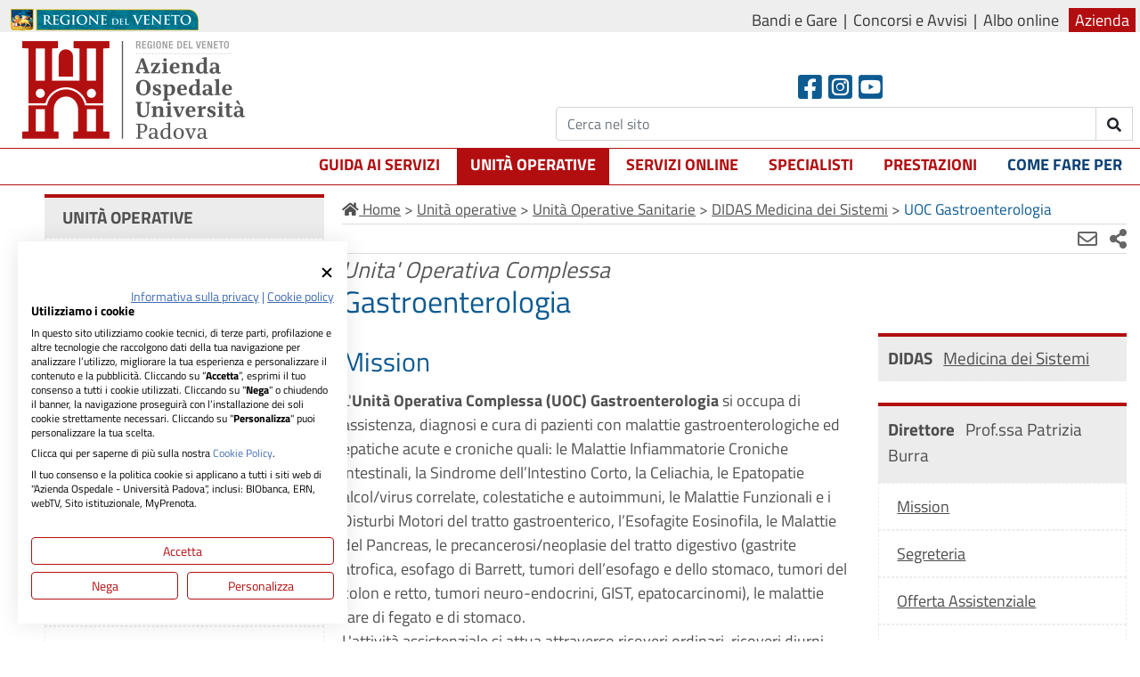

--- FILE ---
content_type: text/html;charset=UTF-8
request_url: https://www.aopd.veneto.it/Gastroenterologia
body_size: 152839
content:


<!DOCTYPE html>

<html lang="it">
<head>
<base href="/" />


	
	<link rel="stylesheet" href="https://cdn.webquality.it/aopd/librerie/fullib.css">
	<link rel="stylesheet" href="https://cdn.webquality.it/aopd/risorse/full.css?v=4.34" >
	<link rel="stylesheet" href="https://cdn.webquality.it/aopd/risorse/form.css"> 
	
	
	<style>
	@media all and (-ms-high-contrast: none), (-ms-high-contrast: active) {
	#main-menu .mega-menu {
		position:-ms-page;
		z-index:100000;
		
	}
	}
	
	#link_btop { bottom:90px;}
	</style>

	

 <meta http-equiv="Content-Type" content="text/html; charset=UTF-8" />


<meta name="viewport" content="width=device-width, initial-scale=1">
 <link rel="icon" href="favicon_aopd.ico" />

<meta name="google-site-verification" content="uzg5aUBJFwamlzvSFbf3rCod9Z1bqeFLnFbulS5pf9M" />









<meta name="robots" content="index,follow" />


<title>UOC Gastroenterologia </title>



<link rel="canonical" href="https://www.aopd.veneto.it/Gastroenterologia" />
<link rel="alternate" hreflang="x-default" href="https://www.aopd.veneto.it/Gastroenterologia" />


<script>document.addEventListener("DOMContentLoaded",function(){$(window).scroll(function(){var a=$(window).scrollTop();50<=a?$("header").addClass("compatto"):0==a&&$("header").removeClass("compatto")})});
</script><style></style> 

<meta name="twitter:card" content="summary" />
<meta name="twitter:title" content="UOC Gastroenterologia" />
<meta name="twitter:description" content="" />
<meta name="twitter:site" content="https://www.aopd.veneto.it/" />

<meta property="og:url"                content="https://www.aopd.veneto.it/Gastroenterologia" />
<meta property="og:type"               content="article" />
<meta property="og:title"              content="UOC Gastroenterologia" />
<meta property="og:site_name"              content="Azienda Ospedale-Università Padova" />
<meta property="og:description"        content="" /> 

	<meta property="og:image"              content="https://cdn.webquality.it/aopd/risorse/images/logo_aopd.png" />
	<meta name="twitter:image" content="https://cdn.webquality.it/aopd/risorse/images/logo_aopd.png" />


</head>



<body>
	
	
	


	



	<script src="https://consent.cookiefirst.com/sites/aopd.veneto.it-f4e66448-e50b-4fb1-ad25-76535320c32f/consent.js"></script>
	<script>window.addEventListener("cf_consent", function() {window.location.reload()});</script>







	<div class="barraregione rev" role="region" aria-label="menu in alto">
		<div class="stringitore">
			<a href="http://www.regione.veneto.it/" title="Regione Veneto" class="asin"><img src="images/logo_regione_veneto.png" alt="Regione Veneto" /></a>
			<span class="pdes">
			<a href="sez,3695" >Bandi e Gare</a>
			<a href="sez,155" >Concorsi e Avvisi</a>
			<a href="https://service.sanita.padova.it/PubRainbow/delibere/RepertorioCrossBrowserAzospd.asp" target="_blank" rel="noopener">Albo online</a>
			
			<a href="Azienda" class="sellato">Azienda</a>
		
		
			
		
				
</span>
		</div>
	</div>
<header id="header" class="rev" aria-label="header">
		<div class="stringitore">
		<div class="psin">
			

			<a href="/" class="logo" title="Home Page di Azienda Ospedale-Universit&agrave; Padova"><img src="https://cdn.webquality.it/aopd/risorse/images/logo_aopd.png?v=3.2" alt="Home Page di Azienda Ospedale-Universit&agrave; Padova" /></a>

			
		</div>	
		
			<span class="ricerca consoc">
			
<span class="soc">
				<a href="https://www.facebook.com/OspedalediPadova" target="_blank" rel="noopener" title="Facebook" class="seguici" aria-label="Facebook header"><span class="fab fa-facebook-square"></span></a> 
				<a href="https://www.instagram.com/ospedaledipadova/" target="_blank" rel="noopener" title="Instagram" class="seguici" aria-label="Instagram"><span class="fab fa-instagram-square"></span></a>
				<a href="https://www.youtube.com/channel/UCultgiaaNg3y1HJh5F3rjLw" title="Youtube" target="_blank" rel="noopener" class="seguici" aria-label="Youtube"><span class="fab fa-youtube-square"></span></a>
</span>
				
				<span id="cerchiola" class="cercatop">
				<span class="form-group">
						<span class="input-group">
							
						<input type="text" class="form-control" name="cerca" aria-label="Cerca" id="stacerchiax" value="" placeholder="Cerca nel sito"   autocomplete="off" aria-autocomplete="list">
						<span class="input-group-btn">
							<button class="btn btn-default" name="confricerca" id="confricerca" type="submit" aria-label="invia ricerca"><strong class="fas fa-search"></strong> <span class="testo">Cerca</span></button>
						</span>
						</span>
					</span>
				</span>
				<script>
  (function() {
    var id = '88c55372-4df6-11ec-b7ce-0242ac130002';
    var ci_search = document.createElement('script');
    ci_search.type = 'text/javascript';
    ci_search.async = true;
    ci_search.src = 'https://cse.expertrec.com/api/js/ci_common.js?id=' + id;
    var s = document.getElementsByTagName('script')[0];
    s.parentNode.insertBefore(ci_search, s);
  })();
</script>
				
	
			</span>
			
	
		<div class="separe"></div>
		</div>
	<div class="hdrmenu rev">
	<div class="stringitore">
		
			
			<nav class="main-nav">
		  <!-- Mobile menu toggle button (hamburger/x icon) -->
		  <input id="main-menu-state" type="checkbox" />
		  <label class="main-menu-btn" for="main-menu-state">
		    <span class="main-menu-btn-icon"></span> Mostra men&ugrave;
		  </label>
		
		  <!-- Sample menu definition -->
		  <ul id="main-menu" class="sm">
			

				 <li><a href="/Guida-ai-servizi"  class=''>Guida ai servizi</a>
				 	
						 	<ul class="mega-menu" style="display:none;">
							 	<li>
							 	<div class="row">
						
						        <div class="col-md-4"><a href="/Centralino" >Centralino</a>
								</div>
						 	
						        <div class="col-md-4"><a href="/Carta-dei-servizi" >Carta dei servizi</a>
								</div>
						 	
						        <div class="col-md-4"><a href="/Emergenza-118" >Emergenza 118</a>
								</div>
						 	
					 				</div><div class="row"> 
						        <div class="col-md-4"><a href="/Servizio-di-Pronto-Soccorso" >Servizio di Pronto Soccorso</a>
								</div>
						 	
						        <div class="col-md-4"><a href="/Modalit-di-prenotazione" >Modalità di prenotazione</a>
								</div>
						 	
						        <div class="col-md-4"><a href="/Modalit-di-disdetta" >Modalità di disdetta</a>
								</div>
						 	
					 				</div><div class="row"> 
						        <div class="col-md-4"><a href="/Modalit-di-pagamento" >Modalità di pagamento</a>
								</div>
						 	
						        <div class="col-md-4"><a href="/Unit-Distribuzione-Diretta-Farmaci" >Unità Distribuzione Diretta Farmaci</a>
								</div>
						 	
						        <div class="col-md-4"><a href="/Consegna-materiale-e-ritiro-esami-istologici-eo-citologici" >Consegna materiale e ritiro esami istologici e/o citologici</a>
								</div>
						 	
					 				</div><div class="row"> 
						        <div class="col-md-4"><a href="/Accettazione-Ricoveri-e-Dimissioni" >Accettazione Ricoveri e Dimissioni</a>
								</div>
						 	
						        <div class="col-md-4"><a href="/Cartelle-Cliniche" >Cartelle Cliniche</a>
								</div>
						 	
						        <div class="col-md-4"><a href="/attivita-libero-professionale-ambulatoriale" >Libera professione</a>
								</div>
						 	
					 				</div><div class="row"> 
						        <div class="col-md-4"><a href="/Dichiarazione-di-nascita" >Dichiarazione di nascita</a>
								</div>
						 	
						        <div class="col-md-4"><a href="/Donazione-di-organi-e-tessuti" >Donazione di organi e tessuti</a>
								</div>
						 	
						        <div class="col-md-4"><a href="/Donazione-di-sangue" >Donazione di sangue</a>
								</div>
						 	
					 				</div><div class="row"> 
						        <div class="col-md-4"><a href="/Assistenza-Religiosa" >Assistenza Religiosa</a>
								</div>
						 	
						        <div class="col-md-4"><a href="/Servizio-Funebre" >Servizio Funebre</a>
								</div>
						 	
						        <div class="col-md-4"><a href="/Protocollo-Generale" >Protocollo Generale</a>
								</div>
						 	
					 				</div><div class="row"> 
						        <div class="col-md-4"><a href="/Frequenze-volontarie" >Frequenze volontarie</a>
								</div>
						 	
						        <div class="col-md-4"><a href="/Donazioni-Finanziarie" >Donazioni Finanziarie</a>
								</div>
						 	
						        <div class="col-md-4"><a href="/Donazioni-di-beni" >Donazioni di beni</a>
								</div>
						 	
					 				</div><div class="row"> 
						        <div class="col-md-4"><a href="/Centro-di-Riferimento-Regionale-per-lIncongruenza-di-Genere-CRRIG" >Centro di Riferimento Regionale per l’Incongruenza di Genere (CRRIG)</a>
								</div>
						 	
						        <div class="col-md-4"><a href="/Centri-per-i-Disturbi-Cognitivi-e-le-Demenze-CDCD" >Centri per i Disturbi Cognitivi e le Demenze - CDCD</a>
								</div>
						 	
						        <div class="col-md-4"><a href="/Accesso-Ospedale-via-Giustiniani" >Accesso Ospedale Via Giustiniani</a>
								</div>
						 	
					 				</div><div class="row"> 
						        <div class="col-md-4"><a href="/Accesso-Ospedale-S-Antonio" >Accesso Ospedale S. Antonio</a>
								</div>
						 	
						        <div class="col-md-4"><a href="/Modalit-di-accesso-per-gli-Informatori-medico-scientifici-in-AOUP" >Modalità di accesso per gli Informatori medico-scientifici in AOUP</a>
								</div>
						 	
							 		</div>
							 	</li>				 	
						 	</ul>
						
				 
				 </li>
			  
			

				 <li><a href="/Unita-operative"  class='highlighted'>Unità operative</a>
				 	
							<ul class="spriffolo" style="display:none;">
						
								<li class=""><a href="/Unita-Operative-Sanitarie" >Unità Operative Sanitarie</a></li>
					        
								<li class=""><a href="/Unita-Operative-non-Sanitarie" >Unità Operative non Sanitarie</a></li>
					        
					 		</ul>
						
				 
				 </li>
			  
			

				 <li><a href="/Servizi-online"  class=''>Servizi online</a>
				 	
						 	<ul class="mega-menu" style="display:none;">
							 	<li>
							 	<div class="row">
						
						        <div class="col-md-4"><a href="/Prenotazioni-Disdette-e-Spostamenti-online" >Prenotazioni, Disdette e Spostamenti online</a>
								</div>
						 	
						        <div class="col-md-4"><a href="/Ritiro-referti-online" >Ritiro referti online</a>
								</div>
						 	
						        <div class="col-md-4"><a href="/Punto-Prelievi-S-Massimo-e-S-Antonio-Lucky-prenota-il-tuo-turno" >Punto Prelievi S. Massimo e S. Antonio</a>
								</div>
						 	
					 				</div><div class="row"> 
						        <div class="col-md-4"><a href="/Punto-Prelievi-Microbiologia" target="_blank" rel="noopener">Punto Prelievi Microbiologia</a>
								</div>
						 	
						        <div class="col-md-4"><a href="/Prenotazione-Accesso-Punto-Distribuzione-Farmaci" >Prenotazione Accesso Punto Distribuzione Farmaci</a>
								</div>
						 	
						        <div class="col-md-4"><a href="/Prenotazione-Vaccini" >Prenotazione Vaccini</a>
								</div>
						 	
					 				</div><div class="row"> 
						        <div class="col-md-4"><a href="/Prenotazione-Screening-HCV" >Prenotazione Screening HCV</a>
								</div>
						 	
						        <div class="col-md-4"><a href="/Pagamenti-online" >Pagamenti online</a>
								</div>
						 	
						        <div class="col-md-4"><a href="/Iscrizione-Concorsi-e-Avvisi" >Iscrizione Concorsi e Avvisi</a>
								</div>
						 	
					 				</div><div class="row"> 
						        <div class="col-md-4"><a href="/URP-Informazioni-Suggerimenti-Reclami" >URP: Informazioni, Suggerimenti, Reclami</a>
								</div>
						 	
						        <div class="col-md-4"><a href="/Telemedicina" >Telemedicina</a>
								</div>
						 	
						        <div class="col-md-4"><a href="/Rischio-Clinico-Incident-Reporting" >Rischio Clinico - Incident Reporting</a>
								</div>
						 	
					 				</div><div class="row"> 
						        <div class="col-md-4"><a href="/Fascicolo-Sanitario-Elettronico-regionale-FSEr" >Fascicolo Sanitario Elettronico regionale (FSEr)</a>
								</div>
						 	
						        <div class="col-md-4"><a href="/Esenzioni-per-reddito" target="_blank" rel="noopener">Esenzioni per reddito</a>
								</div>
						 	
						        <div class="col-md-4"><a href="/Assistenza-tecnica" >Assistenza tecnica</a>
								</div>
						 	
					 				</div><div class="row"> 
						        <div class="col-md-4"><a href="/Vaccinazioni" >Vaccinazioni</a>
								</div>
						 	
							 		</div>
							 	</li>				 	
						 	</ul>
						
				 
				 </li>
			  
			

				 <li><a href="/Specialisti"  class=''>Specialisti</a>
				 	
							<ul class="spriffolo" style="display:none;">
						
								<li class=""><a href="/Personale-del-Servizio-sanitario" >Personale del Servizio Sanitario</a></li>
					        
								<li class=""><a href="/Personale-di-Libera-Professione" >Personale di Libera Professione</a></li>
					        
					 		</ul>
						
				 
				 </li>
			  
			

				 <li><a href="/Prestazioni"  class=''>Prestazioni</a>
				 	
				 
				 </li>
			  
			

				 <li><a href="/Come-fare-per"  class=' cusblu'>Come fare per</a>
				 	
						 	<ul class="mega-menu" style="display:none;">
							 	<li>
							 	<div class="row">
						
						        <div class="col-md-4"><a href="/Prenotare" >Prenotare</a>
								</div>
						 	
						        <div class="col-md-4"><a href="/Disdire-appuntamenti" >Disdire appuntamenti</a>
								</div>
						 	
						        <div class="col-md-4"><a href="/Ritirare-referti" >Ritirare referti</a>
								</div>
						 	
					 				</div><div class="row"> 
						        <div class="col-md-4"><a href="/Pagare" >Pagare</a>
								</div>
						 	
						        <div class="col-md-4"><a href="/Cercare-una-struttura-reparto-ambulatorio-ecc" >Cercare una struttura (reparto, ambulatorio, ecc)</a>
								</div>
						 	
						        <div class="col-md-4"><a href="/Cercare-una-prestazione" >Cercare una prestazione</a>
								</div>
						 	
					 				</div><div class="row"> 
						        <div class="col-md-4"><a href="/Richiedere-documentazione-sanitaria-cartelle-cliniche" >Richiedere documentazione sanitaria (cartelle cliniche)</a>
								</div>
						 	
						        <div class="col-md-4"><a href="/Fascicolo-Sanitario-Elettronico-Regionale" >Fascicolo Sanitario Elettronico Regionale</a>
								</div>
						 	
						        <div class="col-md-4"><a href="/Corsi-di-Accompagnamento-alla-Nascita" >Corsi di Accompagnamento alla Nascita</a>
								</div>
						 	
					 				</div><div class="row"> 
						        <div class="col-md-4"><a href="/Prenotare-una-donazione-di-sangue" >Prenotare una donazione di sangue</a>
								</div>
						 	
						        <div class="col-md-4"><a href="/WiFi-Italia" >Connettersi gratuitamente a WiFi Italia</a>
								</div>
						 	
						        <div class="col-md-4"><a href="/Come-accedere-allo-screening-per-il-Diabete-di-tipo-1" >Come accedere allo screening per il Diabete di tipo 1</a>
								</div>
						 	
					 				</div><div class="row"> 
						        <div class="col-md-4"><a href="/Documentazione-per-lesecuzione-di-procedure" >Documentazione per l'esecuzione di procedure</a>
								</div>
						 	
						        <div class="col-md-4"><a href="/Raggiungere-lOspedale-in-Via-Giustiniani-e-accedere" >Raggiungere l'Ospedale in Via Giustiniani e accedere</a>
								</div>
						 	
						        <div class="col-md-4"><a href="https://www.aopd.veneto.it/Dove-siamo-Ospedale-S-Antonio" >Raggiungere l'Ospedale S. Antonio e accedere</a>
								</div>
						 	
							 		</div>
							 	</li>				 	
						 	</ul>
						
				 
				 </li>
			  
			
			  </ul>
		</nav>
		
			
			
	</div>
	</div>

	</header>
	
	
	<div id="container" class="nonhp"> 
				<div class="rightside" role="region" aria-label="corpo">
					
					
					<div>
				 	  
	<div class="corpox pagecorp">
	
<div class="briciole">
	



<div itemscope itemtype="https://schema.org/BreadcrumbList">

<span itemprop="itemListElement" itemscope itemtype="https://schema.org/ListItem">
<a itemprop="item" href="index.cfm"><span itemprop="name"><span class="fas fa-home"></span> Home</span></a>
<meta itemprop="position" content="1" />
</span> 



				
				<span itemprop="itemListElement" itemscope itemtype="https://schema.org/ListItem">
				 &gt; <a itemprop="item" href="/Unita-operative" ><span itemprop="name">Unità operative</span></a>
				<meta itemprop="position" content="2" />
				 </span> 

			

				
				<span itemprop="itemListElement" itemscope itemtype="https://schema.org/ListItem">
				 &gt; <a itemprop="item" href="/Unita-Operative-Sanitarie" ><span itemprop="name">Unità Operative Sanitarie</span></a>
				<meta itemprop="position" content="3" />
				 </span> 

			

				
				<span itemprop="itemListElement" itemscope itemtype="https://schema.org/ListItem">
				 &gt; <a itemprop="item" href="/Medicina-dei-Sistemi" ><span itemprop="name">DIDAS Medicina dei Sistemi</span></a>
				<meta itemprop="position" content="4" />
				 </span> 

			&gt; <span itemprop="name" class="last"> UOC Gastroenterologia </span>
				 

</div></div>


		
	<script>
		function maila() {
			document.location.href = 'mailto:?Subject= - '+encodeURI("Gastroenterologia")+'&body=Ciao,%0A ti inoltro un contenuto che ho trovato sul sito AOPD che potrebbe essere di tuo interesse:%0A%0A'+encodeURI("Gastroenterologia")+'%0Ahttps://www.aopd.veneto.it/Gastroenterologia';
		}
		
	</script>
	
	


	
	<div class="icodx righta">
		
	
	

	
		
		<a href="javascript:maila();" aria-label="Invia mail" title="Invia mail"><strong class="far fa-envelope"></strong></a>
		<div class="blk_condividi">
		<a href="#condividi" title="condividi"><strong class="fas fa-share-alt"></strong></a>
		<div class="condividi" id="condividi">
			<a aria-label="Facebook" href="https://www.facebook.com/sharer/sharer.php?u=https://www.aopd.veneto.it/Gastroenterologia" class="fb" title="facebook"><strong class="fab fa-facebook"></strong></a>
		
			<a aria-label="Linkedin" href="https://www.linkedin.com/shareArticle?mini=true&amp;url=https://www.aopd.veneto.it/Gastroenterologia" class="li" title="linkedin"><strong class="fab fa-linkedin"></strong></a>
			<a  aria-label="Twitter" href="https://twitter.com/home?status=https://www.aopd.veneto.it/Gastroenterologia" class="tw" title="twitter"><strong class="fab fa-twitter"></strong></a>
			<a  aria-label="Whatsapp" href="https://api.whatsapp.com/send?text=https://www.aopd.veneto.it/Gastroenterologia" class="wp" title="Whatsapp"><strong class="fab fa-whatsapp"></strong></a>
			
		</div>
	</div>
	</div>
	<div class="contenuto">
		<div class="partecontent">
	
	
	
	<h1 class="otit"><span class="uoctit">Unita' Operativa Complessa</span> Gastroenterologia</h1>
	
	<div class="dtl_strutture">
		<div class="destra">
		
		
		
		
			<div class="dtl_dipartimento mb-4">
				<span class="dip">
	 		
				<span class="nome"><span class="conski pl-10p"><strong>DIDAS</strong>&nbsp; &nbsp;<a href="Medicina-dei-Sistemi" class="noski">Medicina dei Sistemi</a></span></span>
				</span>
				
			</div>
			
		
		
		<div class="group_scheda">
		
		
		<div class="list-group" id="list_group_scelta" >
		<div class="list-group-item active pl-10p">
	<div class="mb-1">
		Direttore&nbsp;&nbsp;
			<span class="nograsso">
			Prof.ssa Patrizia Burra</span>
		
		</div>
	</div>


	
		<a class="list-group-item itm_scelta" href="Gastroenterologia#mission" id="btn_c_mission">
			<span class="mb-1">Mission</span>
		</a>		
		
		<a class="list-group-item itm_scelta" href="Gastroenterologia#segreteria" id="btn_c_segreteria">
			<span class="mb-1">Segreteria</span>
		</a>		
		
		<a class="list-group-item itm_scelta" href="Gastroenterologia#assistenziale" id="btn_c_offerta_assistenziale">
			<span class="mb-1">Offerta Assistenziale</span>
		</a>		
		
		<a class="list-group-item itm_scelta" href="Gastroenterologia#equipe" id="btn_l_equipe">
			<span class="mb-1">Equipe</span>
		</a>		
		
		<a class="list-group-item itm_scelta" href="Gastroenterologia#prestazioni" id="btn_l_prestazioni">
			<span class="mb-1">Prestazioni</span>
		</a>		
		
		<a class="list-group-item itm_scelta" href="Gastroenterologia#documenti" id="btn_c_documenti">
			<span class="mb-1">Documenti</span>
		</a>		
		
		<a class="list-group-item itm_scelta" href="Gastroenterologia#Eccellenze" id="btn_c_Eccellenze">
			<span class="mb-1">Eccellenze</span>
		</a>		
		
		<a class="list-group-item itm_scelta" href="Gastroenterologia#ricerche" id="btn_c_Pubblicazioni_e_ricerche">
			<span class="mb-1">Pubblicazioni e Ricerche</span>
		</a>		
		
	</div>

	

		</div>
	</div>
		<div class="sinistra" id="datischeda">


	
		<div id="mission"  class="struttura_dati " name="mission">
			
			<h2>Mission</h2> L&#39;<span style="font-weight:bold;">Unit&agrave; Operativa Complessa (UOC) Gastroenterologia</span> si occupa di assistenza, diagnosi e cura di pazienti con malattie gastroenterologiche ed epatiche acute e croniche quali: le Malattie Infiammatorie Croniche Intestinali, la Sindrome dell&rsquo;Intestino Corto, la Celiachia, le Epatopatie alcol/virus correlate, colestatiche e autoimmuni, le Malattie Funzionali e i Disturbi Motori del tratto gastroenterico, l&rsquo;Esofagite Eosinofila, le Malattie del Pancreas, le precancerosi/neoplasie del tratto digestivo (gastrite atrofica, esofago di Barrett, tumori dell&rsquo;esofago e dello stomaco, tumori del colon e retto, tumori neuro-endocrini, GIST, epatocarcinomi), le malattie rare di fegato e di stomaco.<br />
L&#39;attivit&agrave; assistenziale si attua attraverso ricoveri ordinari, ricoveri diurni, prestazioni ambulatoriali di tipo endoscopico con diverse attivit&agrave; diagnostiche e terapeutiche, Ecoendoscopia, Colangiopancreatografia retrograda, Video Endoscopia Capsulare, Ecografia diagnostica ed operativa, trattamento con radiofrequenza e microonde dei tumori epatici, posizionamento di TIPS, posizionamento di protesi dell&rsquo;apparato digerente e il Trapianto Fecale per le malattie da Clostridium difficile recidivante e resistente alla terapia farmacologica.<br />
<br />
Sono attivi ambulatori specialistici dove vengono svolte visite, somministrazione di farmaci ospedalieri e procedure diagnostiche come la manometria esofagea ad alta risoluzione, la pH-impedenziometria e i breath tests.<br />
Nel laboratorio vengono svolte l&rsquo;analisi e i dosaggi di elementi in traccia per la diagnosi di malattie rare. Vengono condotti studi clinici approvati dal Comitato Etico dell&#39;Azienda Ospedale Universit&agrave; Padova per nuovi farmaci per la cura delle malattie infiammatorie croniche intestinali, le epatopatie alcol/virus correlate, le epatopatie colestatiche, le malattie funzionali dell&#39;esofago e l&#39;epatocarcinoma. Sono attivi inoltre studi su nuovi dispositivi endoscopici nell&#39;ambito di specifici programmi di ricerca.<br />
<br />
Alla continua evoluzione della materia corrisponde l&rsquo;impegno del personale ad un puntuale aggiornamento e confronto al fine di favorire una corretta gestione del processo clinico-assistenziale.<br />
<br />
Allegati:<br />
<i aria-hidden="true" class="fas fa-file-alt" style="color:#990000;font-size:20px"></i>&nbsp;<a href="index.cfm?action=mys.apridoc&amp;iddoc=1268" onclick="javascript:loggagdoc('documento','Come si prenota','1268'); " title="Come si prenota"><span style="color:#990000;">Come si prenota</span></a><br />
<i aria-hidden="true" class="fas fa-file-alt" style="color:#990000;font-size:20px"></i>&nbsp;<a href="index.cfm?action=mys.apridoc&amp;iddoc=1269" onclick="loggagdoc('documento','Sedi Gastroenterologia Giustinianeo','1269');" title="Sedi Gastroenterologia Giustinianeo"><span style="color:#990000;">Sedi Gastroenterologia Giustinianeo</span><br />
<i aria-hidden="true" class="fas fa-file-alt" style="color:#990000;font-size:20px"></i></a>&nbsp;<a href="index.cfm?action=mys.apridoc&amp;iddoc=1267" onclick="loggagdoc('documento','Mappa AOUP lato ovest - Sedi Gastroenterologia','1267');" title="Mappa AOUP lato ovest - Sedi Gastroenterologia"><span style="color:#990000;">Mappa AOUP lato ovest - Sedi Gastroenterologia<br />
<i aria-hidden="true" class="fas fa-file-alt" style="color:#990000;font-size:20px"></i></span></a><span style="color:#990000;">&nbsp;</span><a href="index.cfm?action=mys.apridoc&amp;iddoc=1270" onclick="loggagdoc('documento','Mappa AOUP.pdf','1270');" title="Mappa AOUP.pdf"><span style="color:#990000;">Mappa AOUP</span><br />
<i aria-hidden="true" class="fas fa-file-alt" style="color:#990000;font-size:20px"></i></a><span style="color:#990000;">&nbsp;</span><a href="index.cfm?action=mys.apridoc&amp;iddoc=1274" onclick="loggagdoc('documento','Logistica e contatti','1274');" title="Logistica e contatti"><span style="color:#990000;">Logistica e contatti<br />
<i aria-hidden="true" class="fas fa-file-alt" style="color:#990000;font-size:20px"></i></span></a><span style="color:#990000;">&nbsp;</span><a href="index.cfm?action=mys.apridoc&amp;iddoc=1272" onclick="loggagdoc('documento','Organigramma ed equipe','1272');" title="Organigramma ed equipe"><span style="color:#990000;">Organigramma ed equipe<br />
<i aria-hidden="true" class="fas fa-file-alt" style="color:#990000;font-size:20px"></i></span></a><span style="color:#990000;">&nbsp;</span><a href="index.cfm?action=mys.apridoc&amp;iddoc=1271" onclick="loggagdoc('documento','Foto medici','1271');" title="Foto medici"><span style="color:#990000;">Foto medici<br />
<i aria-hidden="true" class="fas fa-file-alt" style="color:#990000;font-size:20px"></i></span></a><span style="color:#990000;">&nbsp;</span><a href="index.cfm?action=mys.apridoc&amp;iddoc=1275" onclick="loggagdoc('documento','Dicono di noi','1275');" title="Dicono di noi"><span style="color:#990000;">Dicono di noi<br />
<i aria-hidden="true" class="fas fa-file-alt" style="color:#990000;font-size:20px"></i></span></a><span style="color:#990000;">&nbsp;</span><a href="index.cfm?action=mys.apridoc&amp;iddoc=1273" onclick="loggagdoc('documento','Partecipazione a Gruppi Regionali e Nazionali','1273');" title="Partecipazione a Gruppi Regionali e Nazionali"><span style="color:#990000;">Partecipazione a Gruppi Regionali e Nazionali</span></a><br />
&nbsp; 
		</div>
	
		<div id="segreteria"  class="struttura_dati " name="segreteria">
			
			<h2>Segreteria</h2> <table class="table table-striped base">
	<tbody>
		<tr>
			<th style="width: 210px;">&nbsp;Ubicazione</th>
			<td style="width: 630px;">&nbsp;Ospedale Giustinianeo, 2&deg; piano - ascensore 6 o scala C</td>
		</tr>
		<tr>
			<th style="width: 210px;">&nbsp;Telefono</th>
			<td style="width: 630px;">&nbsp;<a href="tel:0498212890">049 8212890</a></td>
		</tr>
		<tr>
			<th style="width: 210px;">&nbsp;E-mail</th>
			<td style="width: 630px;">&nbsp;<a href="mailto:gastroenterologia@aopd.veneto.it">gastroenterologia@aopd.veneto.it</a></td>
		</tr>
		<tr>
			<th style="width: 210px;">&nbsp;Orari</th>
			<td style="width: 630px;">&nbsp;dal luned&igrave; al venerd&igrave;&nbsp; &nbsp; &nbsp; 9:00 - 14:00</td>
		</tr>
	</tbody>
</table>

		</div>
	
		<div id="assistenziale"  class="struttura_dati " name="assistenziale">
			
			<h2>Offerta Assistenziale</h2> <div class="accordion" id="accordion_1764245518327">
<div class="card">
<div class="card-header" id="heading_1764245518327_1"><span class="mb-0"><button aria-controls="collapse_1764245518327_1" aria-expanded="false" class="btn btn-link" data-target="#collapse_1764245518327_1" data-toggle="collapse" type="button">Ambulatorio</button> </span></div>

<div class="collapse" data-parent="#accordion_1764245518327" id="collapse_1764245518327_1">
<div class="card-body">Vengono svolte ambulatorialmente prime visite e di controllo, che hanno cadenza variabile, stabilita dal medico di medicina generale o specialista, in base allo stato di salute e al decorso clinico del paziente.<br />
In occasione di ogni visita viene rilasciata una lettera che contiene tutte le informazioni relative all&#39;esito della visita, la richiesta di esecuzione di eventuali esami e le prescrizioni per la terapia farmacologica. Nella lettera il medico indica se e quando il paziente dovr&agrave; presentarsi per il controllo successivo, o per ricovero in regime ordinario o di Day Hospital.<br />
<br />
<span style="font-weight:bold;">L&#39;attivit&agrave; ambulatoriale dell&#39;U.O.C. Gastroenterologia &egrave; suddivisa nei seguenti ambulatori specialistici:</span><br />
<br />
<span style="font-weight:bold;">Ambulatorio Patologie Motorie e Funzionali e Malattie Rare della motilit&agrave;</span><br />
Dott.ssa F. Galeazzi - Luned&igrave; dalle ore 08:30 alle ore 13:00<br />
Ambulatorio dedicato alla diagnosi e gestione dei pazienti con malattie funzionali di tutto l&rsquo;apparato digerente quali reflusso gastro-esofageo, dispepsia, intestino irritabile e patologie motorie.<br />
Vengono inoltre gestiti pazienti con malattie rare, quali Acalasia e Pseudo Ostruzione Intestinale, Malattia di Hirschsprung dell&rsquo;et&agrave; di transizione e dell&rsquo;adulto, con rilascio di certificazione per malattia rara.<br />
<br />
<span style="font-weight:bold;">Ambulatorio Celiachia, Centro di Alta Specialit&agrave; Malattie delle prime vie digestive e Malassorbimento</span><br />
Dott.ssa A. D&#39;Odorico - Luned&igrave; dalle ore 08:30 alle ore 13:00<br />
Ambulatorio dedicato alla diagnosi (con rilascio della prima certificazione) e gestione della Celiachia con le sue complicanze. Questo Ambulatorio &egrave; dedicato a pazienti con malassorbimento intestinale legato a patologie del piccolo e grosso intestino e a pazienti con malattie acido-correlate del tratto digestivo superiore (reflusso gastro-esofageo, gastriti, ulcere peptiche, ecc.).<br />
<br />
<span style="font-weight:bold;">Ambulatorio Multidisciplinare Gastroenterologia-Malattie Metaboliche</span><br />
Dott.ssa A. D&#39;Odorico - Luned&igrave; dalle ore 13:00<br />
Dedicato alla gestione dei pazienti con Malattie Metaboliche associate a problematiche gastroenterologiche. In questo ambulatorio vengono attuati percorsi condivisi diagnostico-terapeutici col rilascio di specifiche esenzioni.<br />
<br />
<span style="font-weight:bold;">Ambulatorio Celiachia e Malattie Infiammatorie Croniche dell&rsquo;Intestino</span><br />
Dott.ssa F. Zingone - Luned&igrave; dalle ore 14:00 alle ore 19:00<br />
Ambulatorio dedicato alla diagnosi (con rilascio della prima certificazione) e gestione della Celiachia con le sue complicanze e a pazienti con Malattie Infiammatorie Croniche Intestinali quali Colite Ulcerosa e Malattia di Crohn. In questa sede viene valutata l&rsquo;indicazione ad iniziare terapia immunosoppressiva e biologica per i pazienti con tali patologie e programmato adeguato follow-up clinico-strumentale. Il nostro &egrave; infatti un Centro Autorizzato alla prescrizione dei nuovi farmaci per le malattie infiammatorie croniche intestinali.<br />
<br />
<span style="font-weight:bold;">Ambulatorio Ipertensione Portale e Malattie Vascolari Epatiche</span> (per l&rsquo;UOSD Trapianto Multiviscerale) presso Centro Clinico Ambulatoriale in Via Modena<br />
Dott. M. Senzolo - Luned&igrave; dalle ore 8:30 alle ore 13:00<br />
Ambulatorio dedicato a pazienti con complicanze delle malattie del fegato come l&#39;ipertensione portale (varici esofagee, ascite,encefalopatia), malattie del fegato causate da anomalie della coagulazione del sangue e patologie vascolari secondarie alla malattia epatica (trombosi della vena porta). In questo ambulatorio viene valutata l&#39;indicazione al posizionamento di TIPS (Shunt Porto-Sistemico Intraepatico Transgiugulare), procedura di radiologia interventistica utilizzata per trattare l&rsquo;ipertensione portale e le complicanze ad essa legata.<br />
<br />
<span style="font-weight:bold;">Ambulatorio Malattie Infiammatorie Croniche dell&#39;Intestino</span><br />
Dott.ssa F. Zingone, Dott.ssa B. Barberio - Marted&igrave; dalle ore 08:30 alle ore 18:00<br />
Ambulatorio dedicato a pazienti con Malattie Infiammatorie Croniche Intestinali, acute e croniche, quali colite ulcerosa, malattia di Crohn, coliti microscopiche, enteropatie e quadri infiammatori associati a patologia diverticolare. Nel corso di questo ambulatorio viene valutata l&rsquo;indicazione ad iniziare terapia immunosoppressiva e biologica per le malattie infiammatorie croniche intestinali e seguire i pazienti che intraprendono tali terapie. Il nostro &egrave; infatti un Centro Autorizzato alla prescrizione dei nuovi farmaci per le malattie infiammatorie croniche intestinali. Inoltre, nel corso di questo ambulatorio vengono valutati pazienti con epatopatie da accumulo come la Malattia di Wilson e l&rsquo;emocromatosi per cui vengono rilasciati idonei certificati per malattia rara.<br />
<br />
<span style="font-weight:bold;">Ambulatorio divisionale di Gastroenterologia</span><br />
Dott. F. Pelizzaro - Martedi dalle ore 14:00 alle ore 18:00<br />
Ambulatorio dedicato alle prime visite di gastroenterologia per pazienti con disordini gastrointestinali e/o epatologici. In seguito a questo primo accesso ambulatoriale il paziente viene eventualmente indirizzato all&rsquo;ambulatorio di riferimento per proseguire l&rsquo;iter diagnostico e terapeutico specifico.<br />
<br />
<span style="font-weight:bold;">Ambulatorio Malattie Epatiche e Trapianto presso Centro Clinico Ambulatoriale</span><strong>, </strong>Via Modena<br />
Prof. F.P. Russo - Marted&igrave; dalle ore 08:30 alle ore 13:00<br />
Ambulatorio dedicato a pazienti con malattie del fegato, acute e croniche, a pazienti in valutazione per eventuale inserimento in lista per trapianto di fegato, a pazienti in lista per trapianto di fegato e a pazienti gi&agrave; sottoposti a trapianto di fegato. All&rsquo;interno di questo ambulatorio vengono inoltre valutati i pazienti sottoposti a trapianto di altro organo solido (rene, pancreas e cuore) che presentano patologie epatiche o gastroenterologiche.<br />
<br />
<span style="font-weight:bold;">Ambulatorio Malattie Infiammatorie Croniche dell&#39;Intestino, Malattie Eosinofile dell&rsquo;Apparato Digerente e Malattie Gastrointestinali Funzionali</span><br />
Prof. E.V. Savarino - Mercoled&igrave; dalle ore 09:00 alle ore 18:00<br />
Ambulatorio dedicato a pazienti con Malattie Infiammatorie Croniche Intestinali, acute e croniche, quali colite ulcerosa, malattia di Crohn, coliti microscopiche, enteropatie, quadri infiammatori associati a patologia diverticolare e malattie funzionali gastrointestinali, acute e croniche, quali dispepsia, reflusso gastroesofageo, acalasia, esofagite eosinofila, intestino irritabile e altre patologie motorie del tratto gastrointestinale. Nel corso di questo ambulatorio viene valutata l&#39;indicazione a iniziare terapia immunosoppressiva e biologica per le malattie infiammatorie croniche intestinali e seguire i pazienti che intraprendono tali terapie. Il nostro &egrave; infatti un Centro Autorizzato alla prescrizione dei nuovi farmaci per le malattie infiammatorie croniche intestinali.<br />
<br />
<span style="font-weight:bold;">Ambulatorio Gastroenterologico, Reumatologico e Dermatologico</span><br />
Dott.ssa F. Zingone, Prof. E. V. Savarino, Dott.ssa B. Barberio - primo gioved&igrave; di ogni mese dalle ore 12:00 alle ore 13:00<br />
Valutazione multidisciplinare di pazienti con Malattie Infiammatorie Croniche Intestinali con localizzazioni extra intestinali di malattie dermatologiche e reumatologiche, al fine di ottimizzare e personalizzare al meglio le terapie.<br />
<br />
<strong>Ambulatorio di Oncologia Gastroenterologica</strong><br />
Prof. F. Farinati - Gioved&igrave; dalle ore 08:30 alle ore 13:00<br />
Ambulatorio dedicato a pazienti con lesioni precancerose e neoplastiche del tratto gastrointestinale e del fegato, quali l&#39;epatocarcinoma, l&#39;esofago di Barrett, carcinoidi, tumori neuroendocrini, GIST e le precancerosi gastriche. Nel corso di questo ambulatorio viene valutata l&rsquo;indicazione ad ogni tipo di terapia per l&#39;epatocarcinoma e per il follow up di tali terapie. Il nostro &egrave; infatti un Centro Autorizzato anche alla prescrizione dei farmaci a bersaglio molecolare anti-epatocarcinoma.<br />
<br />
<span style="font-weight:bold;">Ambulatorio di Alta Specializzazione Epatopatie Autoimmuni e Colestatiche Centro di Riferimento Europeo per Malattie Rare del fegato</span><br />
Dott.ssa N. Cazzagon - Gioved&igrave; dalle ore 14.00 alle ore 17.15<br />
Ambulatorio dedicato a pazienti con malattie epatiche colestatiche e autoimmuni quali colangite biliare primitiva, colangite sclerosante primitiva, epatite autoimmune e colangiopatie genetiche. In questo ambito sono attivi studi collaborativi internazionali per la diagnosi ed il trattamento di queste malattie. In questo Ambulatorio viene rilasciata certificazione per malattie rare epatiche. L&rsquo;ambulatorio &egrave; anche dedicato ai pazienti affetti da altre malattie delle vie biliari e da pancreatite.<br />
<br />
<span style="font-weight:bold;">Ambulatorio Epatiti Virali</span><br />
Prof. F. P. Russo - Venerd&igrave; dalle ore 08:30 alle ore 13:00<br />
e per l&rsquo;UOSD Trapianto Multiviscerale Marted&igrave; dalle ore 8:30 alle ore 13:00<br />
Ambulatorio dedicato a pazienti con patologie epatiche di origine virale, come l&#39;epatite da virus C e l&#39;epatite da virus B. Nel corso di questo ambulatorio viene valutata l&#39;indicazione ad iniziare terapia antivirale e seguire i pazienti che intraprendono tale terapia. Il nostro &egrave; infatti un Centro HUB Autorizzato alla prescrizione dei nuovi farmaci anti-epatite C.<br />
<br />
<span style="font-weight:bold;">Ambulatorio Multidisciplinare sulla Sindrome dell&rsquo;Intestino Corto</span><br />
Prof. E. V. Savarino - Dott.ssa B. Barberio - Dott. F. Francini Pesenti (Nutrizionista) &ndash; Venerd&igrave; dalle ore 9:00 alle ore 14:00<br />
Ambulatorio multidisciplinare Gastroenterologico e Nutrizionale dedicato alla gestione dei pazienti con Sindrome dell&rsquo;Intestino Corto. Nel corso di questo Ambulatorio viene ottimizzata la terapia medica e l&rsquo;assetto nutrizionale (dieta, nutrizione parenterale ed enterale) del paziente al fine di migliorarne la qualit&agrave; di vita.<br />
<br />
<span style="font-weight:bold;">Elastometria epatica</span><br />
Prof. F.P.Russo - Gioved&igrave; dalle ore 8:30 alle ore 11:00<br />
Ambulatorio dedicato all&rsquo;effettuazione della elastometria epatica ad impulsi o FibroScan, metodica non invasiva che valuta la &ldquo;rigidit&agrave; del fegato&rdquo;, indice indiretto della fibrosi epatica.<br />
<br />
<span style="font-weight:bold;">Ambulatorio di Fisiopatologia Digestiva</span><br />
Dott.ssa A. D&rsquo;Odorico, Dott.ssa F. Galeazzi e Dott.ssa F. Zingone &ndash; luned&igrave;, mercoled&igrave; e gioved&igrave; dalle ore 08:00 alle ore 13:00<br />
Ambulatorio dedicato all&rsquo;effettuazione della Video-Endoscopia Capsulare per la diagnosi dei sanguinamenti di origine non determinata e la valutazione delle patologie del piccolo intestino.<br />
<br />
<span style="font-weight:bold;">Ambulatorio Malattie Motorie e Funzionali del tratto digestivo</span><br />
Dott.ssa F. Galeazzi, Prof. E.V. Savarino &ndash; luned&igrave;, mercoled&igrave; e gioved&igrave; dalle ore 08:00 alle ore 13:.00<br />
Ambulatorio dedicato a pazienti con malattie motorie e funzionali del tratto digestivo. Nel corso di questo ambulatorio i pazienti vengono sottoposti a manometria esofagea (convenzionale e ad alta risoluzione), pH-metria e pH-impedenziometria esofagea delle 24 ore.<br />
&nbsp;
<table class="table table-striped">
	<tbody>
		<tr>
			<td style="vertical-align: middle;"><strong>Ubicazione</strong></td>
			<td colspan="1" style="vertical-align: middle;">Piastra Ambulatoriale Policlinico - piano rialzato - <strong><a href="http://Vengono svolte ambulatorialmente prime visite e di controllo, che hanno cadenza variabile, stabilita dal medico di medicina generale o specialista, in base allo stato di salute e al decorso clinico del paziente.&lt;br&gt;In occasione di ogni visita viene rilasciata una lettera che contiene tutte le informazioni relative all'esito della visita, la richiesta di esecuzione di eventuali esami e le prescrizioni per la terapia farmacologica. Nella lettera il medico indica se e quando il paziente dovrà presentarsi per il controllo successivo, o per ricovero in regime ordinario o di Day Hospital.&lt;br&gt;&lt;br&gt;&lt;span style=&quot;font-weight:bold;&quot;&gt;L'attività ambulatoriale dell'U.O.C. Gastroenterologia è suddivisa nei seguenti ambulatori specialistici:&lt;/span&gt;&lt;br&gt;&lt;br&gt;&lt;span style=&quot;font-weight:bold;&quot;&gt;Ambulatorio Patologie Motorie e Funzionali e Malattie Rare della motilità&lt;/span&gt;&lt;br&gt;Dott.ssa F. Galeazzi - Lunedì dalle ore 08:30 alle ore 13:00&lt;br&gt;Ambulatorio dedicato alla diagnosi e gestione dei pazienti con malattie funzionali di tutto l’apparato digerente quali reflusso gastro-esofageo, dispepsia, intestino irritabile e patologie motorie.&lt;br&gt;Vengono inoltre gestiti pazienti con malattie rare, quali Acalasia e Pseudo Ostruzione Intestinale, Malattia di Hirschsprung dell’età di transizione e dell’adulto, con rilascio di certificazione per malattia rara.&lt;br&gt;&lt;br&gt;&lt;span style=&quot;font-weight:bold;&quot;&gt;Ambulatorio Celiachia, Centro di Alta Specialità Malattie delle prime vie digestive e Malassorbimento&lt;/span&gt;&lt;br&gt;Dott.ssa A. D'Odorico - Lunedì dalle ore 08:30 alle ore 13:00&lt;br&gt;Ambulatorio dedicato alla diagnosi (con rilascio della prima certificazione) e gestione della Celiachia con le sue complicanze. Questo Ambulatorio è dedicato a pazienti con malassorbimento intestinale legato a patologie del piccolo e grosso intestino e a pazienti con malattie acido-correlate del tratto digestivo superiore (reflusso gastro-esofageo, gastriti, ulcere peptiche, ecc.).&lt;br&gt;&lt;br&gt;&lt;span style=&quot;font-weight:bold;&quot;&gt;Ambulatorio Multidisciplinare Gastroenterologia-Malattie Metaboliche&lt;/span&gt;&lt;br&gt;Dott.ssa A. D'Odorico - Lunedì dalle ore 13:00&lt;br&gt;Dedicato alla gestione dei pazienti con Malattie Metaboliche associate a problematiche gastroenterologiche. In questo ambulatorio vengono attuati percorsi condivisi diagnostico-terapeutici col rilascio di specifiche esenzioni.&lt;br&gt;&lt;br&gt;&lt;span style=&quot;font-weight:bold;&quot;&gt;Ambulatorio Celiachia e Malattie Infiammatorie Croniche dell’Intestino&lt;/span&gt;&lt;br&gt;Dott.ssa F. Zingone - Lunedì dalle ore 14:00 alle ore 19:00&lt;br&gt;Ambulatorio dedicato alla diagnosi (con rilascio della prima certificazione) e gestione della Celiachia con le sue complicanze e a pazienti con Malattie Infiammatorie Croniche Intestinali quali Colite Ulcerosa e Malattia di Crohn. In questa sede viene valutata l’indicazione ad iniziare terapia immunosoppressiva e biologica per i pazienti con tali patologie e programmato adeguato follow-up clinico-strumentale. Il nostro è infatti un Centro Autorizzato alla prescrizione dei nuovi farmaci per le malattie infiammatorie croniche intestinali.&lt;br&gt;&lt;br&gt;&lt;span style=&quot;font-weight:bold;&quot;&gt;Ambulatorio Ipertensione Portale e Malattie Vascolari Epatiche&lt;/span&gt; (per l’UOSD Trapianto Multiviscerale) presso Centro Clinico Ambulatoriale in Via Modena&lt;br&gt;Dott. M. Senzolo - Lunedì dalle ore 8:30 alle ore 13:00&lt;br&gt;Ambulatorio dedicato a pazienti con complicanze delle malattie del fegato come l'ipertensione portale (varici esofagee, ascite,encefalopatia), malattie del fegato causate da anomalie della coagulazione del sangue e patologie vascolari secondarie alla malattia epatica (trombosi della vena porta). In questo ambulatorio viene valutata l'indicazione al posizionamento di TIPS (Shunt Porto-Sistemico Intraepatico Transgiugulare), procedura di radiologia interventistica utilizzata per trattare l’ipertensione portale e le complicanze ad essa legata.&lt;br&gt;&lt;br&gt;&lt;span style=&quot;font-weight:bold;&quot;&gt;Ambulatorio Malattie Infiammatorie Croniche dell'Intestino&lt;/span&gt;&lt;br&gt;Dott.ssa F. Zingone, Dott.ssa B. Barberio - Martedì dalle ore 08:30 alle ore 18:00&lt;br&gt;Ambulatorio dedicato a pazienti con Malattie Infiammatorie Croniche Intestinali, acute e croniche, quali colite ulcerosa, malattia di Crohn, coliti microscopiche, enteropatie e quadri infiammatori associati a patologia diverticolare. Nel corso di questo ambulatorio viene valutata l’indicazione ad iniziare terapia immunosoppressiva e biologica per le malattie infiammatorie croniche intestinali e seguire i pazienti che intraprendono tali terapie. Il nostro è infatti un Centro Autorizzato alla prescrizione dei nuovi farmaci per le malattie infiammatorie croniche intestinali. Inoltre, nel corso di questo ambulatorio vengono valutati pazienti con epatopatie da accumulo come la Malattia di Wilson e l’emocromatosi per cui vengono rilasciati idonei certificati per malattia rara.&lt;br&gt;&lt;br&gt;&lt;span style=&quot;font-weight:bold;&quot;&gt;Ambulatorio divisionale di Gastroenterologia&lt;/span&gt;&lt;br&gt;Dott. F. Pelizzaro - Martedi dalle ore 14:00 alle ore 18:00&lt;br&gt;Ambulatorio dedicato alle prime visite di gastroenterologia per pazienti con disordini gastrointestinali e/o epatologici. In seguito a questo primo accesso ambulatoriale il paziente viene eventualmente indirizzato all’ambulatorio di riferimento per proseguire l’iter diagnostico e terapeutico specifico.&lt;br&gt;&lt;br&gt;&lt;span style=&quot;font-weight:bold;&quot;&gt;Ambulatorio Malattie Epatiche e Trapianto presso Centro Clinico Ambulatoriale&lt;/span&gt;&lt;strong&gt;, &lt;/strong&gt;Via Modena&lt;br&gt;Prof. F.P. Russo - Martedì dalle ore 08:30 alle ore 13:00&lt;br&gt;Ambulatorio dedicato a pazienti con malattie del fegato, acute e croniche, a pazienti in valutazione per eventuale inserimento in lista per trapianto di fegato, a pazienti in lista per trapianto di fegato e a pazienti già sottoposti a trapianto di fegato. All’interno di questo ambulatorio vengono inoltre valutati i pazienti sottoposti a trapianto di altro organo solido (rene, pancreas e cuore) che presentano patologie epatiche o gastroenterologiche.&lt;br&gt;&lt;br&gt;&lt;span style=&quot;font-weight:bold;&quot;&gt;Ambulatorio Malattie Infiammatorie Croniche dell'Intestino, Malattie Eosinofile dell’Apparato Digerente e Malattie Gastrointestinali Funzionali&lt;/span&gt;&lt;br&gt;Prof. E.V. Savarino - Mercoledì dalle ore 09:00 alle ore 18:00&lt;br&gt;Ambulatorio dedicato a pazienti con Malattie Infiammatorie Croniche Intestinali, acute e croniche, quali colite ulcerosa, malattia di Crohn, coliti microscopiche, enteropatie, quadri infiammatori associati a patologia diverticolare e malattie funzionali gastrointestinali, acute e croniche, quali dispepsia, reflusso gastroesofageo, acalasia, esofagite eosinofila, intestino irritabile e altre patologie motorie del tratto gastrointestinale. Nel corso di questo ambulatorio viene valutata l'indicazione a iniziare terapia immunosoppressiva e biologica per le malattie infiammatorie croniche intestinali e seguire i pazienti che intraprendono tali terapie. Il nostro è infatti un Centro Autorizzato alla prescrizione dei nuovi farmaci per le malattie infiammatorie croniche intestinali.&lt;br&gt;&lt;br&gt;&lt;span style=&quot;font-weight:bold;&quot;&gt;Ambulatorio Gastroenterologico, Reumatologico e Dermatologico&lt;/span&gt;&lt;br&gt;Dott.ssa F. Zingone, Prof. E. V. Savarino, Dott.ssa B. Barberio - primo giovedì di ogni mese dalle ore 12:00 alle ore 13:00&lt;br&gt;Valutazione multidisciplinare di pazienti con Malattie Infiammatorie Croniche Intestinali con localizzazioni extra intestinali di malattie dermatologiche e reumatologiche, al fine di ottimizzare e personalizzare al meglio le terapie.&lt;br&gt;&lt;br&gt;&lt;strong&gt;Ambulatorio di Oncologia Gastroenterologica&lt;/strong&gt;&lt;br&gt;Prof. F. Farinati - Giovedì dalle ore 08:30 alle ore 13:00&lt;br&gt;Ambulatorio dedicato a pazienti con lesioni precancerose e neoplastiche del tratto gastrointestinale e del fegato, quali l'epatocarcinoma, l'esofago di Barrett, carcinoidi, tumori neuroendocrini, GIST e le precancerosi gastriche. Nel corso di questo ambulatorio viene valutata l’indicazione ad ogni tipo di terapia per l'epatocarcinoma e per il follow up di tali terapie. Il nostro è infatti un Centro Autorizzato anche alla prescrizione dei farmaci a bersaglio molecolare anti-epatocarcinoma.&lt;br&gt;&lt;br&gt;&lt;span style=&quot;font-weight:bold;&quot;&gt;Ambulatorio di Alta Specializzazione Epatopatie Autoimmuni e Colestatiche Centro di Riferimento Europeo per Malattie Rare del fegato&lt;/span&gt;&lt;br&gt;Dott.ssa N. Cazzagon - Giovedì dalle ore 14.00 alle ore 17.15&lt;br&gt;Ambulatorio dedicato a pazienti con malattie epatiche colestatiche e autoimmuni quali colangite biliare primitiva, colangite sclerosante primitiva, epatite autoimmune e colangiopatie genetiche. In questo ambito sono attivi studi collaborativi internazionali per la diagnosi ed il trattamento di queste malattie. In questo Ambulatorio viene rilasciata certificazione per malattie rare epatiche. L’ambulatorio è anche dedicato ai pazienti affetti da altre malattie delle vie biliari e da pancreatite.&lt;br&gt;&lt;br&gt;&lt;span style=&quot;font-weight:bold;&quot;&gt;Ambulatorio Epatiti Virali&lt;/span&gt;&lt;br&gt;Prof. F. P. Russo - Venerdì dalle ore 08:30 alle ore 13:00&lt;br&gt;e per l’UOSD Trapianto Multiviscerale Martedì dalle ore 8:30 alle ore 13:00&lt;br&gt;Ambulatorio dedicato a pazienti con patologie epatiche di origine virale, come l'epatite da virus C e l'epatite da virus B. Nel corso di questo ambulatorio viene valutata l'indicazione ad iniziare terapia antivirale e seguire i pazienti che intraprendono tale terapia. Il nostro è infatti un Centro HUB Autorizzato alla prescrizione dei nuovi farmaci anti-epatite C.&lt;br&gt;&lt;br&gt;&lt;span style=&quot;font-weight:bold;&quot;&gt;Ambulatorio Multidisciplinare sulla Sindrome dell’Intestino Corto&lt;/span&gt;&lt;br&gt;Prof. E. V. Savarino - Dott.ssa B. Barberio - Dott. F. Francini Pesenti (Nutrizionista) – Venerdì dalle ore 9:00 alle ore 14:00&lt;br&gt;Ambulatorio multidisciplinare Gastroenterologico e Nutrizionale dedicato alla gestione dei pazienti con Sindrome dell’Intestino Corto. Nel corso di questo Ambulatorio viene ottimizzata la terapia medica e l’assetto nutrizionale (dieta, nutrizione parenterale ed enterale) del paziente al fine di migliorarne la qualità di vita.&lt;br&gt;&lt;br&gt;&lt;span style=&quot;font-weight:bold;&quot;&gt;Elastometria epatica&lt;/span&gt;&lt;br&gt;Prof. F.P.Russo - Giovedì dalle ore 8:30 alle ore 11:00&lt;br&gt;Ambulatorio dedicato all’effettuazione della elastometria epatica ad impulsi o FibroScan, metodica non invasiva che valuta la “rigidità del fegato”, indice indiretto della fibrosi epatica.&lt;br&gt;&lt;br&gt;&lt;span style=&quot;font-weight:bold;&quot;&gt;Ambulatorio di Fisiopatologia Digestiva&lt;/span&gt;&lt;br&gt;Dott.ssa A. D’Odorico, Dott.ssa F. Galeazzi e Dott.ssa F. Zingone – lunedì, mercoledì e giovedì dalle ore 08:00 alle ore 13:00&lt;br&gt;Ambulatorio dedicato all’effettuazione della Video-Endoscopia Capsulare per la diagnosi dei sanguinamenti di origine non determinata e la valutazione delle patologie del piccolo intestino.&lt;br&gt;&lt;br&gt;&lt;span style=&quot;font-weight:bold;&quot;&gt;Ambulatorio Malattie Motorie e Funzionali del tratto digestivo&lt;/span&gt;&lt;br&gt;Dott.ssa F. Galeazzi, Prof. E.V. Savarino – lunedì, mercoledì e giovedì dalle ore 08:00 alle ore 13:.00&lt;br&gt;Ambulatorio dedicato a pazienti con malattie motorie e funzionali del tratto digestivo. Nel corso di questo ambulatorio i pazienti vengono sottoposti a manometria esofagea (convenzionale e ad alta risoluzione), pH-metria e pH-impedenziometria esofagea delle 24 ore.&lt;br&gt;&lt;br&gt;&lt;strong&gt;Sportello&lt;/strong&gt;&lt;table class=&quot;table table-striped cke_show_border&quot;&gt;&lt;tbody&gt;&lt;tr&gt;&lt;td&gt;&lt;strong&gt;Ubicazione&lt;/strong&gt;&lt;/td&gt;&lt;td colspan=&quot;2&quot;&gt;Ospedale Giustinianeo, 1° piano - ascensore 2 - lato est&amp;nbsp;&lt;/td&gt;&lt;/tr&gt;&lt;tr&gt;&lt;td&gt;&lt;strong&gt;Telefono&lt;/strong&gt;&lt;/td&gt;&lt;td colspan=&quot;2&quot;&gt;&amp;nbsp;&lt;a data-cke-saved-href=&quot;tel:0498215610&quot; href=&quot;tel:0498215610&quot;&gt;0498215610&lt;/a&gt; - &lt;a data-cke-saved-href=&quot;tel:0498215611&quot; href=&quot;tel:0498215611&quot;&gt;0498215611&lt;/a&gt;&lt;/td&gt;&lt;/tr&gt;&lt;tr&gt;&lt;td&gt;&lt;strong&gt;E-mail&lt;/strong&gt;&lt;/td&gt;&lt;td colspan=&quot;2&quot;&gt;&lt;ul&gt;&lt;li&gt;per pazienti con malattie infiammatorie croniche intestinali:&amp;nbsp;&lt;a data-cke-saved-href=&quot;mailto:ambulatorio.ibd@aopd.veneto.it&quot; href=&quot;mailto:ambulatorio.ibd@aopd.veneto.it&quot; target=&quot;_blank&quot;&gt;ambulatorio.ibd@aopd.veneto.it&lt;/a&gt;&lt;/li&gt;&lt;li&gt;per pazienti con epatopatie virus correlate:&amp;nbsp;&lt;a data-cke-saved-href=&quot;mailto:epatitivirali.aopd@aopd.veneto.it&quot; href=&quot;mailto:epatitivirali.aopd@aopd.veneto.it&quot; target=&quot;_blank&quot;&gt;epatitivirali.aopd@aopd.veneto.it&lt;/a&gt;&lt;/li&gt;&lt;/ul&gt;&lt;/td&gt;&lt;/tr&gt;&lt;tr&gt;&lt;td&gt;&lt;strong&gt;Orari&lt;/strong&gt; - Prenotazione di visite urgenti e visite di controllo da effettuasi entro 6 mesi dall'ultima visita&lt;/td&gt;&lt;td&gt;&amp;nbsp;dal Lunedì al Venerdì&lt;/td&gt;&lt;td&gt;8:00-14:30&lt;/td&gt;&lt;/tr&gt;&lt;/tbody&gt;&lt;/table&gt; Prenotazione prime visite e visite di controllo dopo 6 mesi.&lt;br&gt;CUP presso atrio Monoblocco/Policlinico, o &lt;a data-cke-saved-href=&quot;https://www.aopd.veneto.it/Prenotazioni-Disdette-e-Spostamenti-online&quot; href=&quot;https://www.aopd.veneto.it/Prenotazioni-Disdette-e-Spostamenti-online&quot;&gt;CUP online&lt;/a&gt;">C3</a></strong></td>
		</tr>
		<tr>
			<td style="vertical-align: middle;"><strong>Telefono</strong></td>
			<td colspan="1" style="vertical-align: middle;">&nbsp;<a href="tel:0498215610">0498215610</a> - <a href="tel:0498215611">0498215611</a></td>
		</tr>
		<tr>
			<td style="vertical-align: middle;"><strong>E-mail</strong></td>
			<td colspan="1" style="vertical-align: middle;">
			<ul>
				<li>per pazienti con malattie infiammatorie croniche intestinali:&nbsp;<a href="mailto:ambulatorio.ibd@aopd.veneto.it" target="_blank">ambulatorio.ibd@aopd.veneto.it</a></li>
				<li>per pazienti con epatopatie virus correlate:&nbsp;<a href="mailto:epatitivirali.aopd@aopd.veneto.it" target="_blank">epatitivirali.aopd@aopd.veneto.it</a></li>
			</ul>
			</td>
		</tr>
		<tr>
			<td colspan="1" rowspan="2" style="vertical-align: middle;"><strong>Prenotazione</strong>&nbsp;</td>
			<td style="vertical-align: middle;"><strong>visite urgenti e visite di controllo da effettuasi entro 6 mesi dall&#39;ultima visita</strong><br />
			dal Luned&igrave; al Venerd&igrave; 8:00 - 14:30</td>
		</tr>
		<tr>
			<td style="vertical-align: middle;"><strong>prime visite e visite di controllo dopo 6 mesi </strong>tramite&nbsp;<i aria-hidden="true" class="far fa-hand-point-right" style="color:#0066cc;font-size:15px"></i>&nbsp;<strong><a href="https://www.aopd.veneto.it/Modalit-di-prenotazione">CUP</a></strong>&nbsp;<i aria-hidden="true" class="fas fa-headset" style="color:#0066cc;font-size:15px"></i></td>
		</tr>
	</tbody>
</table>
</div>
</div>
</div>

<div class="card">
<div class="card-header" id="heading_1764245518327_2"><span class="mb-0"><button aria-controls="collapse_1764245518327_2" aria-expanded="false" class="btn btn-link" data-target="#collapse_1764245518327_2" data-toggle="collapse" type="button">Day Hospital/Ambulatorio Integrato</button> </span></div>

<div class="collapse" data-parent="#accordion_1764245518327" id="collapse_1764245518327_2">
<div class="card-body">Il Day Hospital &egrave; una forma di ricovero per esecuzione di manovre diagnostiche o terapeutiche che richiedono un periodo di osservazione breve. Vi sono a disposizione 1 letto e 5 potrone.<br />
<br />
Le attivit&agrave; svolte all&#39;interno del Day Hospital e dell&rsquo;Ambulatorio Integrato dell&#39; U.O.C. Gastroenterologia comprendono:
<ul>
	<li>biopsia su tessuto e noduli epatici</li>
	<li>paracentesi evacuativa</li>
	<li>trasfusioni</li>
	<li>polipectomie &ldquo;a rischio&rdquo;</li>
	<li>elastografia Epatica (FIBROSCAN)</li>
	<li>ecografia per anse intestinali</li>
	<li>ecografie addome superiore con e senza mezzo di contrasto</li>
	<li>infusioni di farmaci</li>
	<li>enteroscopia per lo studio del piccolo intestino</li>
	<li>altre prestazioni per cui il medico specialista ritenga necessario un ricovero in regime di osservazione breve.</li>
</ul>

<table class="table table-striped">
	<tbody>
		<tr>
			<td>&nbsp;Ubicazione</td>
			<td colspan="2">&nbsp;Policlinico, 5&deg; piano</td>
		</tr>
		<tr>
			<td>&nbsp;Telefono</td>
			<td colspan="2">&nbsp;<a href="tel:0498212510">049 8212510</a></td>
		</tr>
		<tr>
			<td colspan="1" rowspan="2">&nbsp;Orari<br />
			&nbsp;</td>
			<td>&nbsp;Luned&igrave;</td>
			<td>7:00 -14:00</td>
		</tr>
		<tr>
			<td>&nbsp;Dal Marted&igrave; al Gioved&igrave;</td>
			<td>7:00 -19:00</td>
		</tr>
	</tbody>
</table>
</div>
</div>
</div>

<div class="card">
<div class="card-header" id="heading_1764245518327_3"><span class="mb-0"><button aria-controls="collapse_1764245518327_3" aria-expanded="false" class="btn btn-link" data-target="#collapse_1764245518327_3" data-toggle="collapse" type="button">Degenze</button> </span></div>

<div class="collapse" data-parent="#accordion_1764245518327" id="collapse_1764245518327_3">
<div class="card-body">
<p>L&#39;UOC Gastroenterologia &egrave; ubicata al 5&deg; piano del Policlinico, presso l&rsquo;Area Omogenea Comune. Per la struttura vi sono 20 posti letto, 1 ambulatorio, 1 stanza procedure e 2 studi medici. I pazienti sono seguiti da un&#39;equipe infermieristica preparata ed affiatata.<br />
<br />
<span style="font-weight: bold;">Le tipologie di ricovero comprendono:</span></p>

<ul>
	<li>pazienti inviati dal Pronto Soccorso dell&rsquo;Azienda Ospedaliera;</li>
	<li>pazienti trasferiti da un altro reparto dell&#39;Azienda;</li>
	<li>pazienti ricoverati in Day Hospital;</li>
	<li>pazienti valutati in ambulatorio specialistico con richiesta di ricovero;</li>
	<li>pazienti ricoverati per eseguire procedure invasive precedentemente organizzate;</li>
	<li>pazienti ricoverati, su richiesta degli stessi, in reparto Dozzinanti (stanza singola al 10&deg; piano del Monoblocco).</li>
</ul>

<p><span style="font-weight: bold;">In reparto si svolgono le seguenti attivit&agrave; di eccellenza, diagnosi e gestione di:</span></p>

<ul>
	<li>pazienti con Malattie Infiammatorie Croniche dell&#39;Intestino e delle loro complicanze quali colite ulcerosa acuta, megacolon tossico, subocclusione intestinale;</li>
	<li>pazienti con patologie epatiche croniche e delle loro complicanze quali ascite, encefalopatia, emorragie digestive, insufficienza renale;</li>
	<li>pazienti con patologie epatiche acute e fulminanti;</li>
	<li>pazienti con patologia bilio-pancreatiche richiedenti procedura interventistiche quali colangiopancreatografia retrograda, sfinterotomia, eco-endoscopia con biopsia, dilatazione e posizionamento protesi;</li>
	<li>pazienti con neoplasie epatiche;</li>
</ul>

<p><span style="font-weight: bold;">Inoltre:</span></p>

<ul>
	<li>trattamento mediante radiofrequenza e microonde dei tumori epatici;</li>
	<li>trattamento del paziente con infezione da Clostridium difficile recidivante refrattario mediante Trapianto fecale;</li>
	<li>gestione delle complicanze della malattia celiaca e delle enteropatie sieronegative.</li>
</ul>

<p><span style="font-weight: bold;">Collaborazione per le attivit&agrave; dell&rsquo;Ambulatorio Integrato dell&#39; U.O.C. Gastroenterologia:</span></p>

<ul>
	<li>biopsie su tessuto epatico in epatopatici;</li>
	<li>biopsie di nodulo epatico in sospetta neoplasia;</li>
	<li>paracentesi evacuativa;</li>
	<li>Ecografie addome con e senza mezzo di contrasto.</li>
</ul>

<p>&nbsp;</p>

<table class="table table-striped">
	<tbody>
		<tr>
			<td>&nbsp;Ubicazione</td>
			<td>Policlinico,&nbsp;&nbsp;5&deg; Piano ala Est - Area Omogenea</td>
		</tr>
		<tr>
			<td>&nbsp;Telefono</td>
			<td><a href="tel:0498212885">049 8212885</a>&nbsp;</td>
		</tr>
	</tbody>
</table>

<p><span style="font-weight: bold;">Orari:</span></p>

<table class="table table-striped">
	<tbody>
		<tr>
			<td style="width: 190px;">&nbsp;Orario delle visite&nbsp;</td>
			<td style="width: 194px;">giorni feriali</td>
			<td style="width: 439px;">12:30&nbsp;-14:30 / 18:30&nbsp;- 20:30</td>
		</tr>
		<tr>
			<td style="width: 190px;">&nbsp;Orario delle visite&nbsp;</td>
			<td style="width: 194px;">giorni festivi</td>
			<td style="width: 439px;">12:30&nbsp;-14:30 / 17:30&nbsp;- 20:30</td>
		</tr>
		<tr>
			<td style="width: 190px;">&nbsp;Colloquio con i medici</td>
			<td style="width: 194px;">Dal luned&igrave; al venerd&igrave;</td>
			<td style="width: 439px;">12:30 - 14:00</td>
		</tr>
		<tr>
			<td rowspan="3" style="width: 190px;">&nbsp;Orario dei pasti:</td>
			<td style="width: 194px;">Colazione</td>
			<td style="width: 439px;">&nbsp;8:00</td>
		</tr>
		<tr>
			<td style="width: 194px;">Pranzo</td>
			<td style="width: 439px;">12:00</td>
		</tr>
		<tr>
			<td style="width: 194px;">Cena</td>
			<td style="width: 439px;">18:15</td>
		</tr>
	</tbody>
</table>

<div>&nbsp;</div>

<div>&nbsp;</div>

<div><strong>Raccontaci la tua esperienza di ricovero ospedaliero</strong><br />
La tua voce conta davvero.<br />
Crediamo nella centralit&agrave; del paziente e nell&#39;importanza di ascoltare la tua opinione sull&#39;esperienza di cura che stai vivendo.<br />
<strong>Partecipa anche tu, compila il questionario</strong>. Con i tuoi suggerimenti e commenti, puoi aiutarci a migliorare la qualit&agrave; del servizio di ricovero in ospedale.<br />
<strong><strong>_____________________________</strong></strong><br />
&nbsp;
<div><strong>Raccontaci la tua esperienza di ricovero ospedaliero</strong><br />
La tua voce conta davvero.<br />
Crediamo nella centralit&agrave; del paziente e nell&#39;importanza di ascoltare la tua opinione sull&#39;esperienza di cura che stai vivendo.<br />
<strong>Partecipa anche tu, compila il questionario</strong>. Con i tuoi suggerimenti e commenti, puoi aiutarci a migliorare la qualit&agrave; del servizio di ricovero in ospedale.</div>

<div>&nbsp;</div>

<div class="col-lg-6"><strong><a href="https://www.aopd.veneto.it/Indagine-PREMsH" rel="noopener noreferrer" target="_blank">CLICCA QUI per tutte le informazioni&nbsp;</a></strong></div>

<p><a href="https://www.aopd.veneto.it/Indagine-PREMsH" rel="noopener" target="_blank" title="Indagine PREMS"><img alt="logo campagna + slogan 2 righe" height="299" src="https://cdn.webquality.it/aopd/immagini/logo_campagna__slogan_2_righe__immagine_progetto_prems.jpg" width="390" /></a></p>
</div>
</div>
</div>
</div>
</div>

		</div>
	
		<div id="equipe"  class="struttura_dati " name="equipe">
			
			
					<h2>Personale medico</h2>
								
					<table class="table table-hover table-bordered table-striped" id="tbl_equipe">
			  		<thead><tr><th>Nome</th>
			  			<th class="stronger">Professione</td></tr>
			  		</thead><tbody>
			  		
			  			<tr><td data-sort="Barberio Brigida">Dott.ssa Barberio Brigida</td>
			  				
			  				<td>MEDICO</td></tr>
			  		
			  			<tr><td data-sort="Burra Patrizia">Prof.ssa Burra Patrizia</td>
			  				
			  				<td>MEDICO</td></tr>
			  		
			  			<tr><td data-sort="Cazzagon Nora">Dott.ssa Cazzagon Nora</td>
			  				
			  				<td>MEDICO</td></tr>
			  		
			  			<tr><td data-sort="D'Odorico Anna">Dott.ssa D'Odorico Anna</td>
			  				
			  				<td>MEDICO</td></tr>
			  		
			  			<tr><td data-sort="Galeazzi Francesca">Dott.ssa Galeazzi Francesca</td>
			  				
			  				<td>MEDICO</td></tr>
			  		
			  			<tr><td data-sort="Russo Francesco Paolo">Prof. Russo Francesco Paolo</td>
			  				
			  				<td>MEDICO</td></tr>
			  		
			  			<tr><td data-sort="Savarino Edoardo Vincenzo">Prof. Savarino Edoardo Vincenzo</td>
			  				
			  				<td>MEDICO</td></tr>
			  		
			  			<tr><td data-sort="Senzolo Marco">Dott. Senzolo Marco</td>
			  				
			  				<td>MEDICO</td></tr>
			  		
			  			<tr><td data-sort="Zanetto Alberto">Dott. Zanetto Alberto</td>
			  				
			  				<td>MEDICO</td></tr>
			  		
			  			<tr><td data-sort="Zingone Fabiana">Prof.ssa Zingone Fabiana</td>
			  				
			  				<td>MEDICO</td></tr>
			  		
			  		</tbody>
				  	</table>
				  	
		  			<h2>Personale non medico</h2>
		  			
		  				
			  		<table class="table table-hover table-bordered table-striped" id="tbl_personale">
			  		<thead><tr><th>Nome</th>
			  			<th class="stronger">Professione</td></tr>
			  		</thead><tbody>
			  		
			  			<tr><td data-sort="Cardin Romilda">Dott.ssa Cardin Romilda</td>
			  				
			  				<td>BIOLOGA</td></tr>
			  		
			  		</tbody>
				  	</table>
				  	
		</div>
	
		<div id="prestazioni"  class="struttura_dati " name="prestazioni">
			
			<h2>Prestazioni</h2> 
				
			  	 <table class="table table-hover table-bordered table-striped" id="tbl_prestazioni">
			  	 	<thead>
			  	 		<tr><th>Prestazione</th><th>Codice NTR</th><th>Codice CVP</th></tr>
			  	 	</thead>
			  	 	<tbody>
		         	

							<tr><td>PARACENTESI. - Escluso: Creazione di fistola cutaneoperitoneale (54.93)</td><td>54.91</td><td>54.91_0</td></tr>
							
		         	

							<tr><td>BIOPSIA DEI TESSUTI MOLLI Escluso: Biopsia della parete toracica, biopsia di cute e tessuto sottocutaneo (86.11)</td><td>83.21</td><td>83.21_0</td></tr>
							
		         	

							<tr><td>ECOGRAFIA DELL' ADDOME SUPERIORE</td><td>88.74.1</td><td>88.74.1_2</td></tr>
							
		         	

							<tr><td>CONTROLLO - ECO ADDOME SUPERIORE</td><td>88.74.1</td><td>88.74.1_3</td></tr>
							
		         	

							<tr><td>ECO CON ELASTOMETRIA EPATICA</td><td>88.74.1</td><td>88.74.1_4</td></tr>
							
		         	

							<tr><td>CONTROLLO - ECO CON ELASTOMETRIA EPATICA</td><td>88.74.1</td><td>88.74.1_5</td></tr>
							
		         	

							<tr><td>ECOCOLORDOPPLER VASI SPLANCNICI</td><td>88.74.A</td><td>88.74.A_0</td></tr>
							
		         	

							<tr><td>ECOGRAFIA DELL'ADDOME COMPLETONON ASSOCIABILE A 88.74.1, 88.75.1</td><td>88.76.1</td><td>88.76.1_2</td></tr>
							
		         	

							<tr><td>CONTROLLO - ECO ADDOME COMPLETO</td><td>88.76.1</td><td>88.76.1_3</td></tr>
							
		         	

							<tr><td>ECOCOLORDOPPLER VASI VISCERALI</td><td>88.76.5</td><td>88.76.5_2</td></tr>
							
		         	

							<tr><td>ECOGRAFIA TRANSRETTALE</td><td>88.79.8</td><td>88.79.8_0</td></tr>
							
		         	

							<tr><td>ECOGRAFIA ORGANO MIRATA CON MDC</td><td>88.79.H</td><td>88.79.H_0</td></tr>
							
		         	

							<tr><td>MDC ECOGRAFICO IN CORSO DI ESAME DI BASE</td><td>88.79.J</td><td>88.79.J_0</td></tr>
							
		         	

							<tr><td>ECOGRAFIA DELLE ANSE INTESTINALI</td><td>88.79.K</td><td>88.79.K_2</td></tr>
							
		         	

							<tr><td>CONTROLLO - ECO ANSE INTESTINALI</td><td>88.79.K</td><td>88.79.K_3</td></tr>
							
		         	

							<tr><td>POSIZIONAMENTO DI SNG PER NUTRIZIONE ENTERALE</td><td>96.6A</td><td>96.6A_0</td></tr>
							
		         	

							<tr><td>COLLOQUIO PSICOLOGICO CLINICO</td><td>94.09</td><td>94.09_2</td></tr>
							
		         	

							<tr><td>BIOPSIA [ENDOSCOPICA] DELL' ESOFAGO Brushing o washing per raccolta di campione Esofagoscopia con biopsia Biopsia aspirativa dell' esofago Escluso: Esofagogastroduodenoscopia [EGD] con biopsia (45.16)</td><td>42.24</td><td>42.24_0</td></tr>
							
		         	

							<tr><td>PH METRIA ESOFAGEA (24 ORE)</td><td>42.29.2</td><td>42.29.2_0</td></tr>
							
		         	

							<tr><td>IMPEDENZIOMETRIA ESOFAGEA (24 ORE)</td><td>42.29.4</td><td>42.29.4_0</td></tr>
							
		         	

							<tr><td>ASPORTAZIONE O DEMOLIZIONE ENDOSCOPICA DI LESIONE O TESSUTO ESOFAGEO Per via endoscopica:  polipectomia esofagea di uno o piu polipi Escluso: Biopsia dell' esofago (42.24), Fistolectomia, Legatura (aperta) di varici esofagee</td><td>42.33.1</td><td>42.33.1_0</td></tr>
							
		         	

							<tr><td>ASPORT LES/ TESSUTO ESOFAGEO CON LASER</td><td>42.33.2</td><td>42.33.2_0</td></tr>
							
		         	

							<tr><td>SCLEROTERAP  VARICI ESOFAGEE IN CORSO DI EGDS</td><td>42.33.3</td><td>42.33.3_0</td></tr>
							
		         	

							<tr><td>DILATAZIONE DELL'ESOFAGO</td><td>42.92.1</td><td>42.92.1_0</td></tr>
							
		         	

							<tr><td>ASPORTAZIONE O DEMOLIZIONE LOCALE DI LESIONE O TESSUTO DELLO STOMACO PER VIA ENDOSCOPICA DI UNO O PIU' POLIPI</td><td>43.41.1</td><td>43.41.1_2</td></tr>
							
		         	

							<tr><td>POLIPECTOMIA GASTRICA DI UNO O PIU' POLIPI CON APPROCCIO ENDOSCOPICO</td><td>43.41.1</td><td>43.41.1_3</td></tr>
							
		         	

							<tr><td>ASPORTAZIONE O DEMOLIZIONE LOCALE DI LESIONE O TESSUTO DELLO STOMACO PER VIA ENDOSCOPICA</td><td>43.41.2</td><td>43.41.2_0</td></tr>
							
		         	

							<tr><td>BIOPSIA [ENDOSCOPICA] DELLO STOMACO Brushing o washing per prelievo di campione Escluso: Esofagogastroduodenoscopia [EGD] con biopsia (45.16)</td><td>44.14</td><td>44.14_0</td></tr>
							
		         	

							<tr><td>BIOPSIA ECOENDOSCOPICA ESOFAGOGASTRODUODEN</td><td>44.14.1</td><td>44.14.1_0</td></tr>
							
		         	

							<tr><td>ECOENDOSCOPIA ESOFAGOGASTRODUODENALE</td><td>44.19.3</td><td>44.19.3_0</td></tr>
							
		         	

							<tr><td>ESOFAGOGASTRODUODENOSCOPIA [EGD]. Endoscopia dell' intestino tenue Escluso: Endoscopia con biopsia (45.14-45.16)</td><td>45.13</td><td>45.13_2</td></tr>
							
		         	

							<tr><td>CONTROLLO - ESOFAGOGASTRODUODENOSCOPIA (EGDS)</td><td>45.13</td><td>45.13_3</td></tr>
							
		         	

							<tr><td>ENTEROSCOPIA CON MICROCAMERA INGERIBILE</td><td>45.13.1</td><td>45.13.1_0</td></tr>
							
		         	

							<tr><td>ENTEROSCOPIA PER VIA ANTEROGRADA</td><td>45.13.2</td><td>45.13.2_0</td></tr>
							
		         	

							<tr><td>ENTEROSCOPIA PER VIA ANTEROGRADA CON BIOPSIA</td><td>45.13.3</td><td>45.13.3_0</td></tr>
							
		         	

							<tr><td>EGDS CON BIOPSIA IN SEDE UNICA</td><td>45.16.1</td><td>45.16.1_2</td></tr>
							
		         	

							<tr><td>CTRL EGDS CON BIOPSIA IN SEDE UNICA</td><td>45.16.1</td><td>45.16.1_3</td></tr>
							
		         	

							<tr><td>EGDS CON BIOPSIA IN SEDE MULTIPLA</td><td>45.16.2</td><td>45.16.2_2</td></tr>
							
		         	

							<tr><td>CTRL EGDS CON BIOPSIA IN SEDE MULTIPLA</td><td>45.16.2</td><td>45.16.2_3</td></tr>
							
		         	

							<tr><td>COLONSCOPIA CON ENDOSCOPIO FLESSIBILE. Escluso: Colonscopia transaddominale o attraverso stoma artificiale, Sigmoidoscopia  con endoscopio flessibile (45.24), Proctosigmoidoscopia con endoscopio rigido (48.23), Endoscopia transaddominale dell' intestino crasso.</td><td>45.23</td><td>45.23_2</td></tr>
							
		         	

							<tr><td>CTRL - COLONSCOPIA</td><td>45.23</td><td>45.23_3</td></tr>
							
		         	

							<tr><td>RETTO-SIGMOIDOSCOPIA CON ENDOSCOPIO FLESSIBILEENDOSCOPIA DEL COLON DISCENDENTE ESCLUSO: PROCTOSIGMOIDOSCOPIA CON ENDOSCOPIO RIGIDO (48.23)</td><td>45.24</td><td>45.24_2</td></tr>
							
		         	

							<tr><td>CONTROLLO - RETTO-SIGMOIDOSCOPIA  CON ENDOSCOPIO FLESSIBILE</td><td>45.24</td><td>45.24_5</td></tr>
							
		         	

							<tr><td>RETTOSIGMOIDOSC. ENDOSC.FLESS.-BIOPS. S. MLTP</td><td>45.24.2</td><td>45.24.2_0</td></tr>
							
		         	

							<tr><td>BIOPSIA  MULTIPLA DELL' INTESTINO CRASSO</td><td>45.25.1</td><td>45.25.1_0</td></tr>
							
		         	

							<tr><td>BREATH TEST PER DETERMINAZIONE TEMPO DI TRANSITO INTESTINALE, SVUOTAMENTO GASTRICO</td><td>45.29.1</td><td>45.29.1_0</td></tr>
							
		         	

							<tr><td>POLIPECTOMIA DEL DUODENO IN CORSO DI EGDS.</td><td>45.30.1</td><td>45.30.1_0</td></tr>
							
		         	

							<tr><td>POLIPECTOMIA ENDOSCOPICA INTESTINO CRASSO</td><td>45.42</td><td>45.42_2</td></tr>
							
		         	

							<tr><td>ASPORTAZIONE O DEMOLIZIONE LOCALE DI LESIONE O TESSUTO DELL' INTESTINO CRASSO PER VIA ENDOSCOPICA MEDIANTE LASER</td><td>45.43.1</td><td>45.43.1_2</td></tr>
							
		         	

							<tr><td>ASPORTAZIONE O DEMOLIZIONE LOCALE DI LESIONE O TESSUTO DELL' INTESTINO CRASSO PER VIA ENDOSCOPICA MEDIANTE ARGON PLASMA</td><td>45.43.1</td><td>45.43.1_3</td></tr>
							
		         	

							<tr><td>DILATAZIONE DELL'INTESTINO</td><td>46.85.1</td><td>46.85.1_0</td></tr>
							
		         	

							<tr><td>PROCTORETTOSIGMOIDOSCOPIA CON ENDOSCOPIO RIGIDO- ESCLUSO: RETTOSIGMOIDOSCOPIA CON ENDOSCOPIO FLESSIBILE (45.24)</td><td>48.23</td><td>48.23_0</td></tr>
							
		         	

							<tr><td>BIOPSIA IN CORSO DI PROCTORETTOSIGMOIDOSCOPIA CON ENDOSCOPIO RIGIDO</td><td>48.24</td><td>48.24_0</td></tr>
							
		         	

							<tr><td>ECOENDOSCOPIA DEL RETTO-SIGMA</td><td>48.29.2</td><td>48.29.2_0</td></tr>
							
		         	

							<tr><td>ECOENDOSCOPIA BILIOPANCREATICA</td><td>52.13</td><td>52.13_0</td></tr>
							
		         	

							<tr><td>BIOPSIA TRANSPARIETALE BILIOPANCREATICA</td><td>52.14</td><td>52.14_0</td></tr>
							
		         	

							<tr><td>V.CTRL GASTROENTEROLOGICA-CELIACHIA</td><td>89.01.9</td><td>89.01.9_2</td></tr>
							
		         	

							<tr><td>V. CTRL GASTROENTEROLOGICA-PRIMO CONTATTO</td><td>89.01.9</td><td>89.01.9_2</td></tr>
							
		         	

							<tr><td>VIS GASTRONTEROLOGICA GERIATRICA DI CONTR</td><td>89.01.9</td><td>89.01.9_2</td></tr>
							
		         	

							<tr><td>VIS GASTR PER MAL DEL PANCREAS DI CONTR</td><td>89.01.9</td><td>89.01.9_2</td></tr>
							
		         	

							<tr><td>VIS GASTR PER  APP DIGERENTE - FEG DI CONTR</td><td>89.01.9</td><td>89.01.9_2</td></tr>
							
		         	

							<tr><td>VIS GASTR PER DISPEPSIA DI CONTR</td><td>89.01.9</td><td>89.01.9_2</td></tr>
							
		         	

							<tr><td>VIS GASTR PER ALLERGIE ALIMENTARI DI CONTR</td><td>89.01.9</td><td>89.01.9_2</td></tr>
							
		         	

							<tr><td>VIS GASTR PER MAL INFIAM INTESTINO DI CONTR</td><td>89.01.9</td><td>89.01.9_2</td></tr>
							
		         	

							<tr><td>VIS GASTR PER MAL ULCEROSE DI CONTR</td><td>89.01.9</td><td>89.01.9_2</td></tr>
							
		         	

							<tr><td>VIS GASTR PER MAL DEL FEGATO DI CONTR</td><td>89.01.9</td><td>89.01.9_2</td></tr>
							
		         	

							<tr><td>VIS GASTROENTEROLOGICA DI CONTR</td><td>89.01.9</td><td>89.01.9_2</td></tr>
							
		         	

							<tr><td>MANOMETRIA ESOFAGEA</td><td>89.32</td><td>89.32_0</td></tr>
							
		         	

							<tr><td>VIS GASTROENTEROLOGICA</td><td>89.7A.9</td><td>89.7A.9_2</td></tr>
							
		         	

							<tr><td>VIS GASTROENTEROLOGICA ALLERGIE ALIMENTARI</td><td>89.7A.9</td><td>89.7A.9_2</td></tr>
							
		         	

							<tr><td>VIS GASTROENTEROLOGICA DISPEPSIA</td><td>89.7A.9</td><td>89.7A.9_2</td></tr>
							
		         	

							<tr><td>VIS GASTROENTEROLOGICA GERIATRICA</td><td>89.7A.9</td><td>89.7A.9_2</td></tr>
							
		         	

							<tr><td>VIS GASTROENTEROLOGICA MAL PANCREAS</td><td>89.7A.9</td><td>89.7A.9_2</td></tr>
							
		         	

							<tr><td>VIS GASTROENTEROLOGICA NUTRIZIONALE</td><td>89.7A.9</td><td>89.7A.9_2</td></tr>
							
		         	

							<tr><td>VIS GASTROENTEROLOGICA PER DIALIZZATI</td><td>89.7A.9</td><td>89.7A.9_2</td></tr>
							
		         	

							<tr><td>VIS GASTROENTEROLOGICA PER FEGATO</td><td>89.7A.9</td><td>89.7A.9_2</td></tr>
							
		         	

							<tr><td>VIS GASTROENTEROLOGICA PER MALATTIE ULCEROSE</td><td>89.7A.9</td><td>89.7A.9_2</td></tr>
							
		         	

							<tr><td>VIS GASTROENTEROLOGICA PER MALATTIE INFIAM</td><td>89.7A.9</td><td>89.7A.9_3</td></tr>
							
		         	

							<tr><td>SEDAZIONE COSCIENTE</td><td>99.29.A</td><td>99.29.A_0</td></tr>
							
		         	

							<tr><td>ASSISTENZA ANESTESIOLOGICA IN CORSO DI ESAME ENDOSCOPICO</td><td>99.29.A</td><td>99.29.A_0</td></tr>
							
		         	

							<tr><td>VIS ONCOL FOLLOW-UP NEOPLASIE NEUROLOGICHE</td><td>89.01.F</td><td>89.01.F_2</td></tr>
							
		         	

							<tr><td>COLONSCOPIA TOTALE CON BIOPSIA IN SEDE UNICA</td><td>45.23.3</td><td>45.23.3_2</td></tr>
							
		         	

							<tr><td>COLONSCOPIA TOTALE CON BIOPSIA IN SEDE UNICA - CONTROLLO</td><td>45.23.3</td><td>45.23.3_3</td></tr>
							
		         	

							<tr><td>COLONSCOPIA TOTALE CON BIOPSIA IN SEDE MULTIPLA</td><td>45.23.4</td><td>45.23.4_2</td></tr>
							
		         	

							<tr><td>COLONSCOPIA TOTALE CON BIOPSIA IN SEDE MULTIPLA - CONTROLLO</td><td>45.23.4</td><td>45.23.4_3</td></tr>
							
		         	

							<tr><td>V.CTRL RADIOTERAPICA-PRIMO CONTATTO</td><td>89.01.P</td><td>89.01.P_2</td></tr>
							
		         	

							<tr><td>RIMOZIONE DI CVC/PIC</td><td>38.94.F</td><td>38.94.F_0</td></tr>
							
		         	

							<tr><td>V. CTRL MALATTIE RARE</td><td>89.01</td><td>89.01_2</td></tr>
							
		         	

							<tr><td>V. MLT-NAS</td><td>89.07</td><td>89.07_2</td></tr>
							
		         	

							<tr><td>VISITA SPECIALISTICA PER MALATTIE RARE</td><td>89.7</td><td>89.7_19</td></tr>
							
		         	

							<tr><td>MEDICAZIONE DI FERITA Incluso: eventuale anestesia locale per contatto e detersione e rimozione di punti di sutura</td><td>96.59</td><td>96.59_11</td></tr>
							
		         	

							<tr><td>TRASFUSIONE SANGUE/EMOCOMPONENTI</td><td>99.07.1</td><td>99.07.1_0</td></tr>
							
		         	

							<tr><td>INFUSIONE DI IMMUNOGLOBULINE ENDOVENA</td><td>99.14.1</td><td>99.14.1_0</td></tr>
							
		         	

							<tr><td>INIEZIONE/INFUSIONE FARMACI</td><td>99.21</td><td>99.21_0</td></tr>
							
		         	

							<tr><td>INIEZIONE ENDOVENOSA</td><td>99.21</td><td>99.21_0</td></tr>
							
		         	

							<tr><td>RIMOZIONE DI EMORROIDI TROMBIZZATE [TROMBECTOMIA]</td><td>49.47</td><td>49.47_0</td></tr>
							
		         	

							<tr><td>V. CTRL CHIRURGICA-TRAPIANTO ORGANO</td><td>89.01.4</td><td>89.01.4_2</td></tr>
							
		         	

							<tr><td>VIS CH PER TRAPIANTO DI ORGANO</td><td>89.7A.4</td><td>89.7A.4_2</td></tr>
							
		         	

							<tr><td>DILATAZIONE ANO/RETTO</td><td>96.22</td><td>96.22_0</td></tr>
							
		         	

							<tr><td>BIOPSIA DELLE PARETI VAGINALI A GUIDA COLPOSCOPICANON ASSOCIABILE A. 70.21</td><td>70.29.1</td><td>70.29.1_0</td></tr>
							
		         	

							<tr><td>TER.ED.-PAT. NUTRIZIONALE-SEDUTA INDIVIDUALE</td><td>93.82.1</td><td>93.82.1_8</td></tr>
							
		         	

							<tr><td>INIEZIONE DI TOSSINA BOTULINICA. Intero trattamento. Incluso Visita di Controllo, iniezioni, eventuale EMG. Per seduta terapeutica. Escluso il farmaco</td><td>99.299B</td><td>99.299B_0</td></tr>
							
		         	

							<tr><td>ASPORTAZIONE RADICALE DI LESIONE DELLA CUTE Asportazione larga di lesione della cute coinvolgente le strutture sottostanti o adiacenti</td><td>86.4</td><td>86.4_2</td></tr>
							
		         	

							<tr><td>INSERZIONE DI CVC PER VIA PERCUTANEA</td><td>38.97.2</td><td>38.97.2_0</td></tr>
							
		         	
		         	</tbody>
		         </table>
		         
			  	
			  	
		</div>
	
		<div id="documenti"  class="struttura_dati " name="documenti">
			
			<h2>Documenti</h2> <div id="lista_elenco_ldoc372A1A1" class="lidoc"></div><script>if (typeof $ != 'function') { document.addEventListener("DOMContentLoaded",function(){ navigami('lista_elenco_ldoc372A1A1','index.cfm?method=mys.ldownload_inpage&cartella=372A1A1&isajax=0');}); } else { $(document).ready(function() {navigami('lista_elenco_ldoc372A1A1','index.cfm?method=mys.ldownload_inpage&cartella=372A1A1&isajax=0');}) }</script> 
		</div>
	
		<div id="Eccellenze"  class="struttura_dati " name="Eccellenze">
			
			<h2>Eccellenze</h2> <h3>L&#39;UOC Gastroenterologia dell&#39;Azienda Ospedale-Universit&agrave; Padova &egrave; al 1&deg; posto nella Sanit&agrave; Pubblica e al 3&deg; posto in Italia, al 38&deg; posto nel Mondo</h3>

<p>secondo la <a href="index.cfm?action=mys.apridoc&amp;iddoc=1832" onclick="javascript:loggagdoc('documento','Newsweek 19.9.22_Gastroenterologia','1832'); " title="Newsweek 19.9.22_Gastroenterologia">classifica della rivista scientifica NEWSWEEK del 19 settembre 2022</a>.<br />
&nbsp;</p>

<div class="accordion" id="accordion_1707922560511">
<div class="card">
<div class="card-header" id="heading_1707922560511_1"><span class="mb-0"><button aria-controls="collapse_1707922560511_1" aria-expanded="false" class="btn btn-link" data-target="#collapse_1707922560511_1" data-toggle="collapse" type="button">PRESTAZIONI AVANZATE E/O DI NICCHIA</button> </span></div>

<div class="collapse" data-parent="#accordion_1707922560511" id="collapse_1707922560511_1">
<div class="card-body"><strong>Altissima Specializzazione</strong><br />
<br />
<strong>Malattie rare in Epatologia</strong><br />
Delibera del Direttore Generale n. 1490 del 29/11/2017.<br />
<br />
<strong>Centro di Alta Specialit&agrave; Malattie delle prime vie digestive e Malassorbimento</strong><br />
Responsabile Dr.ssa Anna D&rsquo;Odorico<br />
Delibera del Direttore Generale del 30/05/2005</div>
</div>
</div>

<div class="card">
<div class="card-header" id="heading_1707922560511_2"><span class="mb-0"><button aria-controls="collapse_1707922560511_2" aria-expanded="false" class="btn btn-link" data-target="#collapse_1707922560511_2" data-toggle="collapse" type="button">PATOLOGIE RARE TRATTATE</button> </span></div>

<div class="collapse" data-parent="#accordion_1707922560511" id="collapse_1707922560511_2">
<div class="card-body">Patologie Rare Gastrointestinali:
<ul>
	<li>Acalasia</li>
	<li>Esofagite eosinofila</li>
	<li>Gastroenterite Eosinofila</li>
	<li>Malattia di Hirschsprung adulto</li>
	<li>Pseudo-ostruzione intestinale</li>
</ul>
Malattie Rare Epatiche<br />
<br />
Vascolari<br />
<br />
Metaboliche:
<ul>
	<li>Emocromatosi</li>
	<li>Malattia di Wilson</li>
</ul>
Autoimmuni:

<ul>
	<li>Colangite biliare primitiva</li>
	<li>Colangite sclerosante primitiva</li>
	<li>Epatite autoimmune</li>
	<li>Malattia a IgG4</li>
	<li>Colestasi genetiche</li>
</ul>
</div>
</div>
</div>

<div class="card">
<div class="card-header" id="heading_1707922560511_3"><span class="mb-0"><button aria-controls="collapse_1707922560511_3" aria-expanded="false" class="btn btn-link" data-target="#collapse_1707922560511_3" data-toggle="collapse" type="button">CENTRI REGIONALI</button> </span></div>

<div class="collapse" data-parent="#accordion_1707922560511" id="collapse_1707922560511_3">
<div class="card-body"><strong>Centro per la ricerca, la formazione e l&#39;assistenza nelle malattie infiammatorie croniche intestinali</strong><br />
Regione Veneto Dgr n. 2707 del 29/12/2014 Azienda Ospedaliera di Padova, delibera n. 676 del 29.05.2020 - Atto Aziendale.<br />
<br />
<strong>Centro regionale specializzato di terapia cellulare delle malattie metaboliche</strong><br />
Regione Veneto Dgr n. 2707 del 29/12/2014 Azienda Ospedaliera di Padova, delibera n. 676 del 29.05.2020 - Atto Aziendale<br />
Responsabile Prof.ssa Patrizia Burra<br />
<br />
<strong>Centro di riferimento regionale per la diagnosi e la certificazione della Celiachia in et&agrave; adulta</strong><br />
<br />
<strong>Centro di III&deg; livello regionale per la diagnosi e la gestione dei casi di Celiachia Refrattaria o Complicata in et&agrave; adulta Regione Veneto Dgr n. 30 del 08/03/2019.</strong></div>
</div>
</div>

<div class="card">
<div class="card-header" id="heading_1707922560511_4"><span class="mb-0"><button aria-controls="collapse_1707922560511_4" aria-expanded="false" class="btn btn-link" data-target="#collapse_1707922560511_4" data-toggle="collapse" type="button">CERTIFICAZIONI/ACCREDITAMENTI SPECIFICI</button> </span></div>

<div class="collapse" data-parent="#accordion_1707922560511" id="collapse_1707922560511_4">
<div class="card-body">
<ul>
	<li><a href="index.cfm?action=mys.apridoc&amp;iddoc=1821" onclick="javascript:loggagdoc('documento','European Reference Networks for rare diseases (ERN) - Membership RARE-LIVER (2022)','1821'); " title="European Reference Networks for rare diseases (ERN) - Membership RARE-LIVER (2022)">European Reference Networks for rare diseases (ERN) - Membership RARE-LIVER (2022)</a></li>
	<li><strong>Certificato Q.C.B. Italia n Q-2870-20 per la seguente attivit&agrave;</strong>: Progettazione ed erogazione di percorsi formativi e specialistici professionalizzanti in Malattie dell&rsquo;Apparato Digerente</li>
</ul>
<br />
<strong>La Scuola di Specializzazione Padovana</strong>, accreditata per la prima volta nel 1995, &egrave; una delle sole due Scuole accreditate in Italia.</div>
</div>
</div>

<div class="card">
<div class="card-header" id="heading_1707922560511_5"><span class="mb-0"><button aria-controls="collapse_1707922560511_5" aria-expanded="false" class="btn btn-link" data-target="#collapse_1707922560511_5" data-toggle="collapse" type="button">Esperienze innovative: Trapianto del Microbiota Intestinale</button> </span></div>

<div class="collapse" data-parent="#accordion_1707922560511" id="collapse_1707922560511_5">
<div class="card-body">
<h4><span style="color:#130d93;">Esperienze innovative: Trapianto del Microbiota Intestinale</span></h4>
Tutti i microrganismi dell&rsquo;intestino, in parte autoctoni e in parte di origine ambientale, fanno parte del cosiddetto microbiota, ovvero l&rsquo;insieme di tutti i microbi che abitano dentro e sulla superficie del nostro corpo. L&rsquo;equilibrio tra le specie batteriche che compongono il microbiota (eubiosi) &egrave; indispensabile per la salute. Quando questo equilibrio si altera si parla di disbiosi.<br />
Per &quot;disbiosi&quot; si intende l&rsquo;alterazione qualitativa e quantitativa del microbiota intestinale e della sua attivit&agrave; metabolica e della sua distribuzione locale. La disbiosi pu&ograve; rappresentare la causa o la conseguenza di una patologia. Patologie legate alla disbiosi possono essere gastrointestinali (le malattie infiammatorie croniche intestinali, la celiachia, la sindrome dell&rsquo;intestino irritabile, la sindrome metabolica con steatosi epatica e steatoepatite, i tumori dell&rsquo;apparato gastrointestinale tra cui il tumore gastrico ed esofageo e quello del colon retto) o anche extra intestinali.<br />
<br />
La Modulazione del Microbiota intestinale sta affascinando i ricercatori di tutto il mondo. Sempre pi&ugrave; Aziende Farmaceutiche investono capitali ingenti nello studio di nuovi prodotti, soprattutto integratori e nutraceutici, che possano avere un qualche impatto positivo sulla modulazione del microbiota intestinale in abito di prevenzione e cura non solo delle patologie gastrointestinali ma anche delle patologie di altri organi. Infatti il microbiota intestinale &egrave; risultato interagire e modulare il sistema immunitario, il sistema nervoso intestinale, l&#39;epitelio-enterico, endocrino ed il cervello.<br />
<br />
Una delle forme di modulazione del microbiota &egrave; rappresentata dal Trapianto di Microbiota Fecale (TMF), attualmente riconosciuta come la pi&ugrave; efficace. Il TMF consiste nell&rsquo;integrazione del microbiota intestinale di individui sani nell&rsquo;intestino di individui malati, al fine di ricostituire una composizione microbica normale. Il suo utilizzo &egrave; attualmente indicato nelle linee guida per il trattamento dell&rsquo;infezione da Clostridioides difficile (ex Clostridium difficile) ricorrente e refrattaria alla terapia. Tale indicazione &egrave; giustificata dall&rsquo;altissimo tasso di successo della tecnica (85-95%), dal suo ottimo ratio costo-efficacia, e dal basso numero di effetti collaterali gravi correlati alla procedura. Nonostante le grandi potenzialit&agrave; che risiedono dietro questa tecnica per il trattamento della Colite da Clostridium difficile, non &egrave; ancora stato possibile proporla sistematicamente a causa della mancanza di una regolamentazione chiara e uniforme.<br />
A questo proposito, in Italia &egrave; stata avviato a maggio 2018 il &ldquo;Programma nazionale sul trapianto di Microbiota Fecale Umano (TMF)&rdquo;, una fase post-sperimentale in collaborazione con il Centro Nazionale Trapianti (CNT) per l&rsquo;applicazione del TMF nel contesto del trattamento della forma ricorrente dell&rsquo;infezione da Clostridium difficile.<br />
<br />
<i aria-hidden="true" class="far fa-hand-point-right" style="color:#0066cc;font-size:20px"></i>&nbsp;Scopri di pi&ugrave; su<strong><a href="https://www.fmtpadova.org/" target="_blank"> www.ftmpadova.org</a></strong><br />
&nbsp;</div>
</div>
</div>
</div>

		</div>
	
		<div id="ricerche"  class="struttura_dati " name="ricerche">
			
			<h2>Pubblicazioni e Ricerche</h2> <p><span style="font-weight: bold;">Ricerca Clinica Farmacologica</span> (<em>aggiornamento al 1/04/2021</em>)</p>
Accanto a numerosi studi clinici e ricerca di base in corso nella UOC Gastroenterologia, ogni Principal Investigator segue Trials specifici clinici e sperimentali relativi alla patologia in studio supportato da personale non strutturato:<br />
<br />
<strong>Malattie Infiammatorie Croniche dell&#39;intestino</strong>

<ul>
	<li>Studio di fase 2A, in doppio cieco, randomizzato, controllato verso placebo, a gruppi paralleli per valutare l&rsquo;efficacia e la sicurezza di PF-06651600 e PF-06700841 somministrati per via orale come trattamento di induzione e di estensione in aperto in soggetti affetti da malattia di Crohn da moderata a grave (Studio clinico B7981007). P.I. Prof. Edoardo Vincenzo Savarino.</li>
	<li>Studio di induzione N. 1 - Studio di fase III, multicentrico, randomizzato, in doppio cieco, controllato con placebo volto a valutare ozanimod per via orale come terapia di induzione in pazienti affetti da Morbo di Crohn da moderatamente a gravemente attivo (Studio clinico RPC01-3201). P.I. Prof. Edoardo Vincenzo Savarino.</li>
	<li>Studio di fase III, multicentrico, randomizzato, in doppio cieco, controllato con placebo per valutare ozanimod somministrato per via orale come terapia di mantenimento nei soggetti affetti da morbo di Crohn da moderatamente a gravemente attivo (Studio clinico RPC01-3203). P.I. Prof. Edoardo Vincenzo Savarino.</li>
	<li>Studio di estensione di fase III, multicentrico, in aperto per valutare ozanimod somministrato per via orale nei soggetti affetti da morbo di Crohn da moderatamente a gravemente attivo (Studio clinico RPC01-3204). P.I. Prof. Edoardo Vincenzo Savarino.</li>
	<li>Studio di Fase 2, randomizzato, in doppio cieco, controllato con placebo sulla sicurezza e l&rsquo;efficacia di BMS-986165 in soggetti affetti da malattia di Crohn da moderata a grave (Studio clinico IM011023). P.I. Prof. Edoardo Vincenzo Savarino.</li>
	<li>Uno studio di tipo platform di fase 2, multicentrico, randomizzato, in doppio cieco, controllato con placebo per valutare l&rsquo;efficacia e la sicurezza di trattamenti nei partecipanti affetti da malattia di Crohn attiva di grado da moderato a severo (Studio Clinico PLATFORMPACRD2001 - ISA 67864238PACRD2001 PRISM-SCARLET). P.I. Prof. Edoardo Vincenzo Savarino.</li>
	<li>Studio di estensione in aperto, di fase II per valutare la sicurezza e la tollerabilit&agrave; a lungo termine di UTTR1147A in pazienti affetti da colite ulcerosa o malattia di Crohn da moderata a grave (Studio Clinico GA40209). P.I. Prof. Edoardo Vincenzo Savarino.</li>
	<li>Studi combinati di fase 3, in doppio cieco, randomizzati, controllati con placebo, per la valutazione dell&#39;efficacia e della sicurezza di Filgotinib nell&#39;induzione e nel mantenimento della remissione in soggetti con morbo di Crohn attivo di grado da moderato a severo (Studio Clinico GS-US-419-3895). P.I. Dr.ssa Renata D&rsquo;inca&rsquo;/ Dr.ssa Fabiana Zingone.</li>
	<li>Studio di estensione a lungo termine per la valutazione della sicurezza di Filgotinib in soggetti con morbo di Crohn (Studio Clinico GS-US-419-3896). P.I. Dr.ssa Renata D&rsquo;inca&rsquo;/Dr.ssa Fabiana Zingone.</li>
	<li>Stopping Aminosalicylate Therapy in Inactive Crohn&rsquo;s Disease (STATIC) Study: A Randomized. Open-Label, Non-inferiority Trial (Studio Clinico STATIC). P.I Dr.ssa Fabiana Zingone.</li>
	<li>Studio multicentrico di fase II, randomizzato, a gruppi paralleli, in doppio cieco, a doppio mascheramento (&ldquo;Double-Dummy&rdquo;), controllato placebo volto a valutare l&rsquo;efficacia, la sicurezza e la farmacocinetica di UTTR1147A rispetto al placebo e rispetto a vedolizumab in pazienti con colite ulcerosa da moderata a grave (Studio Clinico GA39925). P.I. Prof. Edoardo Vincenzo Savarino.</li>
	<li>Studio di fase 2b, multicentrico, randomizzato, in doppio cieco, controllato con placebo, di dose-ranging per valutare l&rsquo;efficacia, la sicurezza e la farmacocinetica di pf-06480605 nei partecipanti di et&agrave; adulta affetti da colite ulcerosa da moderata a grave (studio clinico B7541007). P.I. Prof. Edoardo Vincenzo Savarino.</li>
	<li>Studio di fase 2, multicentrico, randomizzato, in doppio cieco, controllato con placebo, a gruppi paralleli per valutare l&#39;efficacia e la sicurezza di ST-0529 in soggetti affetti da colite ulcerosa da moderatamente a gravemente attiva (Studio clinico CYC-202). P.I. Prof. Edoardo Vincenzo Savarino.</li>
	<li>Studio di fase III a tre bracci, randomizzato, controllato con placebo e in doppio cieco volto a valutare la sicurezza e l&#39;efficacia della somministrazione una volta al giorno e due volte al giorno di una nuova formulazione in supposta di idrocortisone acetato 90 mg mediante l&#39;applicatore per supposte Sephure&reg; in soggetti affetti da colite ulcerosa del retto (studio clinico CHS1221). P.I. Prof. Edoardo Vincenzo Savarino.</li>
</ul>
<strong>Malattia da Reflusso Gastroesofageo</strong>

<ul>
	<li>Evaluation of efficacy and safety of an add on therapy with an oral combination of hyaluronic acid, chondroitin-sulfate and magaldrate in patients with non-erosive gastroesophageal reflux disease poorly responders to a 8-week treatment with a PPI. A randomized, double blind, placebo-controlled multicenter study (APH-HCPM-01-2018). P.I. Prof. Edoardo Vincenzo Savarino.</li>
</ul>
<strong>Malattia di Wilson</strong>

<ul>
	<li>Aderenza Soddisfazione e qualit&agrave; di vita nel trattamento della Malattia di Wilson (ASTRA). P.I. Dott.ssa Renata D&rsquo;Inc&agrave;.</li>
</ul>
<strong>Malattie Neoplastiche</strong>

<ul>
	<li>A Study of Nivolumab Combined With Ipilimumab and Nivolumab Alone in Patients With Advanced or Metastatic Solid Tumors of High Tumor Mutational Burden (TMB-H) (CheckMate 848). P.I. Prof. Fabio Farinati.</li>
	<li>A Global Study to Evaluate Transarterial Chemoembolization (TACE) in Combination With Durvalumab and Bevacizumab Therapy in Patients With Locoregional Hepatocellular Carcinoma (EMERALD-1). P.I. Prof. Fabio Farinati.</li>
</ul>
<strong>Malattie Epatiche e Colestatiche</strong>

<ul>
	<li>747-302: Studio multicentrico di fase 3b, in doppio cieco, randomizzato controllato con placebo sulla valutazione dell&rsquo;effetto dell&rsquo;acido obeticolico sui risultati clinici in pazienti affetti da cirrosi biliare primitiva. P.I. Dott.ssa Nora Cazzagon.</li>
	<li>747-401: Studio di fase 4, in doppio cieco, randomizzato, controllato con placebo per la valutazione della farmacocinetica e della sicurezza dell&rsquo;acido obecolico in pazienti affetti di colangite biliare primitiva. P.I. Dott.ssa Nora Cazzagon.</li>
	<li>OCALIVA: Studio prospettico sul valore prognostico dell&rsquo;elastomeria dell&rsquo;acido obelicolico in pazienti affetti da colangite biliare primitiva (PBC) non-responder alla terapia con acido ursodesossicolico (UDCA). P.I. Dott.ssa Nora Cazzagon.</li>
	<li>NUC-5/PSC:Studio di fase III, randomizzato, in doppio cieco, controllato con placebo, di confronto tra capsule di acido nor-ursodesossicolico e placebo nel trattamento della colangite sclerosante primitiva. P.I. Dott.ssa Nora Cazzagon.</li>
	<li>GS-US-428-4194: Studio di fase III, randomizzato, in doppio cieco, controllato con placebo per valutare la sicurezza tollerabilit&agrave; e l&rsquo;efficacia, di GS-9674 in pazienti non-cirrotici affetti da colangite sclerosante primaria. P.I. Dott.ssa Nora Cazzagon.</li>
	<li>FICUS:Studio prospettico sul valore prognostico dell&rsquo;elastomeria epatica (fibroscan) nei pazienti con colangite sclerosante primitiva (Ficus study). P.I. Dott.ssa Nora Cazzagon.</li>
	<li>RDG-1/PBC: studio di fase 2, in doppio cieco, randomizzato, controllato con placebo, che confronta dosi differenti di granuli di Rhudex con placebo nel trattamento della Colangite Biliare Primitiva. P.I. Dott.ssa Nora Cazzagon.</li>
</ul>
<strong>Epatite e Malattie Epatiche</strong>

<ul>
	<li>&ldquo;STUDIO DI COORTE &ndash; PITER HBV/HDV&rdquo;: Studio osservazionale multicentrico delle infezioni da virus dell&rsquo;epatite B (HBV) e dell&rsquo;epatite Delta (HDV) all&rsquo;interno della Piattaforma PITER. Studio Promosso dall&rsquo;Istituto Superiore di Sanit&agrave; P.I. Prof. Francesco Paolo Russo.</li>
	<li>Studio per la valutazione del rischio di epatocarcinoma in pazienti affetti da steatosi epatica non alcolica (Study for the Evaluation of Risk of hepatocellular carcinoma in NonAlcoholic fatty liver) Studio Promosso dalla Fondazione IRCCS C&agrave; Grande Ospedale Maggiore Policlinico di Milano P.I. Prof. Francesco Paolo Russo.</li>
	<li>&ldquo;Studio osservazionale multicentrico prospettico in persone con infezione cronica da HCV&rdquo;. Studio Promosso dall&rsquo;Istituto Superiore di Sanit&agrave; P.I. Prof. Francesco Paolo Russo.</li>
	<li>&ldquo;Un Ospedale senza HCV: si pu&ograve;&rdquo; - Studio osservazionale monocentrico prospettico in persone con infezione cronica da HCV. P.I. Prof. Francesco Paolo Russo. &emsp;</li>
</ul>
<strong>Ricerca Dipartimentale Universitaria (in corso nell&#39;anno 2021)</strong>

<ul>
	<li>The role of oxidative stress in coeliac disease - Responsabile scientifico: Prof. Edoardo Vincenzo Savarino.</li>
	<li>Ruolo del genere nelle dinamiche cellulari e molecolari durante la rigenerazione e la riparazione epatica e l&#39;epatocarcinogenesi - Responsabile scientifico: Prof. Francesco Paolo Russo.</li>
	<li>Ruolo dei meccanismi immuno-infiammatori, miRNA e del microbiota gastrico nello sviluppo delle gastriti atrofiche autoimmuni e nelle complicanze neoplastiche correlate - Responsabile scientifico: Dott.ssa Fabiana Zingone.</li>
	<li>Danno epatico in corso di infezione SARS-CoV-2: interazioni clinico-immunologiche epatologico-molecolari - Responsabile scientifico: Prof. F. Farinati.</li>
	<li>Report sull&#39;uso dei farmaci biologici in pazienti affetti da IBD negli ultimi cinque anni: valutazione dell&#39;efficacia clinica, persistenza in terapia e incidenza di reazioni avverse per classe di farmaci somministrati - Responsabile scientifico: Prof. Edoardo Vincenzo Savarino.</li>
	<li>Le malattie infiammatorie croniche intestinali nel nuovo millennio: dalla ricerca clinica alla formazione professionale per la gestione e lo sviluppo di studi clinici sperimentali - Responsabile scientifico: Prof. Edoardo Vincenzo Savarino.</li>
</ul>

		</div>
	


<script>
	
	var giasinc = 0;
	synchh=function() {
		
		debounce(testsbar(),100);
		
		if ($('.destra').width()-$('.sinistra').width() == 0) {
			$('.rightside .destra').height('auto');
		
		} else {
			var hh = Math.round($('.sinbar').height())-140; 
			if (hh < $('.rightside').height()) {
				hh = Math.round($('.rightside').height())-140;
			}
			$('.rightside .destra').height(hh);
			
		}
	}
	
	synchuno=function() {
		debounce(testsbar(),100);
		if (giasinc == 0) {
			giasinc = 1;
			synchh();
		}
	}
	
	testsbar = function() {
		$('.group_scheda').height('auto');
		if (sonosticcato($('.group_scheda')[0])) {
			$('.group_scheda').height(altezzaVisibile($('.group_scheda'))).css('overflow','auto');
		}
		
	}
	
	



</script>


	<div class="lastupd righta piccolino" style="margin-top:25px;">
	Ultimo aggiornamento: 27/11/2025
</div>


		
</div>
<div class="separe"></div>
	
</div>

	
		</div>
		
	</div>
	</div>
	
					  </div>
					
				</div> 

<span id="suppiolo" class="nascondi"></span>		

<div class="sinbar" id="sinbar"  role="region" aria-label="menu laterale">
		

	   
	
	
<div class="new_menulli bordati">
	
	
		<div class="minitit"><span class="testo">
			Unità operative</span>
		</div>
		<ul class="ulmenu"> 
		<li class="lmenu_137  itm_sel aperto configli">
		<span class="rig">
			<a href="javascript:toglamenu('137');" class="tmenu">mostra/nascondi</a>
				
			<a href="/Unita-Operative-Sanitarie"  title="Unità Operative Sanitarie">Unità Operative Sanitarie </a>
		</span>
		<ul> 
		<li class="lmenu_275  configli">
		<span class="rig">
			<a href="javascript:toglamenu('275');" class="tmenu">mostra/nascondi</a>
				
			<a href="/Chirurgia"  title="DIDAS Chirurgia">DIDAS Chirurgia </a>
		</span>
		<ul> 
		<li class="lmenu_499 ">
		<span class="rig">
			<a class="tmenu" href="javascript:void(0);" title="&lt;">&nbsp;</a>
			<a href="/Anatomia-Clinica"  title="UOSD Anatomia Clinica">UOSD Anatomia Clinica </a>
		</span>
		
		</li>
	
		<li class="lmenu_279 ">
		<span class="rig">
			<a class="tmenu" href="javascript:void(0);" title="&lt;">&nbsp;</a>
			<a href="/Anestesia-e-Rianimazione"  title="UOC Anestesia e Rianimazione">UOC Anestesia e Rianimazione </a>
		</span>
		
		</li>
	
		<li class="lmenu_280  configli">
		<span class="rig">
			<a href="javascript:toglamenu('280');" class="tmenu">mostra/nascondi</a>
				
			<a href="/Anestesia-e-Rianimazione-OSA"  title="UOC Anestesia e Rianimazione OSA">UOC Anestesia e Rianimazione OSA </a>
		</span>
		<ul> 
		<li class="lmenu_417 ">
		<span class="rig">
			<a class="tmenu" href="javascript:void(0);" title="&lt;">&nbsp;</a>
			<a href="/Neuro-anestesia-e-neuro-rianimazione"  title="UOS Neuro Anestesia e Neuro Rianimazione">UOS Neuro Anestesia e Neuro Rianimazione </a>
		</span>
		
		</li>
	</ul>
		</li>
	
		<li class="lmenu_509 ">
		<span class="rig">
			<a class="tmenu" href="javascript:void(0);" title="&lt;">&nbsp;</a>
			<a href="/Anestesia-e-Terapia-Intensiva-in-Chirurgia-Complessa-e-Trapiantologia"  title="UOSD Anestesia e Terapia Intensiva in Chirurgia Complessa e Trapiantologia">UOSD Anestesia e Terapia Intensiva in Chirurgia Complessa e Trapiantologia </a>
		</span>
		
		</li>
	
		<li class="lmenu_415 ">
		<span class="rig">
			<a class="tmenu" href="javascript:void(0);" title="&lt;">&nbsp;</a>
			<a href="/Apnee-e-disfagie"  title="UOSD Apnee e Disfagie">UOSD Apnee e Disfagie </a>
		</span>
		
		</li>
	
		<li class="lmenu_281 ">
		<span class="rig">
			<a class="tmenu" href="javascript:void(0);" title="&lt;">&nbsp;</a>
			<a href="/Cardiochirurgia"  title="UOC Cardiochirurgia">UOC Cardiochirurgia </a>
		</span>
		
		</li>
	
		<li class="lmenu_282 ">
		<span class="rig">
			<a class="tmenu" href="javascript:void(0);" title="&lt;">&nbsp;</a>
			<a href="/Centrale-Operativa-SUEM"  title="UOC Centrale Operativa SUEM">UOC Centrale Operativa SUEM </a>
		</span>
		
		</li>
	
		<li class="lmenu_283 ">
		<span class="rig">
			<a class="tmenu" href="javascript:void(0);" title="&lt;">&nbsp;</a>
			<a href="/Chirurgia-Bariatrica"  title="UOSD Chirurgia Bariatrica">UOSD Chirurgia Bariatrica </a>
		</span>
		
		</li>
	
		<li class="lmenu_762 ">
		<span class="rig">
			<a class="tmenu" href="javascript:void(0);" title="&lt;">&nbsp;</a>
			<a href="/Chirurgia-DUrgenza"  title="UOSD Chirurgia D'Urgenza">UOSD Chirurgia D'Urgenza </a>
		</span>
		
		</li>
	
		<li class="lmenu_305 ">
		<span class="rig">
			<a class="tmenu" href="javascript:void(0);" title="&lt;">&nbsp;</a>
			<a href="/Chirurgia-dei-Trapianti-di-Rene-e-Pancreas"  title="UOC Chirurgia dei Trapianti di Rene e Pancreas">UOC Chirurgia dei Trapianti di Rene e Pancreas </a>
		</span>
		
		</li>
	
		<li class="lmenu_447 ">
		<span class="rig">
			<a class="tmenu" href="javascript:void(0);" title="&lt;">&nbsp;</a>
			<a href="/Chirurgia-Generale-1"  title="UOC Chirurgia Generale 1">UOC Chirurgia Generale 1 </a>
		</span>
		
		</li>
	
		<li class="lmenu_451 ">
		<span class="rig">
			<a class="tmenu" href="javascript:void(0);" title="&lt;">&nbsp;</a>
			<a href="/Chirurgia-Generale-2"  title="UOC Chirurgia Generale 2">UOC Chirurgia Generale 2 </a>
		</span>
		
		</li>
	
		<li class="lmenu_448 ">
		<span class="rig">
			<a class="tmenu" href="javascript:void(0);" title="&lt;">&nbsp;</a>
			<a href="/Chirurgia-Generale-3"  title="UOC Chirurgia Generale 3">UOC Chirurgia Generale 3 </a>
		</span>
		
		</li>
	
		<li class="lmenu_285 ">
		<span class="rig">
			<a class="tmenu" href="javascript:void(0);" title="&lt;">&nbsp;</a>
			<a href="/Chirurgia-Generale-OSA"  title="UOC Chirurgia Generale OSA">UOC Chirurgia Generale OSA </a>
		</span>
		
		</li>
	
		<li class="lmenu_286 ">
		<span class="rig">
			<a class="tmenu" href="javascript:void(0);" title="&lt;">&nbsp;</a>
			<a href="/Chirurgia-Maxillo-Facciale"  title="UOC Chirurgia Maxillo Facciale">UOC Chirurgia Maxillo Facciale </a>
		</span>
		
		</li>
	
		<li class="lmenu_287 ">
		<span class="rig">
			<a class="tmenu" href="javascript:void(0);" title="&lt;">&nbsp;</a>
			<a href="/Chirurgia-Plastica"  title="UOC Chirurgia Plastica">UOC Chirurgia Plastica </a>
		</span>
		
		</li>
	
		<li class="lmenu_288 ">
		<span class="rig">
			<a class="tmenu" href="javascript:void(0);" title="&lt;">&nbsp;</a>
			<a href="/Chirurgia-Toracica"  title="UOC Chirurgia Toracica">UOC Chirurgia Toracica </a>
		</span>
		
		</li>
	
		<li class="lmenu_289 ">
		<span class="rig">
			<a class="tmenu" href="javascript:void(0);" title="&lt;">&nbsp;</a>
			<a href="/Chirurgia-Vascolare"  title="UOC Chirurgia Vascolare">UOC Chirurgia Vascolare </a>
		</span>
		
		</li>
	
		<li class="lmenu_301 ">
		<span class="rig">
			<a class="tmenu" href="javascript:void(0);" title="&lt;">&nbsp;</a>
			<a href="/Clinica-di-Odontostomatologia"  title="UOC Clinica di Odontostomatologia">UOC Clinica di Odontostomatologia </a>
		</span>
		
		</li>
	
		<li class="lmenu_292 ">
		<span class="rig">
			<a class="tmenu" href="javascript:void(0);" title="&lt;">&nbsp;</a>
			<a href="/Clinica-Oculistica"  title="UOC Clinica Oculistica">UOC Clinica Oculistica </a>
		</span>
		
		</li>
	
		<li class="lmenu_293 ">
		<span class="rig">
			<a class="tmenu" href="javascript:void(0);" title="&lt;">&nbsp;</a>
			<a href="/Clinica-Ortopedica-Traumatologica"  title="UOC Clinica Ortopedica Traumatologica">UOC Clinica Ortopedica Traumatologica </a>
		</span>
		
		</li>
	
		<li class="lmenu_294 ">
		<span class="rig">
			<a class="tmenu" href="javascript:void(0);" title="&lt;">&nbsp;</a>
			<a href="/Day-SurgeryWeek-Surgery-Multidisciplinare"  title="UOC Day Surgery/Week Surgery Multidisciplinare">UOC Day Surgery/Week Surgery Multidisciplinare </a>
		</span>
		
		</li>
	
		<li class="lmenu_295 ">
		<span class="rig">
			<a class="tmenu" href="javascript:void(0);" title="&lt;">&nbsp;</a>
			<a href="/Endocrinochirurgia"  title="UOC Endocrinochirurgia">UOC Endocrinochirurgia </a>
		</span>
		
		</li>
	
		<li class="lmenu_296 ">
		<span class="rig">
			<a class="tmenu" href="javascript:void(0);" title="&lt;">&nbsp;</a>
			<a href="/Endourologia"  title="UOSD Endourologia">UOSD Endourologia </a>
		</span>
		
		</li>
	
		<li class="lmenu_297 ">
		<span class="rig">
			<a class="tmenu" href="javascript:void(0);" title="&lt;">&nbsp;</a>
			<a href="/Grandi-Ustionati"  title="UOC Grandi Ustionati">UOC Grandi Ustionati </a>
		</span>
		
		</li>
	
		<li class="lmenu_298 ">
		<span class="rig">
			<a class="tmenu" href="javascript:void(0);" title="&lt;">&nbsp;</a>
			<a href="/Istituto-Anestesia-e-Rianimazione"  title="UOC Istituto Anestesia e Rianimazione">UOC Istituto Anestesia e Rianimazione </a>
		</span>
		
		</li>
	
		<li class="lmenu_299 ">
		<span class="rig">
			<a class="tmenu" href="javascript:void(0);" title="&lt;">&nbsp;</a>
			<a href="/Neurochirurgia"  title="UOC Neurochirurgia">UOC Neurochirurgia </a>
		</span>
		
		</li>
	
		<li class="lmenu_514 ">
		<span class="rig">
			<a class="tmenu" href="javascript:void(0);" title="&lt;">&nbsp;</a>
			<a href="/Neurochirurgia-Spinale"  title="UOSD Neurochirurgia Spinale">UOSD Neurochirurgia Spinale </a>
		</span>
		
		</li>
	
		<li class="lmenu_300 ">
		<span class="rig">
			<a class="tmenu" href="javascript:void(0);" title="&lt;">&nbsp;</a>
			<a href="/Oculistica-OSA"  title="UOC Oculistica OSA">UOC Oculistica OSA </a>
		</span>
		
		</li>
	
		<li class="lmenu_302 ">
		<span class="rig">
			<a class="tmenu" href="javascript:void(0);" title="&lt;">&nbsp;</a>
			<a href="/Ortopedia-e-Traumatologia-OSA"  title="UOC Ortopedia e Traumatologia OSA">UOC Ortopedia e Traumatologia OSA </a>
		</span>
		
		</li>
	
		<li class="lmenu_418 ">
		<span class="rig">
			<a class="tmenu" href="javascript:void(0);" title="&lt;">&nbsp;</a>
			<a href="/Ortopedia-vertebrale"  title="UOSD Ortopedia Vertebrale">UOSD Ortopedia Vertebrale </a>
		</span>
		
		</li>
	
		<li class="lmenu_303 ">
		<span class="rig">
			<a class="tmenu" href="javascript:void(0);" title="&lt;">&nbsp;</a>
			<a href="/Otorinolaringoiatria"  title="UOC Otorinolaringoiatria">UOC Otorinolaringoiatria </a>
		</span>
		
		</li>
	
		<li class="lmenu_304 ">
		<span class="rig">
			<a class="tmenu" href="javascript:void(0);" title="&lt;">&nbsp;</a>
			<a href="/Otorinolaringoiatria-OSA"  title="UOSD Otorinolaringoiatria OSA">UOSD Otorinolaringoiatria OSA </a>
		</span>
		
		</li>
	
		<li class="lmenu_511 ">
		<span class="rig">
			<a class="tmenu" href="javascript:void(0);" title="&lt;">&nbsp;</a>
			<a href="/Terapia-Intensiva-Cardiochirurgica"  title="UOC Terapia Intensiva Cardiochirurgica">UOC Terapia Intensiva Cardiochirurgica </a>
		</span>
		
		</li>
	
		<li class="lmenu_306 ">
		<span class="rig">
			<a class="tmenu" href="javascript:void(0);" title="&lt;">&nbsp;</a>
			<a href="/Urologia"  title="UOC Urologia">UOC Urologia </a>
		</span>
		
		</li>
	</ul>
		</li>
	
		<li class="lmenu_276  itm_sel aperto configli">
		<span class="rig">
			<a href="javascript:toglamenu('276');" class="tmenu">mostra/nascondi</a>
				
			<a href="/Medicina-dei-Sistemi"  title="DIDAS Medicina dei Sistemi">DIDAS Medicina dei Sistemi </a>
		</span>
		<ul> 
		<li class="lmenu_307 ">
		<span class="rig">
			<a class="tmenu" href="javascript:void(0);" title="&lt;">&nbsp;</a>
			<a href="/Accettazione-e-Pronto-Soccorso"  title="UOC Accettazione e Pronto Soccorso">UOC Accettazione e Pronto Soccorso </a>
		</span>
		
		</li>
	
		<li class="lmenu_308 ">
		<span class="rig">
			<a class="tmenu" href="javascript:void(0);" title="&lt;">&nbsp;</a>
			<a href="/Accettazione-e-Pronto-Soccorso-OSA"  title="UOSD Accettazione e Pronto Soccorso OSA">UOSD Accettazione e Pronto Soccorso OSA </a>
		</span>
		
		</li>
	
		<li class="lmenu_309 ">
		<span class="rig">
			<a class="tmenu" href="javascript:void(0);" title="&lt;">&nbsp;</a>
			<a href="/Allergologia"  title="UOSD Allergologia">UOSD Allergologia </a>
		</span>
		
		</li>
	
		<li class="lmenu_379 ">
		<span class="rig">
			<a class="tmenu" href="javascript:void(0);" title="&lt;">&nbsp;</a>
			<a href="/Andrologia-e-Medicina-della-Riproduzione"  title="UOC Andrologia e Medicina della Riproduzione">UOC Andrologia e Medicina della Riproduzione </a>
		</span>
		
		</li>
	
		<li class="lmenu_310 ">
		<span class="rig">
			<a class="tmenu" href="javascript:void(0);" title="&lt;">&nbsp;</a>
			<a href="/Angiologia"  title="UOC Angiologia">UOC Angiologia </a>
		</span>
		
		</li>
	
		<li class="lmenu_311 ">
		<span class="rig">
			<a class="tmenu" href="javascript:void(0);" title="&lt;">&nbsp;</a>
			<a href="/Cardiologia"  title="UOC Cardiologia">UOC Cardiologia </a>
		</span>
		
		</li>
	
		<li class="lmenu_830 ">
		<span class="rig">
			<a class="tmenu" href="javascript:void(0);" title="&lt;">&nbsp;</a>
			<a href="/Cardiologia-2"  title="UOC Cardiologia 2">UOC Cardiologia 2 </a>
		</span>
		
		</li>
	
		<li class="lmenu_420 ">
		<span class="rig">
			<a class="tmenu" href="javascript:void(0);" title="&lt;">&nbsp;</a>
			<a href="/Centro-genetico-per-le-cardiomiopatie-aritmiche-e-cardiologia-dello-sport"  title="UOSD Centro Genetico per le Cardiomiopatie Aritmiche e Cardiologia dello Sport">UOSD Centro Genetico per le Cardiomiopatie Aritmiche e Cardiologia dello Sport </a>
		</span>
		
		</li>
	
		<li class="lmenu_312 ">
		<span class="rig">
			<a class="tmenu" href="javascript:void(0);" title="&lt;">&nbsp;</a>
			<a href="/Clinica-Dermatologica"  title="UOC Clinica Dermatologica">UOC Clinica Dermatologica </a>
		</span>
		
		</li>
	
		<li class="lmenu_313 ">
		<span class="rig">
			<a class="tmenu" href="javascript:void(0);" title="&lt;">&nbsp;</a>
			<a href="/Clinica-Medica-1"  title="UOC Clinica Medica 1">UOC Clinica Medica 1 </a>
		</span>
		
		</li>
	
		<li class="lmenu_314 ">
		<span class="rig">
			<a class="tmenu" href="javascript:void(0);" title="&lt;">&nbsp;</a>
			<a href="/Clinica-Medica-3"  title="UOC Clinica Medica 3">UOC Clinica Medica 3 </a>
		</span>
		
		</li>
	
		<li class="lmenu_315 ">
		<span class="rig">
			<a class="tmenu" href="javascript:void(0);" title="&lt;">&nbsp;</a>
			<a href="/Clinica-Medica-5"  title="UOC Clinica Medica 5">UOC Clinica Medica 5 </a>
		</span>
		
		</li>
	
		<li class="lmenu_316 ">
		<span class="rig">
			<a class="tmenu" href="javascript:void(0);" title="&lt;">&nbsp;</a>
			<a href="/Clinica-Neurologica"  title="UOC Clinica Neurologica">UOC Clinica Neurologica </a>
		</span>
		
		</li>
	
		<li class="lmenu_317 ">
		<span class="rig">
			<a class="tmenu" href="javascript:void(0);" title="&lt;">&nbsp;</a>
			<a href="/Dietetica-e-Nutrizione-Clinica"  title="UOC Dietetica e Nutrizione Clinica">UOC Dietetica e Nutrizione Clinica </a>
		</span>
		
		</li>
	
		<li class="lmenu_318 ">
		<span class="rig">
			<a class="tmenu" href="javascript:void(0);" title="&lt;">&nbsp;</a>
			<a href="/Ematologia"  title="UOC Ematologia">UOC Ematologia </a>
		</span>
		
		</li>
	
		<li class="lmenu_421 ">
		<span class="rig">
			<a class="tmenu" href="javascript:void(0);" title="&lt;">&nbsp;</a>
			<a href="/Emodinamica-e-cardiologia-interventistica"  title="UOSD Emodinamica e Cardiologia Interventistica">UOSD Emodinamica e Cardiologia Interventistica </a>
		</span>
		
		</li>
	
		<li class="lmenu_319 ">
		<span class="rig">
			<a class="tmenu" href="javascript:void(0);" title="&lt;">&nbsp;</a>
			<a href="/Endocrinologia"  title="UOC Endocrinologia">UOC Endocrinologia </a>
		</span>
		
		</li>
	
		<li class="lmenu_513 ">
		<span class="rig">
			<a class="tmenu" href="javascript:void(0);" title="&lt;">&nbsp;</a>
			<a href="/Endoscopia-Gastroenterologica"  title="UOSD Endoscopia Gastroenterologica">UOSD Endoscopia Gastroenterologica </a>
		</span>
		
		</li>
	
		<li class="lmenu_446 ">
		<span class="rig">
			<a class="tmenu" href="javascript:void(0);" title="&lt;">&nbsp;</a>
			<a href="/Fisiopatologia-Respiratoria"  title="UOC Fisiopatologia Respiratoria">UOC Fisiopatologia Respiratoria </a>
		</span>
		
		</li>
	
		<li class="lmenu_320  itm_sel aperto">
		<span class="rig">
			<a class="tmenu" href="javascript:void(0);" title="&lt;">&nbsp;</a>
			<a href="/Gastroenterologia"  title="UOC Gastroenterologia">UOC Gastroenterologia </a>
		</span>
		
		</li>
	
		<li class="lmenu_321 ">
		<span class="rig">
			<a class="tmenu" href="javascript:void(0);" title="&lt;">&nbsp;</a>
			<a href="/Gastroenterologia-OSA"  title="UOC Gastroenterologia OSA">UOC Gastroenterologia OSA </a>
		</span>
		
		</li>
	
		<li class="lmenu_322 ">
		<span class="rig">
			<a class="tmenu" href="javascript:void(0);" title="&lt;">&nbsp;</a>
			<a href="/Geriatria"  title="UOC Geriatria">UOC Geriatria </a>
		</span>
		
		</li>
	
		<li class="lmenu_323 ">
		<span class="rig">
			<a class="tmenu" href="javascript:void(0);" title="&lt;">&nbsp;</a>
			<a href="/Geriatria-OSA"  title="UOC Geriatria OSA">UOC Geriatria OSA </a>
		</span>
		
		</li>
	
		<li class="lmenu_325 ">
		<span class="rig">
			<a class="tmenu" href="javascript:void(0);" title="&lt;">&nbsp;</a>
			<a href="/Malattie-del-metabolismo"  title="UOC Malattie del Metabolismo">UOC Malattie del Metabolismo </a>
		</span>
		
		</li>
	
		<li class="lmenu_326 ">
		<span class="rig">
			<a class="tmenu" href="javascript:void(0);" title="&lt;">&nbsp;</a>
			<a href="/Malattie-infettive-e-tropicali"  title="UOC Malattie Infettive e Tropicali">UOC Malattie Infettive e Tropicali </a>
		</span>
		
		</li>
	
		<li class="lmenu_963 ">
		<span class="rig">
			<a class="tmenu" href="javascript:void(0);" title="&lt;">&nbsp;</a>
			<a href="/Malattie-Metaboliche-dello-Scheletro"  title="UOSD Malattie Metaboliche dello Scheletro">UOSD Malattie Metaboliche dello Scheletro </a>
		</span>
		
		</li>
	
		<li class="lmenu_327 ">
		<span class="rig">
			<a class="tmenu" href="javascript:void(0);" title="&lt;">&nbsp;</a>
			<a href="/Malattie-trombotiche-ed-emorragiche"  title="UOSD Malattie Trombotiche ed Emorragiche">UOSD Malattie Trombotiche ed Emorragiche </a>
		</span>
		
		</li>
	
		<li class="lmenu_328 ">
		<span class="rig">
			<a class="tmenu" href="javascript:void(0);" title="&lt;">&nbsp;</a>
			<a href="/Medicina-dUrgenza-OSA"  title="UOC Medicina d'Urgenza OSA">UOC Medicina d'Urgenza OSA </a>
		</span>
		
		</li>
	
		<li class="lmenu_330 ">
		<span class="rig">
			<a class="tmenu" href="javascript:void(0);" title="&lt;">&nbsp;</a>
			<a href="/Medicina-Generale-OSA"  title="UOC Medicina Generale OSA">UOC Medicina Generale OSA </a>
		</span>
		
		</li>
	
		<li class="lmenu_331 ">
		<span class="rig">
			<a class="tmenu" href="javascript:void(0);" title="&lt;">&nbsp;</a>
			<a href="/Nefrologia-2"  title="UOC Nefrologia 2">UOC Nefrologia 2 </a>
		</span>
		
		</li>
	
		<li class="lmenu_423 ">
		<span class="rig">
			<a class="tmenu" href="javascript:void(0);" title="&lt;">&nbsp;</a>
			<a href="/Neurofisiopatologia-clinica"  title="UOSD Neurofisiopatologia Clinica">UOSD Neurofisiopatologia Clinica </a>
		</span>
		
		</li>
	
		<li class="lmenu_333 ">
		<span class="rig">
			<a class="tmenu" href="javascript:void(0);" title="&lt;">&nbsp;</a>
			<a href="/Neurologia-OSA"  title="UOC Neurologia OSA">UOC Neurologia OSA </a>
		</span>
		
		</li>
	
		<li class="lmenu_334 ">
		<span class="rig">
			<a class="tmenu" href="javascript:void(0);" title="&lt;">&nbsp;</a>
			<a href="/Pneumologia"  title="UOC Pneumologia">UOC Pneumologia </a>
		</span>
		
		</li>
	
		<li class="lmenu_335 ">
		<span class="rig">
			<a class="tmenu" href="javascript:void(0);" title="&lt;">&nbsp;</a>
			<a href="/Psichiatria-3"  title="UOC Psichiatria 3">UOC Psichiatria 3 </a>
		</span>
		
		</li>
	
		<li class="lmenu_336 ">
		<span class="rig">
			<a class="tmenu" href="javascript:void(0);" title="&lt;">&nbsp;</a>
			<a href="/Reumatologia"  title="UOC Reumatologia">UOC Reumatologia </a>
		</span>
		
		</li>
	
		<li class="lmenu_337 ">
		<span class="rig">
			<a class="tmenu" href="javascript:void(0);" title="&lt;">&nbsp;</a>
			<a href="/Riabilitazione-Ortopedica"  title="UOC Riabilitazione Ortopedica">UOC Riabilitazione Ortopedica </a>
		</span>
		
		</li>
	
		<li class="lmenu_338 ">
		<span class="rig">
			<a class="tmenu" href="javascript:void(0);" title="&lt;">&nbsp;</a>
			<a href="/Stroke-Unit"  title="UOSD Stroke Unit">UOSD Stroke Unit </a>
		</span>
		
		</li>
	
		<li class="lmenu_339 ">
		<span class="rig">
			<a class="tmenu" href="javascript:void(0);" title="&lt;">&nbsp;</a>
			<a href="/Studio-e-cura-dellinvecchiamento-cerebrale-CRIC"  title="UOSD Studio e Cura dell'Invecchiamento Cerebrale (CRIC)">UOSD Studio e Cura dell'Invecchiamento Cerebrale (CRIC) </a>
		</span>
		
		</li>
	
		<li class="lmenu_424 ">
		<span class="rig">
			<a class="tmenu" href="javascript:void(0);" title="&lt;">&nbsp;</a>
			<a href="/Terapia-intensiva-cardiologica"  title="UOSD Terapia Intensiva Cardiologica">UOSD Terapia Intensiva Cardiologica </a>
		</span>
		
		</li>
	
		<li class="lmenu_340 ">
		<span class="rig">
			<a class="tmenu" href="javascript:void(0);" title="&lt;">&nbsp;</a>
			<a href="/Trapianto-Multiviscerale"  title="UOSD Trapianto Multiviscerale">UOSD Trapianto Multiviscerale </a>
		</span>
		
		</li>
	</ul>
		</li>
	
		<li class="lmenu_277  configli">
		<span class="rig">
			<a href="javascript:toglamenu('277');" class="tmenu">mostra/nascondi</a>
				
			<a href="/Salute-della-Donna-e-del-Bambino"  title="DIDAS Salute della Donna e del Bambino">DIDAS Salute della Donna e del Bambino </a>
		</span>
		<ul> 
		<li class="lmenu_341 ">
		<span class="rig">
			<a class="tmenu" href="javascript:void(0);" title="&lt;">&nbsp;</a>
			<a href="/Allergie-Alimentari"  title="UOSD Allergie Alimentari">UOSD Allergie Alimentari </a>
		</span>
		
		</li>
	
		<li class="lmenu_510 ">
		<span class="rig">
			<a class="tmenu" href="javascript:void(0);" title="&lt;">&nbsp;</a>
			<a href="/Anestesiologia-Pediatrica"  title="UOSD Anestesiologia Pediatrica">UOSD Anestesiologia Pediatrica </a>
		</span>
		
		</li>
	
		<li class="lmenu_342 ">
		<span class="rig">
			<a class="tmenu" href="javascript:void(0);" title="&lt;">&nbsp;</a>
			<a href="/Cardiochirurgia-Pediatrica"  title="UOC Cardiochirurgia Pediatrica">UOC Cardiochirurgia Pediatrica </a>
		</span>
		
		</li>
	
		<li class="lmenu_343 ">
		<span class="rig">
			<a class="tmenu" href="javascript:void(0);" title="&lt;">&nbsp;</a>
			<a href="/Cardiologia-Pediatrica"  title="UOC Cardiologia Pediatrica">UOC Cardiologia Pediatrica </a>
		</span>
		
		</li>
	
		<li class="lmenu_769 ">
		<span class="rig">
			<a class="tmenu" href="javascript:void(0);" title="&lt;">&nbsp;</a>
			<a href="/Centro-Regionale-Malattie-Rare"  title="UOC Centro Regionale Malattie Rare">UOC Centro Regionale Malattie Rare </a>
		</span>
		
		</li>
	
		<li class="lmenu_344 ">
		<span class="rig">
			<a class="tmenu" href="javascript:void(0);" title="&lt;">&nbsp;</a>
			<a href="/Chirurgia-Pediatrica"  title="UOC Chirurgia Pediatrica">UOC Chirurgia Pediatrica </a>
		</span>
		
		</li>
	
		<li class="lmenu_345 ">
		<span class="rig">
			<a class="tmenu" href="javascript:void(0);" title="&lt;">&nbsp;</a>
			<a href="/Clinica-di-Oncoematologia-Pediatrica"  title="UOC Clinica di Oncoematologia Pediatrica">UOC Clinica di Oncoematologia Pediatrica </a>
		</span>
		
		</li>
	
		<li class="lmenu_346 ">
		<span class="rig">
			<a class="tmenu" href="javascript:void(0);" title="&lt;">&nbsp;</a>
			<a href="/Clinica-Ginecologica-Ostetrica"  title="UOC Clinica Ginecologica Ostetrica">UOC Clinica Ginecologica Ostetrica </a>
		</span>
		
		</li>
	
		<li class="lmenu_347 ">
		<span class="rig">
			<a class="tmenu" href="javascript:void(0);" title="&lt;">&nbsp;</a>
			<a href="/Clinica-Pediatrica"  title="UOC Clinica Pediatrica">UOC Clinica Pediatrica </a>
		</span>
		
		</li>
	
		<li class="lmenu_427 ">
		<span class="rig">
			<a class="tmenu" href="javascript:void(0);" title="&lt;">&nbsp;</a>
			<a href="/Diabetologia-pediatrica-e-malattie-metaboliche-delleta-evolutiva"  title="UOSD Diabetologia Pediatrica e Malattie Metaboliche dell'eta' evolutiva">UOSD Diabetologia Pediatrica e Malattie Metaboliche dell'eta' evolutiva </a>
		</span>
		
		</li>
	
		<li class="lmenu_428 ">
		<span class="rig">
			<a class="tmenu" href="javascript:void(0);" title="&lt;">&nbsp;</a>
			<a href="/Endocrinologia-pediatrica"  title="UOSD Endocrinologia Pediatrica">UOSD Endocrinologia Pediatrica </a>
		</span>
		
		</li>
	
		<li class="lmenu_348 ">
		<span class="rig">
			<a class="tmenu" href="javascript:void(0);" title="&lt;">&nbsp;</a>
			<a href="/Hospice-Pediatrico"  title="UOC Hospice Pediatrico">UOC Hospice Pediatrico </a>
		</span>
		
		</li>
	
		<li class="lmenu_368 ">
		<span class="rig">
			<a class="tmenu" href="javascript:void(0);" title="&lt;">&nbsp;</a>
			<a href="/Malattie-metaboliche-ed-ereditarie"  title="UOC Malattie Metaboliche ed Ereditarie">UOC Malattie Metaboliche ed Ereditarie </a>
		</span>
		
		</li>
	
		<li class="lmenu_349 ">
		<span class="rig">
			<a class="tmenu" href="javascript:void(0);" title="&lt;">&nbsp;</a>
			<a href="/Nefrologia-Pediatrica"  title="UOC Nefrologia Pediatrica">UOC Nefrologia Pediatrica </a>
		</span>
		
		</li>
	
		<li class="lmenu_350 ">
		<span class="rig">
			<a class="tmenu" href="javascript:void(0);" title="&lt;">&nbsp;</a>
			<a href="/Neurochirurgia-Pediatrica"  title="UOC Neurochirurgia Pediatrica">UOC Neurochirurgia Pediatrica </a>
		</span>
		
		</li>
	
		<li class="lmenu_351 ">
		<span class="rig">
			<a class="tmenu" href="javascript:void(0);" title="&lt;">&nbsp;</a>
			<a href="/Neuropsichiatria-infantile"  title="UOC Neuropsichiatria Infantile">UOC Neuropsichiatria Infantile </a>
		</span>
		
		</li>
	
		<li class="lmenu_429 ">
		<span class="rig">
			<a class="tmenu" href="javascript:void(0);" title="&lt;">&nbsp;</a>
			<a href="/Ortopedia-pediatrica"  title="UOSD Ortopedia Pediatrica">UOSD Ortopedia Pediatrica </a>
		</span>
		
		</li>
	
		<li class="lmenu_352 ">
		<span class="rig">
			<a class="tmenu" href="javascript:void(0);" title="&lt;">&nbsp;</a>
			<a href="/Ostetricia-Ginecologia"  title="UOC Ostetricia Ginecologia">UOC Ostetricia Ginecologia </a>
		</span>
		
		</li>
	
		<li class="lmenu_353 ">
		<span class="rig">
			<a class="tmenu" href="javascript:void(0);" title="&lt;">&nbsp;</a>
			<a href="/Patologia-Neonatale"  title="UOC Patologia Neonatale">UOC Patologia Neonatale </a>
		</span>
		
		</li>
	
		<li class="lmenu_354 ">
		<span class="rig">
			<a class="tmenu" href="javascript:void(0);" title="&lt;">&nbsp;</a>
			<a href="/Pneumologia-e-Allergologia-Pediatrica"  title="UOSD Pneumologia e Allergologia Pediatrica">UOSD Pneumologia e Allergologia Pediatrica </a>
		</span>
		
		</li>
	
		<li class="lmenu_355 ">
		<span class="rig">
			<a class="tmenu" href="javascript:void(0);" title="&lt;">&nbsp;</a>
			<a href="/Procreazione-Medicalmente-Assistita-PMA"  title="UOSD Procreazione Medicalmente Assistita (PMA)">UOSD Procreazione Medicalmente Assistita (PMA) </a>
		</span>
		
		</li>
	
		<li class="lmenu_356 ">
		<span class="rig">
			<a class="tmenu" href="javascript:void(0);" title="&lt;">&nbsp;</a>
			<a href="/Pronto-Soccorso-Pediatrico"  title="UOC Pronto Soccorso Pediatrico">UOC Pronto Soccorso Pediatrico </a>
		</span>
		
		</li>
	
		<li class="lmenu_357 ">
		<span class="rig">
			<a class="tmenu" href="javascript:void(0);" title="&lt;">&nbsp;</a>
			<a href="/Reumatologia-Pediatrica"  title="UOSD Reumatologia Pediatrica">UOSD Reumatologia Pediatrica </a>
		</span>
		
		</li>
	
		<li class="lmenu_358 ">
		<span class="rig">
			<a class="tmenu" href="javascript:void(0);" title="&lt;">&nbsp;</a>
			<a href="/Terapia-Intensiva-Pediatrica"  title="UOSD Terapia Intensiva Pediatrica">UOSD Terapia Intensiva Pediatrica </a>
		</span>
		
		</li>
	
		<li class="lmenu_430 ">
		<span class="rig">
			<a class="tmenu" href="javascript:void(0);" title="&lt;">&nbsp;</a>
			<a href="/Trasporto-neonatale-per-le-aziende-12346"  title="UOSD Trasporto Neonatale per le Aziende 1,2,3,4,6">UOSD Trasporto Neonatale per le Aziende 1,2,3,4,6 </a>
		</span>
		
		</li>
	
		<li class="lmenu_359 ">
		<span class="rig">
			<a class="tmenu" href="javascript:void(0);" title="&lt;">&nbsp;</a>
			<a href="/Urologia-Pediatrica"  title="UOC Urologia Pediatrica">UOC Urologia Pediatrica </a>
		</span>
		
		</li>
	</ul>
		</li>
	
		<li class="lmenu_278  configli">
		<span class="rig">
			<a href="javascript:toglamenu('278');" class="tmenu">mostra/nascondi</a>
				
			<a href="/Servizi-di-Diagnostica-Integrata"  title="DIDAS Servizi di Diagnostica Integrata">DIDAS Servizi di Diagnostica Integrata </a>
		</span>
		<ul> 
		<li class="lmenu_361 ">
		<span class="rig">
			<a class="tmenu" href="javascript:void(0);" title="&lt;">&nbsp;</a>
			<a href="/Anatomia-Patologica-2"  title="UOC Anatomia Patologica 2">UOC Anatomia Patologica 2 </a>
		</span>
		
		</li>
	
		<li class="lmenu_472 ">
		<span class="rig">
			<a class="tmenu" href="javascript:void(0);" title="&lt;">&nbsp;</a>
			<a href="/Centro-Regionale-Trapianti"  title="UOSD Centro Regionale Trapianti">UOSD Centro Regionale Trapianti </a>
		</span>
		
		</li>
	
		<li class="lmenu_508 ">
		<span class="rig">
			<a class="tmenu" href="javascript:void(0);" title="&lt;">&nbsp;</a>
			<a href="/Diagnostica-Molecolare-Oncologica"  title="UOSD Diagnostica Molecolare Oncologica">UOSD Diagnostica Molecolare Oncologica </a>
		</span>
		
		</li>
	
		<li class="lmenu_363 ">
		<span class="rig">
			<a class="tmenu" href="javascript:void(0);" title="&lt;">&nbsp;</a>
			<a href="/Genetica-Clinica-Epidemiologica"  title="UOC Genetica Clinica Epidemiologica">UOC Genetica Clinica Epidemiologica </a>
		</span>
		
		</li>
	
		<li class="lmenu_364 ">
		<span class="rig">
			<a class="tmenu" href="javascript:void(0);" title="&lt;">&nbsp;</a>
			<a href="/Imaging-Avanzato-Clinico-e-Traslazionale"  title="UOSD Imaging Avanzato Clinico e Traslazionale">UOSD Imaging Avanzato Clinico e Traslazionale </a>
		</span>
		
		</li>
	
		<li class="lmenu_365 ">
		<span class="rig">
			<a class="tmenu" href="javascript:void(0);" title="&lt;">&nbsp;</a>
			<a href="/Immunologia-dei-Trapianti"  title="UOSD Immunologia dei Trapianti">UOSD Immunologia dei Trapianti </a>
		</span>
		
		</li>
	
		<li class="lmenu_366 ">
		<span class="rig">
			<a class="tmenu" href="javascript:void(0);" title="&lt;">&nbsp;</a>
			<a href="/Immunotrasfusionale"  title="UOC Immunotrasfusionale">UOC Immunotrasfusionale </a>
		</span>
		
		</li>
	
		<li class="lmenu_367 ">
		<span class="rig">
			<a class="tmenu" href="javascript:void(0);" title="&lt;">&nbsp;</a>
			<a href="/Istituto-Radiologia"  title="UOC Istituto Radiologia">UOC Istituto Radiologia </a>
		</span>
		
		</li>
	
		<li class="lmenu_369 ">
		<span class="rig">
			<a class="tmenu" href="javascript:void(0);" title="&lt;">&nbsp;</a>
			<a href="/Medicina-del-lavoro"  title="UOC Medicina del Lavoro">UOC Medicina del Lavoro </a>
		</span>
		
		</li>
	
		<li class="lmenu_370 ">
		<span class="rig">
			<a class="tmenu" href="javascript:void(0);" title="&lt;">&nbsp;</a>
			<a href="/Medicina-dello-Sport"  title="UOC Medicina dello Sport">UOC Medicina dello Sport </a>
		</span>
		
		</li>
	
		<li class="lmenu_371 ">
		<span class="rig">
			<a class="tmenu" href="javascript:void(0);" title="&lt;">&nbsp;</a>
			<a href="/Medicina-di-laboratorio"  title="UOC Medicina di Laboratorio">UOC Medicina di Laboratorio </a>
		</span>
		
		</li>
	
		<li class="lmenu_372 ">
		<span class="rig">
			<a class="tmenu" href="javascript:void(0);" title="&lt;">&nbsp;</a>
			<a href="/Medicina-legale-e-tossicologia"  title="UOC Medicina Legale e Tossicologia">UOC Medicina Legale e Tossicologia </a>
		</span>
		
		</li>
	
		<li class="lmenu_373 ">
		<span class="rig">
			<a class="tmenu" href="javascript:void(0);" title="&lt;">&nbsp;</a>
			<a href="/Medicina-nucleare"  title="UOC Medicina Nucleare">UOC Medicina Nucleare </a>
		</span>
		
		</li>
	
		<li class="lmenu_374 ">
		<span class="rig">
			<a class="tmenu" href="javascript:void(0);" title="&lt;">&nbsp;</a>
			<a href="/Medicina-preventiva-e-valutazione-del-rischio"  title="UOC Medicina Preventiva e Valutazione del Rischio">UOC Medicina Preventiva e Valutazione del Rischio </a>
		</span>
		
		</li>
	
		<li class="lmenu_375 ">
		<span class="rig">
			<a class="tmenu" href="javascript:void(0);" title="&lt;">&nbsp;</a>
			<a href="/Microbiologia-e-Virologia"  title="UOC Microbiologia e Virologia">UOC Microbiologia e Virologia </a>
		</span>
		
		</li>
	
		<li class="lmenu_376 ">
		<span class="rig">
			<a class="tmenu" href="javascript:void(0);" title="&lt;">&nbsp;</a>
			<a href="/Neuroradiologia"  title="UOC Neuroradiologia">UOC Neuroradiologia </a>
		</span>
		
		</li>
	
		<li class="lmenu_377 ">
		<span class="rig">
			<a class="tmenu" href="javascript:void(0);" title="&lt;">&nbsp;</a>
			<a href="/Patologia-Cardiovascolare"  title="UOC Patologia Cardiovascolare">UOC Patologia Cardiovascolare </a>
		</span>
		
		</li>
	
		<li class="lmenu_431 ">
		<span class="rig">
			<a class="tmenu" href="javascript:void(0);" title="&lt;">&nbsp;</a>
			<a href="/Patologia-del-trapianto-di-cuore-e-medicina-rigenerativa"  title="UOSD Patologia del Trapianto di Cuore e Medicina Rigenerativa">UOSD Patologia del Trapianto di Cuore e Medicina Rigenerativa </a>
		</span>
		
		</li>
	
		<li class="lmenu_432 ">
		<span class="rig">
			<a class="tmenu" href="javascript:void(0);" title="&lt;">&nbsp;</a>
			<a href="/Psicologia-ospedaliera"  title="UOC Psicologia Ospedaliera">UOC Psicologia Ospedaliera </a>
		</span>
		
		</li>
	
		<li class="lmenu_378 ">
		<span class="rig">
			<a class="tmenu" href="javascript:void(0);" title="&lt;">&nbsp;</a>
			<a href="/Radiologia"  title="UOC Radiologia">UOC Radiologia </a>
		</span>
		
		</li>
	</ul>
		</li>
	</ul>
		</li>
	
		<li class="lmenu_138  configli">
		<span class="rig">
			<a href="javascript:toglamenu('138');" class="tmenu">mostra/nascondi</a>
				
			<a href="/Unita-Operative-non-Sanitarie"  title="Unità Operative non Sanitarie">Unità Operative non Sanitarie </a>
		</span>
		<ul> 
		<li class="lmenu_380  configli">
		<span class="rig">
			<a href="javascript:toglamenu('380');" class="tmenu">mostra/nascondi</a>
				
			<a href="/Direttore-Amministrativo"  title="Strutture in staff Direttore Amministrativo">Strutture in staff Direttore Amministrativo </a>
		</span>
		<ul> 
		<li class="lmenu_383 ">
		<span class="rig">
			<a class="tmenu" href="javascript:void(0);" title="&lt;">&nbsp;</a>
			<a href="/Affari-Generali"  title="UOC Affari Generali">UOC Affari Generali </a>
		</span>
		
		</li>
	
		<li class="lmenu_395 ">
		<span class="rig">
			<a class="tmenu" href="javascript:void(0);" title="&lt;">&nbsp;</a>
			<a href="/Anticorruzione-Trasparenza-e-Internal-Auditing"  title="UOC Anticorruzione, Trasparenza e Internal Auditing">UOC Anticorruzione, Trasparenza e Internal Auditing </a>
		</span>
		
		</li>
	
		<li class="lmenu_384 ">
		<span class="rig">
			<a class="tmenu" href="javascript:void(0);" title="&lt;">&nbsp;</a>
			<a href="/Contabilita-e-Bilancio"  title="UOC Contabilita' e Bilancio">UOC Contabilita' e Bilancio </a>
		</span>
		
		</li>
	
		<li class="lmenu_397 ">
		<span class="rig">
			<a class="tmenu" href="javascript:void(0);" title="&lt;">&nbsp;</a>
			<a href="/Direzione-Tecnica-Nuovo-Polo-Ospedaliero"  title="UOC Direzione Tecnica Nuovo Polo Ospedaliero">UOC Direzione Tecnica Nuovo Polo Ospedaliero </a>
		</span>
		
		</li>
	
		<li class="lmenu_385 ">
		<span class="rig">
			<a class="tmenu" href="javascript:void(0);" title="&lt;">&nbsp;</a>
			<a href="/Gestione-Delle-Risorse-Umane-Personale-Universitario-In-Convenzione-E-Rapporti-con-lUniversita"  title="UOC Gestione delle Risorse Umane, Personale Universitario in Convenzione e Rapporti con l'Universita'">UOC Gestione delle Risorse Umane, Personale Universitario in Convenzione e Rapporti con l'Universita' </a>
		</span>
		
		</li>
	
		<li class="lmenu_386  configli">
		<span class="rig">
			<a href="javascript:toglamenu('386');" class="tmenu">mostra/nascondi</a>
				
			<a href="/Provveditorato-economato-e-gestione-della-logistica"  title="UOC Provveditorato, Economato e Gestione della Logistica">UOC Provveditorato, Economato e Gestione della Logistica </a>
		</span>
		<ul> 
		<li class="lmenu_388 ">
		<span class="rig">
			<a class="tmenu" href="javascript:void(0);" title="&lt;">&nbsp;</a>
			<a href="/Acquisizione-e-Logistica-dei-Beni-di-Consumo"  title="UOS Acquisizione e Logistica dei Beni di Consumo">UOS Acquisizione e Logistica dei Beni di Consumo </a>
		</span>
		
		</li>
	
		<li class="lmenu_389 ">
		<span class="rig">
			<a class="tmenu" href="javascript:void(0);" title="&lt;">&nbsp;</a>
			<a href="/Gare-e-Contratti"  title="UOS Gare e Contratti">UOS Gare e Contratti </a>
		</span>
		
		</li>
	
		<li class="lmenu_390 ">
		<span class="rig">
			<a class="tmenu" href="javascript:void(0);" title="&lt;">&nbsp;</a>
			<a href="/Logistica-dei-servizi"  title="UOS Logistica dei Servizi">UOS Logistica dei Servizi </a>
		</span>
		
		</li>
	</ul>
		</li>
	
		<li class="lmenu_387  configli">
		<span class="rig">
			<a href="javascript:toglamenu('387');" class="tmenu">mostra/nascondi</a>
				
			<a href="/Servizi-tecnici-e-patrimoniali"  title="UOC Servizi Tecnici e Patrimoniali">UOC Servizi Tecnici e Patrimoniali </a>
		</span>
		<ul> 
		<li class="lmenu_391 ">
		<span class="rig">
			<a class="tmenu" href="javascript:void(0);" title="&lt;">&nbsp;</a>
			<a href="/Edilizia-Ospedaliera"  title="UOS Edilizia Ospedaliera">UOS Edilizia Ospedaliera </a>
		</span>
		
		</li>
	
		<li class="lmenu_393 ">
		<span class="rig">
			<a class="tmenu" href="javascript:void(0);" title="&lt;">&nbsp;</a>
			<a href="/Manutenzione-strutture-e-impianti"  title="UOS Manutenzione Strutture e Impianti">UOS Manutenzione Strutture e Impianti </a>
		</span>
		
		</li>
	</ul>
		</li>
	
		<li class="lmenu_394 ">
		<span class="rig">
			<a class="tmenu" href="javascript:void(0);" title="&lt;">&nbsp;</a>
			<a href="/Sistemi-informativi"  title="UOC Sistemi Informativi">UOC Sistemi Informativi </a>
		</span>
		
		</li>
	</ul>
		</li>
	
		<li class="lmenu_381  configli">
		<span class="rig">
			<a href="javascript:toglamenu('381');" class="tmenu">mostra/nascondi</a>
				
			<a href="/Direttore-Generale"  title="Strutture in staff Direttore Generale">Strutture in staff Direttore Generale </a>
		</span>
		<ul> 
		<li class="lmenu_396 ">
		<span class="rig">
			<a class="tmenu" href="javascript:void(0);" title="&lt;">&nbsp;</a>
			<a href="/Controllo-di-Gestione"  title="UOC Controllo di Gestione">UOC Controllo di Gestione </a>
		</span>
		
		</li>
	
		<li class="lmenu_903 ">
		<span class="rig">
			<a class="tmenu" href="javascript:void(0);" title="&lt;">&nbsp;</a>
			<a href="/Governance-Integrata-di-Formazione-Qualita-Comunicazione-e-Orientamento-allutenza"  title="UOS Governance Integrata di Formazione, Qualita', Comunicazione e Orientamento all'utenza">UOS Governance Integrata di Formazione, Qualita', Comunicazione e Orientamento all'utenza </a>
		</span>
		
		</li>
	
		<li class="lmenu_399 ">
		<span class="rig">
			<a class="tmenu" href="javascript:void(0);" title="&lt;">&nbsp;</a>
			<a href="/Servizio-Prevenzione-e-Protezione"  title="UOS Servizio Prevenzione e Protezione">UOS Servizio Prevenzione e Protezione </a>
		</span>
		
		</li>
	
		<li class="lmenu_400 ">
		<span class="rig">
			<a class="tmenu" href="javascript:void(0);" title="&lt;">&nbsp;</a>
			<a href="/Ufficio-Legale"  title="UOS Ufficio Legale">UOS Ufficio Legale </a>
		</span>
		
		</li>
	
		<li class="lmenu_398 ">
		<span class="rig">
			<a class="tmenu" href="javascript:void(0);" title="&lt;">&nbsp;</a>
			<a href="/Formazione"  title="Formazione">Formazione </a>
		</span>
		
		</li>
	
		<li class="lmenu_435 ">
		<span class="rig">
			<a class="tmenu" href="javascript:void(0);" title="&lt;">&nbsp;</a>
			<a href="/Qualita-innovazione-e-sviluppo-organizzativo"  title="Qualita', Innovazione e Sviluppo Organizzativo">Qualita', Innovazione e Sviluppo Organizzativo </a>
		</span>
		
		</li>
	
		<li class="lmenu_902 ">
		<span class="rig">
			<a class="tmenu" href="javascript:void(0);" title="&lt;">&nbsp;</a>
			<a href="/Ufficio-Comunicazione"  title="Ufficio Comunicazione">Ufficio Comunicazione </a>
		</span>
		
		</li>
	
		<li class="lmenu_436 ">
		<span class="rig">
			<a class="tmenu" href="javascript:void(0);" title="&lt;">&nbsp;</a>
			<a href="/Ufficio-Relazioni-con-il-Pubblico-URP"  title="Ufficio Relazioni con il Pubblico (URP)">Ufficio Relazioni con il Pubblico (URP) </a>
		</span>
		
		</li>
	</ul>
		</li>
	
		<li class="lmenu_382  configli">
		<span class="rig">
			<a href="javascript:toglamenu('382');" class="tmenu">mostra/nascondi</a>
				
			<a href="/Direttore-Sanitario"  title="Strutture in staff Direttore Sanitario">Strutture in staff Direttore Sanitario </a>
		</span>
		<ul> 
		<li class="lmenu_402  configli">
		<span class="rig">
			<a href="javascript:toglamenu('402');" class="tmenu">mostra/nascondi</a>
				
			<a href="/Direzione-Amministrativa-di-Ospedale"  title="UOC Direzione Amministrativa di Ospedale">UOC Direzione Amministrativa di Ospedale </a>
		</span>
		<ul> 
		<li class="lmenu_407 ">
		<span class="rig">
			<a class="tmenu" href="javascript:void(0);" title="&lt;">&nbsp;</a>
			<a href="/Libera-Professione"  title="UOS Libera Professione">UOS Libera Professione </a>
		</span>
		
		</li>
	</ul>
		</li>
	
		<li class="lmenu_437 ">
		<span class="rig">
			<a class="tmenu" href="javascript:void(0);" title="&lt;">&nbsp;</a>
			<a href="/Direzione-Medica-OSA"  title="UOC Direzione Medica OSA">UOC Direzione Medica OSA </a>
		</span>
		
		</li>
	
		<li class="lmenu_404 ">
		<span class="rig">
			<a class="tmenu" href="javascript:void(0);" title="&lt;">&nbsp;</a>
			<a href="/Direzione-Medica-Ospedaliera"  title="UOC Direzione Medica Ospedaliera">UOC Direzione Medica Ospedaliera </a>
		</span>
		
		</li>
	
		<li class="lmenu_403 ">
		<span class="rig">
			<a class="tmenu" href="javascript:void(0);" title="&lt;">&nbsp;</a>
			<a href="/Direzione-delle-Professioni-Sanitarie"  title="UOC Direzione delle Professioni Sanitarie">UOC Direzione delle Professioni Sanitarie </a>
		</span>
		
		</li>
	
		<li class="lmenu_405 ">
		<span class="rig">
			<a class="tmenu" href="javascript:void(0);" title="&lt;">&nbsp;</a>
			<a href="/Farmacia"  title="UOC Farmacia">UOC Farmacia </a>
		</span>
		
		</li>
	
		<li class="lmenu_962 ">
		<span class="rig">
			<a class="tmenu" href="javascript:void(0);" title="&lt;">&nbsp;</a>
			<a href="/Gestione-Operativa-delle-Risorse-Strategiche"  title="UOSD Gestione Operativa delle Risorse Strategiche">UOSD Gestione Operativa delle Risorse Strategiche </a>
		</span>
		
		</li>
	
		<li class="lmenu_392 ">
		<span class="rig">
			<a class="tmenu" href="javascript:void(0);" title="&lt;">&nbsp;</a>
			<a href="/Ingegneria-Clinica"  title="UOSD Ingegneria Clinica">UOSD Ingegneria Clinica </a>
		</span>
		
		</li>
	
		<li class="lmenu_406 ">
		<span class="rig">
			<a class="tmenu" href="javascript:void(0);" title="&lt;">&nbsp;</a>
			<a href="/Progetti-e-Ricerca-Clinica"  title="UOSD Progetti e Ricerca Clinica">UOSD Progetti e Ricerca Clinica </a>
		</span>
		
		</li>
	
		<li class="lmenu_473 ">
		<span class="rig">
			<a class="tmenu" href="javascript:void(0);" title="&lt;">&nbsp;</a>
			<a href="/Rischio-Clinico"  title="UOS Rischio Clinico">UOS Rischio Clinico </a>
		</span>
		
		</li>
	
		<li class="lmenu_433 ">
		<span class="rig">
			<a class="tmenu" href="javascript:void(0);" title="&lt;">&nbsp;</a>
			<a href="/Coordinamento-regionale-per-i-trapianti"  title="Coordinamento Regionale per i Trapianti">Coordinamento Regionale per i Trapianti </a>
		</span>
		
		</li>
	
		<li class="lmenu_434 ">
		<span class="rig">
			<a class="tmenu" href="javascript:void(0);" title="&lt;">&nbsp;</a>
			<a href="/Coordinamento-regionale-per-le-malattie-rare"  title="Coordinamento Regionale per le Malattie Rare">Coordinamento Regionale per le Malattie Rare </a>
		</span>
		
		</li>
	</ul>
		</li>
	</ul>
		</li>
	</ul>
	

</div>


		<div class="bbar centera">
	    	<div> </div>
	    </div>
</div>





<script>toglamenu =function(id) {
		$('.lmenu_'+id+' > ul').slideToggle();
		$('.lmenu_'+id).toggleClass('aperto');
		
	}</script>



				<div class="separe"></div>
			</div> 
<div id="footer" class="footer_new" role="region" aria-label="footer">
	<div class="stringitore">
	<div class="unterzo">
		<span class="titolo">Recapiti e contatti</span>
		
		<span class="corpo">Azienda Ospedale-Universit&agrave; Padova<br />
<br />
Via Giustiniani, 2 - 35128 Padova<br />
Tel. <a href="tel:0498211111">0498211111</a>&nbsp;<br />
Cod. ISTAT 050901 - Cod. Fisc. 00349040287<br />
PEC:&nbsp;<a href="mailto:protocollo.aopd@pecveneto.it">protocollo.aopd@pecveneto.it</a><br />
e-mail:&nbsp;<a href="mailto:protocollo.aopd@aopd.veneto.it">protocollo.aopd@aopd.veneto.it</a></span>
		<div class="cmbaspect">
			
			


				
	
		</div>
	</div><div class="unterzo">
		<span class="titolo">Seguici su</span>
		<span class="corpo social">
			<a href="https://www.youtube.com/channel/UCultgiaaNg3y1HJh5F3rjLw" target="_blank" rel="noopener" aria-label="canale youtube" title="canale youtube"><span class="nascondi">Canale Youtube</span><strong class="fab fa-youtube"></strong></a>
				<a href="https://www.instagram.com/ospedaledipadova/" target="_blank" rel="noopener" title="link instagram"><span class="nascondi">Instagram</span><strong class="fab fa-instagram"></strong></a>
				<a href="https://www.facebook.com/OspedalediPadova" target="_blank" rel="noopener" title="link facebook"><span class="nascondi">Facebook</span><strong class="fab fa-facebook-square"></strong></a>
		</span>
		<span class="titolo">Altri link</span>
		<div class="mt-4">
		<a href="https://www.unipd.it" target="_blank" rel="noopener"><img src="https://cdn.webquality.it/aopd/images/logo-unipd.png" alt="Universita di padova"></a>
		
		</div>
		<div class="mt-4">
		<a href="https://www.bollinirosa.it/" target="_blank" rel="noopener"><img src="https://cdn.webquality.it/aopd/banners/bollini_donna.png" alt="Bollini rosa"></a>
		
		</div>
	</div><div class="unterzo linki">
		<span class="titolo">Quick links</span>
		<span class="corpo">
			
		    
			
			<a href="/Mappa" title="mappa del sito">Mappa del sito</a>
			
				<a href='Cookie-Policy' >Cookie Policy</a>
			
				<a href='Privacy' >Privacy</a>
			
				<a href='Accessibilita' >Accessibilit&agrave;</a>
			
				<a href='Siti-tematici' >Siti tematici</a>
			
				<a href='https://www.aopd.veneto.it/sez,3998' >Area fornitori</a>
			
			
		</span>
	</div>
	<div class="bsotto">
		
		
		<div class="separe"></div>
	</div>
	</div>
</div>

<a href="javascript:scrollain('top');" id="link_btop" title="torna in cima"><span class="fas fa-arrow-up"></span></a>



<script src="https://cdn.webquality.it/aopd/librerie/jquery-3.7.1.min.js"></script>



<script defer src="https://cdn.webquality.it/aopd/librerie/fullib.js?v=1.1" rel="preload"></script>

<script defer src="https://cdn.webquality.it/aopd/risorse/full.js?v=3.6"  rel="preload"></script>



<script>window.addEventListener('DOMContentLoaded', function() {
	 $('link').each(function() { 
			   	    if ($(this).attr('media') == 'none') {
				   	    $(this).attr('media','all');
			   	    }
			   	    
		   	    });
		  ristyle=function(tipo) {navigami('hiddiv','mys/ristila/'+tipo+'/true');}
$('#tbl_equipe').DataTable({"language": {"url": "https://cdn.webquality.it/aopd/librerie/DataTables/datatables_it.json","searchPlaceholder":"Cerca personale"},"dom": "ifrtp"});$('#tbl_personale').DataTable({"language": {"url": "https://cdn.webquality.it/aopd/librerie/DataTables/datatables_it.json","searchPlaceholder":"Cerca personale"},"dom": "ifrtp"});$('#tbl_prestazioni').DataTable({"language": {"url": "https://cdn.webquality.it/aopd/librerie/DataTables/datatables_it.json","searchPlaceholder":"Cerca prestazioni"},"dom": "firtp"}); $(window).on('resize',synchh);$(window).on('scroll',synchuno);
	setTimeout(function() { $("#c_documenti [type='search']").attr('placeholder','Cerca documenti');$("#c_elogi [type='search']").attr('placeholder','Cerca elogi');},500);
	if (window.location.hash != '') {
		var tt = window.location.hash.substr(1);
		if (tt.substr(0,1) == '!') {
			tt = tt.substr(1);
		}
		setTimeout(function() {$('header').addClass('compatto');
			$('header.rev.compatto .logo img').css('height','70px');
		scrollain(tt);
		$('header.rev.compatto .logo img').css('height','auto');},250);
	}
	
	


// SmartMenus init
$(function() {
  $('#main-menu').smartmenus({
    subMenusSubOffsetX: 1,
    subMenusSubOffsetY: -8,
    rightToLeftSubMenus: true
  });
  $('.bannercontainer').show();
});

// SmartMenus mobile menu toggle button
$(function() {
  var $mainMenuState = $('#main-menu-state');
  if ($mainMenuState.length) {
    // animate mobile menu
    $mainMenuState.change(function(e) {
      var $menu = $('#main-menu');
      if (this.checked) {
        $menu.hide().slideDown(250, function() { $menu.css('display', ''); });
      } else {
        $menu.show().slideUp(250, function() { $menu.css('display', ''); });
      }
    });
    
  }
});

sistemacerc = function (conta) {
		conta++;
		if (conta < 10) {
			if (($('#er_search_input').length > 0)) {
				
				$('#er_search_input').removeAttr('title');
				$('.er_search_input_dummy').removeAttr('title');	
				$('span.clearInputBtn').remove();
			} else {
				setTimeout(function() {sistemacerc(conta)},200);
			}
		}
	}
	

	
	$(document).ready(function() {
		
		sistemacerc(0);
	});

	

        
        MutationObserver = window.MutationObserver || window.WebKitMutationObserver;
	var observer = new MutationObserver(function(mutations, observer) {
	    $('#google_translate_element').find('select').selectpicker('refresh')
	});
	
	observer.observe($('.barraregione .pdes a')[0], { subtree: true, attributes:true });
$('.dropdown-menu[role=combobox]').attr('aria-label','seleziona valore');$('.inner.show[role=listbox]').attr('aria-label','cambia valore');

	$('.backtotop').bind('click', function (e) { $("html, body").animate({ scrollTop: 0 }, "slow"); e.preventDefault(); });

  var _paq = window._paq = window._paq || [];
  /* tracker methods like "setCustomDimension" should be called before "trackPageView" */
  
  _paq.push(['trackPageView']);
  _paq.push(['enableLinkTracking']);
  (function() {
    var u="https://ingestion.webanalytics.italia.it/";
    _paq.push(['setTrackerUrl', u+'matomo.php']);
	
    _paq.push(['setSiteId', 'BEpD1bWqyL']);
    var d=document, g=d.createElement('script'), s=d.getElementsByTagName('script')[0];
    g.type='text/javascript'; g.async=true; g.src=u+'matomo.js'; s.parentNode.insertBefore(g,s);
  })();

<!-- End Matomo Code -->

  loggagdoc = function(tipo,nome,id) {
	if (tipo == undefined) { tipo='download';}
	if ("_paq" in window) { 
		_paq.push(['trackEvent', 'documenti', tipo, nome+':'+id]);
	}
}
 $('.tooltips').tooltip();


$('.card a:not(.collapsed)[aria-expanded="true"][data-toggle="collapse"], .card button:not(.collapsed)[aria-expanded="true"][data-toggle="collapse"]').each(function() { 
	if ($(this).closest('.card').find('.collapse.show').length == 0) {
		$(this).attr('aria-expanded',false); 
	}
});


  function pacce() {
  		if ($('#bs-select-1').length == 0) {
  			setTimeout(function () { pacce() },250);
  		} else {
  			$('#bs-select-1').removeAttr('role');
  			$('.bootstrap-select .dropdown-toggle .filter-option-inner-inner').css('overflow','auto');
  			$('span[aria-expanded]').removeAttr('aria-expanded');
  			$('[id="bs-select-1"] > ul').removeAttr('role');
  		}
  	}
  	var ciffre = 0;
  	function pifre() {
  		$('iframe:not([title])').each (function() { ciffre++;$(this).attr('title','iframe aopd '+ciffre).removeAttr('frameborder').css('border',0) })
  		setTimeout(function () { pifre() },600);
   	}
   pacce();
   pifre();

});</script>
<div class="nascondi" id="hiddiv"></div>


</body>
</html>



--- FILE ---
content_type: text/html;charset=UTF-8
request_url: https://www.aopd.veneto.it/index.cfm?method=mys.ldownload_inpage&cartella=372A1A1&isajax=0
body_size: 6525
content:

<script>
	cambia_ldoc372A1A1 = function() {
		cfilt = $('#cfilt_ldoc372A1A1').val();
		navigami('lista_elenco_ldoc372A1A1','index.cfm?method=mys.ldownload_inpage&cartella=372A1A1&cartellafiltro='+cfilt);
	}
</script>

	
		<input type="hidden" name="cartellafiltro" value="372A1A1" id="cfilt_ldoc372A1A1">
	



<div class="allegat">
	
	<table class="table tabeldoc table-hover" id="tbl_ldoc372A1A1">
		<thead><tr><th>File</th><th>Dimensione</th><th>Azioni</th></tr></thead>
	<tbody>

	   
	<tr>
	<td>
		
		<a target="_blank" rel="noopener" href="/mys/apridoc/iddoc/844" onClick="javascript:loggagdoc('documento','Dove siamo e come contattarci','844');">
        <i class="mysizeico far fa-file-pdf"></i> Dove siamo e come contattarci</a>
		
	   <br>
			<span class="corsivo abstracto"></span></td>
	  <td><span class="badge badge-warning pdoc">192.83 KB</span></td>
	  <td>
		<a target="_blank" rel="noopener" href="/mys/apridoc/iddoc/844/v/2" onClick="javascript:loggagdoc('documento','Dove siamo e come contattarci','844');" class="badge badge-secondary pdoc">SCARICA
        </a> 
		</td>

	<tr>
	<td>
		
		<a target="_blank" rel="noopener" href="/mys/apridoc/iddoc/850" onClick="javascript:loggagdoc('documento','Equipe','850');">
        <i class="mysizeico far fa-file-pdf"></i> Equipe</a>
		
	   <br>
			<span class="corsivo abstracto"></span></td>
	  <td><span class="badge badge-warning pdoc">415.4 KB</span></td>
	  <td>
		<a target="_blank" rel="noopener" href="/mys/apridoc/iddoc/850/v/2" onClick="javascript:loggagdoc('documento','Equipe','850');" class="badge badge-secondary pdoc">SCARICA
        </a> 
		</td>

	<tr>
	<td>
		
		<a target="_blank" rel="noopener" href="/mys/apridoc/iddoc/848" onClick="javascript:loggagdoc('documento','Centri di Eccellenza nella UOC Gastroenterologia','848');">
        <i class="mysizeico far fa-file-pdf"></i> Centri di Eccellenza nella UOC Gastroenterologia</a>
		
	   <br>
			<span class="corsivo abstracto"></span></td>
	  <td><span class="badge badge-warning pdoc">167.88 KB</span></td>
	  <td>
		<a target="_blank" rel="noopener" href="/mys/apridoc/iddoc/848/v/2" onClick="javascript:loggagdoc('documento','Centri di Eccellenza nella UOC Gastroenterologia','848');" class="badge badge-secondary pdoc">SCARICA
        </a> 
		</td>

	<tr>
	<td>
		
		<a target="_blank" rel="noopener" href="/mys/apridoc/iddoc/847" onClick="javascript:loggagdoc('documento','Centri Regionali nella UOC Gastroenterologia','847');">
        <i class="mysizeico far fa-file-pdf"></i> Centri Regionali nella UOC Gastroenterologia</a>
		
	   <br>
			<span class="corsivo abstracto"></span></td>
	  <td><span class="badge badge-warning pdoc">25.67 KB</span></td>
	  <td>
		<a target="_blank" rel="noopener" href="/mys/apridoc/iddoc/847/v/2" onClick="javascript:loggagdoc('documento','Centri Regionali nella UOC Gastroenterologia','847');" class="badge badge-secondary pdoc">SCARICA
        </a> 
		</td>

	<tr>
	<td>
		
		<a target="_blank" rel="noopener" href="/mys/apridoc/iddoc/849" onClick="javascript:loggagdoc('documento','Attività didattica della UOC Gastroenterologia','849');">
        <i class="mysizeico far fa-file-pdf"></i> Attività didattica della UOC Gastroenterologia</a>
		
	   <br>
			<span class="corsivo abstracto"></span></td>
	  <td><span class="badge badge-warning pdoc">434.35 KB</span></td>
	  <td>
		<a target="_blank" rel="noopener" href="/mys/apridoc/iddoc/849/v/2" onClick="javascript:loggagdoc('documento','Attività didattica della UOC Gastroenterologia','849');" class="badge badge-secondary pdoc">SCARICA
        </a> 
		</td>

	<tr>
	<td>
		
		<a target="_blank" rel="noopener" href="/mys/apridoc/iddoc/846" onClick="javascript:loggagdoc('documento','Certificazioni e Accreditamenti Specifici della UOC Gastroenterologia','846');">
        <i class="mysizeico far fa-file-pdf"></i> Certificazioni e Accreditamenti Specifici della UOC Gastroenterologia</a>
		
	   <br>
			<span class="corsivo abstracto"></span></td>
	  <td><span class="badge badge-warning pdoc">94.98 KB</span></td>
	  <td>
		<a target="_blank" rel="noopener" href="/mys/apridoc/iddoc/846/v/2" onClick="javascript:loggagdoc('documento','Certificazioni e Accreditamenti Specifici della UOC Gastroenterologia','846');" class="badge badge-secondary pdoc">SCARICA
        </a> 
		</td>

	<tr>
	<td>
		
		<a target="_blank" rel="noopener" href="/mys/apridoc/iddoc/843" onClick="javascript:loggagdoc('documento','Ricerca Clinica Farmacologica','843');">
        <i class="mysizeico far fa-file-pdf"></i> Ricerca Clinica Farmacologica</a>
		
	   <br>
			<span class="corsivo abstracto"></span></td>
	  <td><span class="badge badge-warning pdoc">636.94 KB</span></td>
	  <td>
		<a target="_blank" rel="noopener" href="/mys/apridoc/iddoc/843/v/2" onClick="javascript:loggagdoc('documento','Ricerca Clinica Farmacologica','843');" class="badge badge-secondary pdoc">SCARICA
        </a> 
		</td>

	<tr>
	<td>
		
		<a target="_blank" rel="noopener" href="/mys/apridoc/iddoc/2107" onClick="javascript:loggagdoc('documento','Gastroenterologia Ambulatorio - Carta di Accoglienza','2107');">
        <i class="mysizeico far fa-file-pdf"></i> Gastroenterologia Ambulatorio - Carta di Accoglienza</a>
		
	   <br>
			<span class="corsivo abstracto"></span></td>
	  <td><span class="badge badge-warning pdoc">1.19 MB</span></td>
	  <td>
		<a target="_blank" rel="noopener" href="/mys/apridoc/iddoc/2107/v/2" onClick="javascript:loggagdoc('documento','Gastroenterologia Ambulatorio - Carta di Accoglienza','2107');" class="badge badge-secondary pdoc">SCARICA
        </a> 
		</td>

	<tr>
	<td>
		
		<a target="_blank" rel="noopener" href="/mys/apridoc/iddoc/3570" onClick="javascript:loggagdoc('documento','Carta di Accoglienza della Gastroenterologia Degenze','3570');">
        <i class="mysizeico far fa-file-pdf"></i> Carta di Accoglienza della Gastroenterologia Degenze</a>
		
	   <br>
			<span class="corsivo abstracto"></span></td>
	  <td><span class="badge badge-warning pdoc">2.71 MB</span></td>
	  <td>
		<a target="_blank" rel="noopener" href="/mys/apridoc/iddoc/3570/v/2" onClick="javascript:loggagdoc('documento','Carta di Accoglienza della Gastroenterologia Degenze','3570');" class="badge badge-secondary pdoc">SCARICA
        </a> 
		</td>
</tbody>
	  </table>
</div>


<script>
	$(document).ready(function() {
    $('#tbl_ldoc372A1A1').DataTable({"language": {"url": "https://cdn.webquality.it/aopd/librerie/DataTables/datatables_it.json","searchPlaceholder":"Cerca"},"ordering":false,"dom": "firtp"});
	$(".selectpicker").selectpicker();
	}); 
</script>


		



--- FILE ---
content_type: text/css
request_url: https://cdn.webquality.it/aopd/risorse/full.css?v=4.34
body_size: 13116
content:
@keyframes slide-down{0%{opacity:0;transform:translatey(20%)}to{opacity:1;transform:translatey(0)}}@font-face{font-family:'Titillium Web';font-style:normal;font-weight:400;src:local('Titillium Web Regular'),local('TitilliumWeb-Regular'),url(https://cdn.webquality.it/titillium/TitilliumWeb-Regular.ttf);unicode-range:U+0100-024F,U+0259,U+1E00-1EFF,U+20A0-20AB,U+20AD-20CF,U+2C60-2C7F,U+A720-A7FF;font-display:swap}@font-face{font-family:'Titillium Web';font-style:normal;font-weight:400;src:local('Titillium Web Regular'),local('TitilliumWeb-Regular'),url(https://cdn.webquality.it/titillium/TitilliumWeb-Regular.ttf);unicode-range:U+0000-00FF,U+0131,U+0152-0153,U+02BB-02BC,U+02C6,U+02DA,U+02DC,U+2000-206F,U+2074,U+20AC,U+2122,U+2212,U+2215;font-display:swap}@font-face{font-family:'Titillium Web';font-style:normal;font-weight:700;src:local('Titillium Web Bold'),local('TitilliumWeb-Bold'),url(https://cdn.webquality.it/titillium/TitilliumWeb-Bold.ttf);unicode-range:U+0100-024F,U+0259,U+1E00-1EFF,U+20A0-20AB,U+20AD-20CF,U+2C60-2C7F,U+A720-A7FF;font-display:swap}@font-face{font-family:'Titillium Web';font-style:normal;font-weight:700;src:local('Titillium Web Bold'),local('TitilliumWeb-Bold'),url(https://cdn.webquality.it/titillium/TitilliumWeb-Bold.ttf);unicode-range:U+0000-00FF,U+0131,U+0152-0153,U+02BB-02BC,U+02C6,U+02DA,U+02DC,U+2000-206F,U+2074,U+20AC,U+2122,U+2212,U+2215;font-display:swap}.main-nav{position:relative;text-align:right;z-index:10000;line-height:0}#main-menu .sm-nowrap:not(.mega-menu),#main-menu .spriffolo{left:auto!important}#main-menu>li>ul{position:absolute;background-color:rgba(247,247,247,.98);padding-bottom:5px}#main-menu>li{display:inline-block;position:initial}#main-menu>li>a{line-height:2em;display:block;-webkit-transition:all .4s;-moz-transition:all .4s;transition:all .4s;text-transform:uppercase;font-weight:700;padding:0 15px 4px}#main-menu>li>a.highlighted,#main-menu>li>a:focus,#main-menu>li>a:hover{text-decoration:none;font-weight:700;background-color:rgba(247,247,247,.98)}#main-menu>li>ul>li a.presel,#main-menu>li>ul>li a:focus,#main-menu>li>ul>li a:hover{text-decoration:none;color:#0b4873;background-color:#ececec}#main-menu>li a:hover{text-decoration:underline!important}#main-menu>li>ul>li{padding:0}#main-menu>li>ul>li a{display:block;color:#515151;padding:12px 16px;border-bottom:1px dashed #d4d4d4}@media (min-width:1250px){.main-menu-btn{display:none}#main-menu{display:inline-block}}@media (max-width:1249px){.hdrmenu,header{position:relative!important}.group_scheda{top:5px!important}#main-menu{clear:both;display:block;border-bottom:1px solid #33a02d}#main-menu>li{display:block;width:100%;background-color:#fff}#main-menu>li>ul{position:static}#main-menu>li>a{padding:10px 58px 10px 20px;line-height:inherit!important;color:#333}#main-menu-state:not(:checked)~#main-menu{display:none}#main-menu-state:checked~#main-menu{display:block}#main-menu>li>a.cusblu{color:#fff}}#main-menu-state,.configli.aperto ul li ul li .tmenu,.tbl_strutture thead,header .ricerca #cerchiola .testo{display:none}#main-menu-state:checked~.main-menu-btn .main-menu-btn-icon{height:0;background:0 0}#main-menu-state:checked~.main-menu-btn .main-menu-btn-icon:before{top:0;-webkit-transform:rotate(-45deg);transform:rotate(-45deg)}#main-menu-state:checked~.main-menu-btn .main-menu-btn-icon:after{top:0;-webkit-transform:rotate(45deg);transform:rotate(45deg)}.main-menu-btn{margin-right:10px;margin-top:5px;position:relative;width:29px;height:29px;text-indent:29px;white-space:nowrap;overflow:hidden;cursor:pointer;color:#fff}.main-menu-btn-icon{top:50%;left:2px}.main-menu-btn-icon,.main-menu-btn-icon:after,.main-menu-btn-icon:before{position:absolute;height:2px;width:24px;background:#0f72b8;background:#fff;-webkit-transition:all .25s;transition:all .25s}.main-menu-btn-icon:before{content:'';top:-7px;left:0}.main-menu-btn-icon:after{content:'';top:7px;left:0}#main-menu .mega-menu{width:100%!important;margin-left:0!important;text-align:center;max-width:100%!important}#main-menu>li>ul{box-shadow:0 8px 10px gray,-10px 8px 15px gray,10px 8px 15px gray}#main-menu,#main-menu>.has-mega-menu{position:static!important}#main-menu li>.scroll-down,#main-menu li>.scroll-up{display:none!important}.mm-wrapper_opened .bottonemenu .bottonemenu-icona{height:0;background:0 0}.mm-wrapper_opened .bottonemenu .bottonemenu-icona:before{top:0;-webkit-transform:rotate(-45deg);transform:rotate(-45deg)}.mm-wrapper_opened .bottonemenu .bottonemenu-icona:after{top:0;-webkit-transform:rotate(45deg);transform:rotate(45deg)}.bottonemenu{white-space:nowrap;overflow:hidden;cursor:pointer;position:relative;padding-top:8px;font-size:1.1em;text-align:center;display:inline-block}a.bottonemenu{color:#b20e10}.bottonemenu-icona{top:20px;left:2px}.bottonemenu-icona,.bottonemenu-icona:after,.bottonemenu-icona:before{position:absolute;height:4px;width:40px;background:#b20e10;-webkit-transition:all .25s;transition:all .25s}.bottonemenu-icona:before{content:'';top:-9px;left:0}.bottonemenu-icona:after{content:'';top:9px;left:0}.btn-menulat{padding-top:40px;margin-right:20px}:root{--mm-color-background:white;--mm-color-background-emphasis:rgba(14,91,146,0.2)}.configli.aperto ul li{background-color:#ececec}body{font-size:1.125em;font-family:'Titillium Web';margin:0 auto;padding:0;color:#515151;overflow-x:hidden;max-width:1910px;text-align:left}.new_menulli li.itm_sel>.rig a,a{color:#0e5b92}.briciole a,.contenuto a{text-decoration:underline}.contenuto a{color:#0d5487}a:focus{border:2px solid #0e5b92}button:focus{border:2px solid #0e5b92!important}.stronger{font-weight:700}.nograsso{font-weight:400}.asin{float:left}.ades{float:right}.stringitore{max-width:1424px;margin:auto;padding:0 5px}.barraregione{text-align:right;background-color:#eee;padding-bottom:5px;padding-top:5px}.barraregione a{color:#353535;display:inline-block;padding-right:7px;padding-left:7px;vertical-align:top}.barraregione .seguici i{color:#0e5b92;font-size:1.5em}.barraregione .sellato{color:#fff;background-color:#b20e10}.hdrmenu,header{position:sticky;top:0;z-index:10000}header{padding:0 20px;text-align:center;z-index:10001}header .psin{float:left;width:14em;margin-left:20px}header .nome{font-size:2.2em;color:#515151;display:inline-block;width:320px;margin-top:50px;line-height:1.1em}header .btn-menulat{float:left}header .ricerca{float:right;width:240px;padding-top:12px;clear:right}.trasl{background-color:#eee;display:block;padding:10px;float:right}.trasl .dropdown.bootstrap-select{border-color:#cbcbcb}.trasl .btn-light,header{background-color:#fff}header .ricerca #cerchiola .btn{border-top-left-radius:0;border-bottom-left-radius:0;border:1px solid #ced4da;border-left:0;padding-top:7px;padding-bottom:5px}header .ricerca .form-group{margin-bottom:0}header .btn-menulat,header .logo img,header .numero,header .psin,header.compatto .ricerca{-webkit-transition:all .5s;-moz-transition:all .5s;transition:all .5s}header .logo img{float:left;max-height:7.224em;margin:10px 0}header .ricerca .accessy a{display:inline-block;margin-right:12px}.righta{text-align:right}.blk_slider .slido{float:left;width:60%;padding:6px 0 0 20px}.blk_slider .planci{float:left;width:39%}.blk_slider .planci .lancini a,.lancihover a{display:inline-block;width:calc(50% - 12px)!important;margin:5px;overflow:hidden;padding:0!important}.blk_slider .planci .lancini a{position:relative;max-height:111px}.lancihover a{max-height:100%}.blk_slider .planci .lancini a img,.lancihover a img{width:100%}.blk_slider .planci .lancini a .testo,.lancihover a .testo{display:block;position:absolute;bottom:0;width:100%;padding:10px;color:#fff;text-transform:uppercase;background-color:rgba(0,158,225,.7)}.blk_slider .planci .lancini a .testo.lancioverde,.lancihover a .testo.lancioverde{background-color:rgba(0,102,0,.4)}.blk_slider .planci .lancini a .testo.lanciomarrone,.lancihover a .testo.lanciomarrone{background-color:rgba(255,51,0,.35)}.blk_slider .planci .lancini a .testo.lanciorosso,.lancihover a .testo.lanciorosso{background-color:rgba(255,0,0,.4)}.blk_slider .planci .lancini a .testo.lancioblu,.lancihover a .testo.lancioblu{background-color:rgba(14,91,146,.4)}.rightside,.sinbar{box-sizing:border-box}.rightside{width:74.99%;float:right;padding-right:15px;transition:all 1s ease}.rightside.aperta{width:100%;padding-left:45px}.sinbar{width:25%;padding-left:50px;padding-right:20px;float:left;background-position:bottom;background-repeat:repeat-x}.p-10{padding:10px}#container,.lancihover a{position:relative}.centera{text-align:center}.btn-grande{font-size:1.3em}.btn-default,.btn-primary,.swal-button{border-radius:0;border:1px solid #ececec;border-top:.22em solid #b20e10;background-color:#fff;color:#212529}.btn-secondary{background-color:#007995;border-color:#006177;color:#fff}.btn-default:hover,.btn-primary:focus,.btn-primary:hover,.btn-primary:not(:disabled):not(.disabled).active,.btn-primary:not(:disabled):not(.disabled):active,.show>.btn-primary.dropdown-toggle,.swal-button:hover{border-radius:0;border:0;border-top:.22em solid #b20e10;background-color:#ececec;color:#212529}.btn-secondary:hover,.btn-secondary:not(:disabled):not(.disabled).active{color:#fff;background-color:#006177;border-color:#006177}.btn-info{border-radius:0;border:0;border-top:.22em solid #0e5b92;background-color:#fff;color:#212529}.btn-info:hover{background-color:#ececec;color:#212529}.input-group-btn .btn-default{border-top:1px solid #ececec}@media only screen{.nascondi{display:none}}.separe{clear:both;display:block}h1,h2{color:#0e5b92}h2{margin-top:15px;font-size:1.65em;position:relative;padding-bottom:4px}h1{font-size:1.9em}h1.otit{padding-top:3px;margin-bottom:15px}.mtop{margin-top:20px}h1.minitit{font-size:1.5em}.ulmenu,.ulmenu ul{list-style:none;padding-left:0}.new_menulli{margin-top:10px;margin-bottom:20px}.new_menulli .minitit{border-radius:10px 40px 40px 10px;margin-right:0!important;padding:8px 20px;background-color:#0e5b92;color:#fff;text-transform:uppercase;font-size:1.08em}.new_menulli.quadrati{border-left:3px solid #0e5b92}.list-group-item:not(.active):focus,.list-group-item:not(.active):hover,.table tr:hover{background-color:rgba(0,0,0,.075)}.new_menulli.quadrati .minitit .testo{color:#fff}.new_menulli.quadrati .minitit::after{content:'';width:0;height:0;top:100%;left:0;right:0;margin:0 auto;border-left:10px solid transparent;border-right:10px solid transparent;border-top:10px solid;position:absolute}.new_menulli .ulmenu{padding-right:15px}.new_menulli li{background-color:#fff;padding-left:20px}.new_menulli .rig{border-bottom:1px solid #0e5b92;display:block}.new_menulli .tmenu{visibility:hidden;font-size:0;text-decoration:none}.new_menulli .tmenu:before{content:">";visibility:visible;font-size:22px;margin:0 5px;text-decoration:none;cursor:default}.configli.aperto ul li ul li a{margin-left:22px}.new_menulli li.configli>.rig>.tmenu:before{content:"+";cursor:pointer;display:inline-block}.new_menulli li.configli.aperto>.rig>.tmenu:before{content:"-"}.new_menulli li a{color:#575757;display:inline-block;vertical-align:top}.new_menulli li a:not(.tmenu){width:calc(100% - 30px);padding-top:5px}.new_menulli .configli.aperto>ul{display:block}.new_menulli .configli:not(.aperto):not(.itm_sel)>ul{display:none}.new_menulli.quadrati .minitit{border-radius:0;margin-right:15px!important;position:relative;color:#0e5b92}.new_menulli.quadrati .rig{padding-top:5px;padding-bottom:5px}.new_menulli.bordati .minitit{background-color:#ececec;border-top:.22em solid #b20e10;border-radius:0;color:#515151;font-weight:700}.new_menulli.bordati ul,.new_menulli.bordati>ul>li{padding:0}.new_menulli.bordati ul li .rig{padding:5px 0 5px 15px;border:1px dashed #ececec}.new_menulli.bordati li>.rig:hover{background-color:#ececec}.new_menulli.bordati li.itm_sel>.rig{font-weight:700}.new_menulli.bordati .configli.aperto ul li{background-color:inherit;padding:0}.new_menulli.bordati .configli.aperto ul li .rig,.new_menulli>ul>li>ul>li>ul>li>ul>li>span>a{padding-left:30px}.sinbar .tit_barra,.sinbar .tit_hp{margin-top:10px;border-top:.22em solid #b20e10;border-bottom:0}.sinbar .tit_barra,.sinbar .tit_barra span,.sinbar .tit_hp,.sinbar .tit_hp span{color:#515151!important}.col.list-group{padding-right:0}.btnachiu{border:0;background-color:#0e5b92;padding:5px 7px;color:#fff;position:absolute;left:0;transform:rotate(270deg);transform-origin:bottom center 0;text-transform:uppercase;z-index:100;margin-top:5px;width:70px}.cchiupa{margin-left:-45px}.achiupa,.cchiupa{position:absolute;height:100%}.btnachiu{position:sticky;top:50px}.briciole{padding-top:15px;color:#515151;font-size:.92em;padding-bottom:4px}.briciole .last{color:#0e5b92}.corpox .icodx .tornric{float:left}.corpox .icodx .tornric .testolo{font-size:.6em}.briciole,.corpox .icodx{border-bottom:1px solid #dcdcdc}.corpox .icodx a{color:#666;font-size:1.2em;margin-left:10px}.corpox .icodx .dropdown-menu a{font-size:1em;margin-left:0}.dropdown-menu{z-index:10000}#avvisocuchi a,#footer,#footer.footer_new a,.lanciostorto h2{color:#fff}#footer{background-color:#b20e10;border-top:30px solid #f5f5f5;margin-top:10px;padding:0 5px}#footer.footer_new .unterzo .social{font-size:2em;width:100%;text-align:left}#footer.footer_new .unterzo.linki a{display:block;text-decoration:underline}#footer.footer_new .unterzo{display:inline-block;width:32.99%;color:#fff;vertical-align:top;padding:5px}#footer.footer_new .unterzo .titolo{padding:15px 0;border-bottom:1px solid #fff;display:block;margin-bottom:10px}#footer.footer_new .unterzo .corpo{display:block}#footer.footer_new .bsotto .backtotop{float:right;margin-top:-25px;padding:15px}#footer.footer_new .bsotto .backtotop:after{content:'^';font-size:62px;line-height:45px;text-align:center;display:block;background-color:#0e5b92;border:1px solid #fff;width:40px;height:40px;float:right;margin:-15px auto auto 3px}#footer.footer_new .bsotto{color:#fff;border-top:1px solid #fff;margin-top:10px;padding:10px 0 10px 10px}.oggetto_news{display:block;margin-top:15px;border-bottom:1px solid #007995}.oggetto_news .overlayvnews{position:absolute;left:0;top:0}.oggetto_news .immagine{float:left;display:block;width:calc(33% - 20px);position:relative}.oggetto_news .blktesti{display:block;float:right;width:68%;padding:0 10px}.oggetto_news,.oggetto_news .blktesti .tagsinnews{padding-bottom:10px}.lanciutili .lanci img,.oggetto_news .blktesti.fullwidth,.riganews.tabbed .nius img{width:100%}.oggetto_news .titillo{display:block;min-height:40px;font-size:1.3em;color:#0e5b92}.blogcate,.blogtag{padding-bottom:20px;margin-right:20px}.blogcate .titolo{display:block;font-weight:700;border-bottom:1px solid #dfdfdf;margin-top:10px;padding-bottom:5px}.blogcate a,.briciole a,.new_menulli.bordati li.itm_sel>.rig a{color:#515151}.blogcate a.sellata .badge-secondary,.blogcate a:hover .badge-secondary,.btn-secondary.sellata,.btn-secondary:hover,.dropdown-item.active,.dropdown-item:active{background-color:#0e5b92}.blogcate a.sellata,.blogcate a:hover{color:#0e5b92}.blogcate a .badge-secondary{float:right;margin-top:3px}.blogcate a,.blogtag .titolo{display:block;border-bottom:1px solid #dfdfdf}.blogtag .titolo{font-weight:700;margin-top:10px;padding-bottom:5px}.blogtag a{margin:5px}#avvisocuchi{position:fixed;bottom:0;width:100%;min-height:180px;background-color:rgba(0,0,0,.7);color:#fff;padding:20px;z-index:10000002}#avvisocuchi .titolino{font-weight:700;margin-bottom:10px;font-size:1.1em}.list-group .list-group-item{border-radius:0;border:1px dashed #ececec}.list-group-item.active{font-weight:700;font-size:1.08em;border:0;border-top:4px solid #b20e10;color:#4d4d4d;background-color:#ececec;text-transform:uppercase}.list-group .list-group-item a{color:#515151}.card{border-radius:0;border:.06em solid rgba(0,0,0,.125)}.card-header{background-color:#f5f5f5}.card-header,.card-header a{color:#0a5387}.modal{z-index:10500}.modal-backdrop{z-index:10400}.dropdown.bootstrap-select{border:1px solid #b20e10;min-height:40px}.blk_condividi.hp{float:right}.blk_condividi.hp .condividi{left:-186px}.blk_condividi{display:inline-block;position:relative}.blk_condividi .condividi{position:absolute;left:-171px;width:215px;background-color:#fff;text-align:center;padding:5px 10px;border:1px solid #dcdcdc;border-radius:10px;margin-top:10px;display:none}.blk_condividi .condividi a{margin-right:5px}.blk_condividi .condividi .fa{font-size:22px}.blk_condividi .condividi::before{content:'';width:0;height:0;top:-10px;right:10px;margin:0 auto;border-left:10px solid transparent;border-right:10px solid transparent;border-bottom:10px solid;position:absolute;color:#dcdcdc}.blk_condividi .fb{color:#3b5998!important}.blk_condividi .li{color:#0e76a8!important}.blk_condividi .tw{color:#1da1f2!important}.blk_condividi .wp{color:#4fce5d!important}.archivioinline{float:right}.owl-carousel .owl-item,.riganews .nius.piccolo .blk_news .titolo{padding:10px}.owl-carousel .blk_hp_news{width:100%;margin-bottom:0}.owl-carousel.owl-nav{width:calc(100% - 160px);margin-left:80px}.owl-carousel .owl-dots{right:10px;position:absolute;right:calc(50% - 20px);top:-40px}.owl-next,.owl-prev{width:15px;height:100px;position:absolute;top:25%;display:block!important;border:0 solid #000}.owl-prev{margin-left:-40px}.owl-next{right:-40px}.owl-next i,.owl-prev i{transform:scale(6);color:#ccc}.owl-dots{text-align:center}.owl-dots button.owl-dot{width:15px;height:15px;border-radius:50%;display:inline-block;background:#ccc;margin:0 3px}.owl-dots button.owl-dot.active{background-color:#333}.owl-dots button.owl-dot:focus{outline:0}.lanciblu{padding-bottom:10px;text-align:center}.lanciblu a{display:inline-block;width:calc(25% - 3px);padding:20px;border-radius:10px;text-align:left;margin-bottom:10px;vertical-align:middle;min-height:88px}.lanciblu a .fa,.lanciblu a .fab,.lanciblu a .far,.lanciblu a .fas{display:inline-block;float:left;font-size:2em;margin-right:15px;margin-top:10px}#link_btop,.lanciblu a,.lanciblu a:hover{color:#fff;background-color:#0e5b92}.lanciblu a:hover{text-decoration:none}.titoloblu{font-size:2em;color:#0e5b92;margin-top:5px;margin-bottom:10px;display:block}#link_btop{display:none;height:2.28em;width:2.28em;position:fixed;z-index:200;bottom:50px;right:20px;border:2px solid #fff;border-radius:20px 0;padding:.28em .56em}.btn-rosso,.btn-rosso:hover{background-color:#b20e10;border-color:#930c0d;color:#fff}.btn-rosso:hover{background-color:#930c0d}.comunicati .card-header:first-child{border-radius:0}.comunicati .card{margin-top:10px;margin-bottom:15px;border-color:#4092b2}.comunicati .card-header{background-color:#4092b2;color:#fff}.comunicati .leggi{display:block;text-align:right;margin-top:20px;font-weight:700}.comunicati .card{transition:.3s transform cubic-bezier(.155,1.105,.295,1.12),.3s box-shadow,.3s -webkit-transform cubic-bezier(.155,1.105,.295,1.12);cursor:pointer}.comunicati .card:hover{transform:scale(1.05);box-shadow:0 10px 20px rgba(0,0,0,.12),0 4px 8px rgba(0,0,0,.06);text-decoration:none}.temicaldi{text-align:center;margin:10px 0}.temicaldi a,.temicaldi span{width:calc(20% - 4px);display:inline-block;font-weight:700;padding:10px;text-align:center;transition:background-color .8s ease}.temicaldi span:first-child{text-align:right;color:#b20e10;text-transform:uppercase}.temicaldi a:hover{text-decoration:none;background-color:#ececec}.temicaldi a{border-radius:30px;border:1px solid #0e5b92;margin:0 30px;font-sizE:1.1em}.lanciostorto{background-color:#0e5b92;margin-bottom:15px}.lanciostorto .bgtop{border-top:20px solid #fff;border-right:2000px solid transparent;display:block;margin-bottom:20px;margin-top:10px}.lanciostorto a{color:#fff;display:inline-block;width:calc(20% - 10px);padding:10px;margin:5px;text-align:center;font-size:1.2em;border-radius:10px;border:1px solid transparent;transition:all .6s}.lanciostorto a [class^=fa]{display:block;font-size:3em;padding-bottom:5px;border-bottom:1px solid #fff;margin-bottom:5px}.lanciostorto a:hover{border-color:#ececec;background-color:#fff;color:#515151;text-decoration:none}.lanciostorto a:hover [class^=fa]{border-color:#515151}.lanciostorto a .tit{font-weight:700;display:block}.bgarancio,.bgrosa{background-color:#ee7321!important;color:#fff}.bgarancio:hover{background-color:#dc6211!important}.bgrosa{background-color:#bf3a95!important}.bgrosa:hover{background-color:#a53281!important}.bgverdechiaro{background-color:#78c15a!important;color:#fff}.bgverdechiaro:hover{background-color:#65b544!important}.bgciano,.bgviola{background-color:#29bba9!important;color:#fff}.bgciano:hover{background-color:#239f90!important}.bgviola{background-color:#524198!important}.bgviola:hover{background-color:#453780!important}.bgazzuro,.bggiallo{background-color:#1f9bc5!important;color:#fff}.bgazzuro:hover{background-color:#1a84a8!important}.bggiallo{background-color:#cdc52a!important}.bggiallo:hover{background-color:#b1aa24!important}.bgocra,.bgverde{background-color:#faa319!important;color:#fff}.bgocra:hover{background-color:#ec9305!important}.bgverde{background-color:#198943!important}.bgverde:hover{background-color:#146c35!important}.navbar_mys .asin{float:left;color:#51585d;text-transform:lowercase;line-height:30px}.navbar_mys .ades{float:right}.navbar_mys .blocco a,.navbar_mys .nogo{display:inline-block;height:29px;width:29px;text-align:center;line-height:30px;box-sizing:content-box}.navbar_mys .blocco a:hover,.navbar_mys .nogo{color:#fff;background-color:#0e5b92;text-decoration:none}.navbar_mys{clear:both;border-bottom:1px solid #f5f5f5;margin-top:10px;height:29px}.navbar_mys .blocco a{color:#51585d;border:1px solid #f5f5f5;background-color:#fff}.nav-pills .nav-link.active,.nav-pills .show>.nav-link{background-color:#0e5b92}.card-header button{font-size:1.3em;padding:0;color:#0a5387;text-align:left}.accordion .card-header{padding:10px 15px}.card a[data-toggle=collapse]:after,.card button[data-toggle=collapse]:after{content:'-';position:absolute;right:15px;font-size:30px;top:4px}.card a:not(.collapsed)[aria-expanded=true][data-toggle=collapse],.card button:not(.collapsed)[aria-expanded=true][data-toggle=collapse]{font-style:italic}.card a[aria-expanded=false][data-toggle=collapse]:after,.card button[aria-expanded=false][data-toggle=collapse]:after{content:'+';position:absolute;right:10px;font-size:30px;top:4px}.nav-tabs .nav-link{font-size:1.15em}.page-link,.servizi.grigio h2,.tit_hp .fas{color:#0e5b92}.page-item.active .page-link{background-color:#0e5b92;border-color:#0e5b92}.tit_hp{padding-bottom:0;padding-left:5px;font-size:1.3em;border-bottom:1px solid #0e5b92;margin-bottom:10px}.sinbar .tit_hp{margin-bottom:25px}.lanciutili{padding:0 15px}.lanciutili .lanci{height:auto;padding-bottom:10px;width:65%;float:left}.lanciutili .lanci a{display:inline-block;width:49.6%;padding:5px}.lanciutili .linkutili{width:34.9%;float:left;padding-left:15px}.lanciutili .linkutili .titolo,.titolopagina{display:block;font-size:1.3em;color:#0e5b92;text-transform:uppercase;padding-bottom:5px;border-bottom:2px solid #d7d7d7;font-weight:700}.lanciutili .linkutili a{background-image:url(images/freccia.png);background-position:5px 50%;background-repeat:no-repeat;display:block;padding-left:50px;min-height:40px;margin-bottom:8px}.lanciutili .linkutili .sottotit{display:block;padding:10px 0}.lanciutili .linkutili.nofrec a{background-image:none;padding-left:10px;padding-bottom:10px}.lancifumetto a .titolo,.lanciutili .linkutili.nofrec a .tit{display:block;font-weight:700}.lancifumetto{margin-bottom:15px;background-color:#e7e7e7}.lancifumetto a{display:inline-block;width:33.05%;padding-left:105px;min-height:80px;padding-right:30px;padding-top:6px;margin-bottom:30px;margin-top:25px;background-position:10px 10px;background-repeat:no-repeat;color:#1b1b1b}.lancifumetto a .titolo{color:#0e5b92;text-transform:uppercase;margin-bottom:8px;font-size:1.1em}.lancifumetto .comunicati{background-image:url(imgelementi/talk.png)}.lancifumetto .iniziative{background-image:url(imgelementi/company.png)}.lancifumetto .video{background-image:url(imgelementi/video.png)}.lancifumetto .protocollo{background-image:url(imgelementi/protocollo.png)}.lancifumetto .utilita{background-image:url(imgelementi/omo.png)}.lancifumetto .azienda{background-image:url(imgelementi/at_at.png)}.lancifumetto .fablk{padding-top:0;vertical-align:top}.lancifumetto .fablk .icona{font-size:40px;float:left;margin-left:-95px;background-color:#0e5b92;color:#fff;width:68px;text-align:center;padding:5px;position:relative;margin-top:6px}.lancifumetto .fablk .icona:after{content:'';width:0;top:0;right:-15px;display:block;color:#000;position:absolute;border-left:15px solid transparent;border-right:15px solid transparent;border-top:15px solid #0e5b92}.lancifumetto .fablk.arancione .icona{background-color:#ed9133}.lancifumetto .fablk.arancione .icona:after{border-top:15px solid #ed9133}.lancifumetto .fablk.verde .icona{background-color:#556832}.lancifumetto .fablk.verde .icona:after{border-top:15px solid #556832}#main-menu>li>a.corona{background-color:red;color:#fff;padding:4px 10px;line-height:1.2em}.evidenziato{background:#f9fab9}.lanciav{padding:15px}.lanciav .lancio{background-position:center center;background-repeat:no-repeat;background-size:cover;height:300px;color:#fff;font-size:1.1em;position:relative;padding:0;display:block;transition:.3s transform cubic-bezier(.155,1.105,.295,1.12),.3s box-shadow,.3s -webkit-transform cubic-bezier(.155,1.105,.295,1.12)}.lanciav>.row>a{margin-top:20px}.lanciav a:hover .lancio{text-decoration:none;transform:scale(1.05);box-shadow:0 10px 20px rgba(0,0,0,.12),0 4px 8px rgba(0,0,0,.06)}.lanciav .lancio .bg{background-color:rgba(0,0,0,.5);padding:10px;display:block;height:300px}.lanciav .lancio .titolo{display:block;font-size:1.4em}.addsearch,.lanciav .lancio .testo{display:block}.lanciav .lancio .btn{position:absolute;bottom:20px;left:calc(50% - 69px)}.addsearch{width:100%;height:calc(1.5em + .75rem + 2px);padding:.375rem .75rem;font-size:1rem;font-weight:400;line-height:1.5;color:#495057;background-color:#fff;background-repeat:no-repeat;background-position:95% 50%;border:1px solid #ced4da;border-radius:.25rem;transition:border-color .15s ease-in-out,box-shadow .15s ease-in-out}.newhp h2{font-size:2em;font-weight:700}.riganews{clear:both}.riganews .nius.piccolo .blk_news{width:50%;float:left}.riganews .nius .blk_news{padding-top:55%;background-size:cover;position:relative}.riganews .nius .blk_news .inside{position:absolute;display:block;bottom:0;background-color:rgba(0,0,0,.35);width:100%;min-height:64px}.riganews .nius.piccolo .blk_news{padding-top:calc(27.5% - .3em);margin-bottom:.6em}.riganews .nius.grande .blk_news{width:100%;float:left}.riganews .nius.piccolo .blk_news:nth-child(2n-1){width:calc(50% - 1em);margin-right:1em}.blk_news.video:after{background:0 0;content:'Video';right:0;font-size:16px;line-height:0;color:#fff;top:20px;padding:0 10px;position:absolute;border-bottom:1em solid #b20e10;border-left:1em solid transparent;border-top:1em solid #b20e10}.blk_news.webtv:after{content:'WebTv'}.blk_news.webtv{background-position:center}.riganews .nius .blk_news:before{content:"";position:absolute;left:0;right:0;top:0;bottom:0;background:linear-gradient(180deg,rgba(255,255,255,0) 0,rgba(255,255,255,.3) 50%,rgba(0,0,0,.7) 100%)}.riganews .titolo{display:block;padding:0;line-height:1.1em}.centri h2,.riganews .nius .blk_news a,.servizi h2{color:#fff}.riganews .nius .blk_news .titolo{color:#fff;font-size:1.3em;font-weight:500}.riganews .nius.piccolo .blk_news .titolo{font-size:1.1em}.riganews .nius a.badge{font-size:1em;margin:5px}.riganews .evidenziato{background-color:inherit}.newhp .archivio{float:right}.newhp .rss{float:right;margin-top:-40px;font-size:1.4em}.newhp .riganews.tabbed h2{margin-top:10px;margin-bottom:10px;padding-left:15px}.riganews.tabbed .nius .blktp{display:block;position:relative}.newhp .riganews.tabbed .nius{padding:20px}.riganews.tabbed .nius .data{position:absolute;right:-30px;font-size:1.3em;border:5px solid #fff;top:calc(50% - 50px);text-align:center;background-color:#b20e10;color:#fff;padding:10px}.riganews.tabbed .nius .data .mese{display:block;font-size:.9em}.riganews.tabbed .nius .intnius{padding:20px;display:block;background-color:#fff}.intnius .leggi{border:2px solid #b20e10;padding:5px 10px;border-radius:10px;color:#b20e10}.intnius .leggi:hover{background-color:#b20e10;color:#fff;text-decoration:none}.riganews.tabbed .nius .intnius .tagghis{float:left}.riganews.tabbed .nius .titolo{display:block;text-align:left;font-size:1.3em;padding-bottom:10px;color:#0e5b92}.riganews.tabbed .nius .titolo a{display:inline-block}.riganews.tabbed .nius.senzaimg .data{width:calc(100% + 40px);border-top-left-radius:0;border-top-right-radius:0;border-radius:0!important;top:-20px;left:-20px;text-align:right;padding:0 30px 0 0;background-color:#fff;color:#b20e10;border:0;border-top:.22em solid #b20e10}.riganews.tabbed .nius.senzaimg .data .indata{background:#b20e10;color:#fff;display:inline-block;padding:0 5px}.riganews.tabbed .nius.senzaimg .data .mese{display:inline!important}.newsbigi_1{background-color:#efefef;margin-bottom:10px}.newsbigi_1 .bgbot{border-bottom:20px solid #fff;border-left:2000px solid transparent;display:block;margin-top:20px}.riganews.tabbed .nius .overlayvnews{position:absolute;width:auto;left:0;top:0}.riganews.tabbed .nius .finale{display:block;padding-top:10px;text-align:right;font-size:.95em}.newhp .riganews.tabbed .nius{border:1px solid #ececec;border-radius:10px}.nav-tabs .nav-link,.nav-tabs .nav-link:focus{border:1px solid transparent;border-top:.22em solid transparent}.nav-tabs .nav-link.active,.nav-tabs .nav-link:hover{border:1px solid #dee2e6!important;border-top:4px solid #b20e10!important;background-color:#fff;color:#212529}.slidero.row{margin:0}.argomento h2,.banneru{margin-top:10px}.slidero .colonna{padding:0;display:inline-block;width:49%;vertical-align:top}.slidero .colonna:last-child{width:50.5%}.blk_news.zoom,.zoom{transition:transform .3s}.blk_news.zoom:hover,.zoom:focus,.zoom:hover{transform:scale(1.05)}.blk_news.zoom:focus{border:0}.servizi{background:linear-gradient(180deg,#b20e10 30%,#fff 30%);padding-bottom:30px;margin-bottom:10px}.servizi .card-text{color:#333}.servizi .owl-carousel .owl-dots{top:auto;bottom:-20px}.centri h2:before,.servizi h2:before{border-color:#fff}.servizi .card img{border-bottom:4px solid #0e5b92}.servizi .card .card-title{font-size:1.5em;color:#0e5b92;font-weight:700}.servizi .card{box-shadow:3px 5px 5px 0 rgba(0,0,0,.3)}.bggrigio,.servizi.grigio{background:#ececec}.bgbianco{background-color:#fff!important}.servizi.grigio h2:before{border-color:#0e5b92}.blocchetti .card{float:left;width:calc(25% - 1.45%);margin:.8%;min-height:8.35em;transition:.3s;box-shadow:.16em .28em .28em 0 rgba(0,0,0,.3)}.blocchetti.trecol .card{width:calc(33% - 1.45%)}.blocchetti.hdue .card{min-height:6em}.blocchetti.htre .card{min-height:7.35em}.blocchetti .card .card-title{font-size:1.2em;font-weight:700}.blocchetti .card:hover{text-decoration:none;transform:scale(1.1);background-color:#eaeaea}.blocchetti.rosso .card{border-top:.22em solid #b20e10}.blocchetti.blu .card{border-top:.22em solid #0e5b92}.centri{padding-top:90px;padding-bottom:10px;background-size:cover;background-repeat:no-repeat;margin-bottom:20px;background-attachment:fixed}.centri.corto{background-size:contain;padding-top:250px}.centri .card{width:33%;display:inline-block;margin-bottom:10px;padding:20px;border-radius:10px;box-shadow:3px 5px 5px 0 rgba(0,0,0,.3)}.centri .card:before{content:'';right:20px;top:-1px;height:40px;position:absolute;border-bottom:10px solid transparent;border-right:10px solid #b20e10;border-left:10px solid #b20e10}.centri .card .card-title{font-size:1.3em;font-weight:700}.centri .card .card-text{color:#515151}.centri .card:hover{background-color:#eaeaea}.linkutili{margin:10px 0;background-color:#ececec;padding:20px 0}.linkutili .col_33{width:33%;float:left}.linkutili .card{height:180px;margin:10px;background-color:#0e5b92;color:#fff}.linkutili a.card:hover{color:#fff;text-decoration:underline;background:#b20e10}.linkutili .card .card-title{font-size:1.2em;font-weight:700}.linkutili .card.doppia{display:table;width:100%}.linkutili .card.sfumata{background:linear-gradient(315deg,#0e5b92 0,#b20e10 100%)}.linkutili .card.doppia .card-body{vertical-align:middle;display:table-cell;height:370px}.linkutili .card.doppia .card-title{font-size:2.3em}.linkutili .card.doppia .card-text{font-size:1.3em}.numeri a{display:inline-block;margin:10px;width:220px;padding:10px;text-align:left}.numeri{padding:10px 0;margin-bottom:20px;text-align:center}.numeri a i{float:left;margin-right:20px;font-size:3em}.numeri a:hover{background-color:#ececec;text-decoration:none}table .hdrrow td,table th{background-color:#ececec;text-transform:uppercase;color:#4d4d4d;font-weight:700}.dtl_dipartimento .nome a,table .hdrrow a,table th a{color:#4d4d4d}table,table.table{margin-top:5px;border:1px dashed #ececec;border-top:.22em solid #b20e10!important}table tr td{border:1px dashed #ececec!important}.badge-warning{background-color:#fff;border:2px solid #ffc107}.corpox .tit_hp{font-weight:700;border-top:.22em solid #b20e10;margin-top:5px;border-bottom:0;background-color:#ececec;padding:10px 20px}.corpox .tit_hp .fas{color:#b20e10}.elencogriglia .oggetto_news{width:33%;display:inline-block;vertical-align:top;padding:10px;border:1px solid #ececec;border-top:.22em solid #b20e10}.elencogriglia .oggetto_news .blktesti,.elencogriglia .oggetto_news .immagine,.elencogriglia .oggetto_news .immagine img.img-thumbnail{width:100%;min-height:200px}.elencogriglia .oggetto_news .tagghi .fas{display:inline-block;clear:left}.lanci .lancio:hover .testo .htext,.tagghis{display:block}.campagna .baggino{right:0;font-size:15px;line-height:0;color:#fff;top:20px;padding:0 10px;position:absolute;border-bottom:15px solid #b20e10;border-left:15px solid transparent;border-top:15px solid #b20e10}.campagna .card-title{min-height:95px;margin-bottom:0}.campagna .card-footer{text-align:right}.argomento .tit_hp.puntatore{margin-bottom:0;cursor:pointer}.argomento .badgetipo{float:right}.ombrato{transition:.4s}.ombrato:hover{box-shadow:3px 5px 5px 0 rgba(0,0,0,.3)}.lanciarchivi a{background-color:pink;display:block;color:#fff;padding:7%;font-size:1.9em;font-weight:700}.videolancio .blk_news{padding-top:52.5%;background-size:cover;position:relative;display:block}.videolancio .blk_news:before{background:linear-gradient(180deg,rgba(255,255,255,0) 0,rgba(255,255,255,.3) 50%,rgba(0,0,0,.9) 100%);content:"";position:absolute;left:0;right:0;top:0;bottom:0;background:linear-gradient(180deg,rgba(255,255,255,0) 0,rgba(255,255,255,.3) 50%,rgba(0,0,0,.7) 100%)}.lanciarchivi{width:calc(50% - 4px);display:inline-block;padding:10px}a.archie,a.archin{background-size:200% 100%;transition:background-color .5s;text-decoration:none}a.archin{margin-bottom:10px;background-color:#b20e10;background-image:linear-gradient(to right,rgba(255,255,255,0) 0,rgba(255,255,255,.7) 40%,rgba(255,255,255,0) 100%)}.videolancio{display:inline-block;width:calc(50% - 16px);margin-right:8px;margin-left:8px;margin-top:10px;background-color:#000;vertical-align:top}.videolancio .blk_news .inside{position:absolute;display:block;bottom:0}.videolancio .blk_news .titolo{color:#fff;font-size:1.3em;font-weight:500;padding:10px;display:block}.archie:hover,.archin:hover{background-color:#930c0d;background-repeat:no-repeat;background-size:0 100%;transition:background-size 1s,background-color 1s}a.archie{background-color:#0e5b92;background-image:linear-gradient(to right,rgba(255,255,255,0) 0,rgba(255,255,255,.7) 40%)}.archie:hover{background-color:#083554}.tbl_strutture{width:100%;border:0}.tbl_strutture>tbody>tr>td{border:0!important}.tbl_strutture h3{padding:0 0 10px}.tbl_strutture .blk_repa{border:2px solid #ececec;border-radius:20px;padding:20px;margin-top:10px}.tbl_strutture .blk_repa .titolo{border-bottom:4px solid #b20e10;padding-bottom:3px;margin-bottom:10px}.dtl_dipartimento .nome{display:block;border-top:.22em solid #b20e10}.dtl_dipartimento .nome a:not(.noski),.dtl_dipartimento .nome span.conski{border:1px dashed #ececec;border-top:0;color:#4d4d4d;background-color:#ececec;display:block;font-size:1.08em;padding:.51em}.dtl_dipartimento .direttore{border:1px dashed #ececec;border-top:0;display:block;padding:10px}.dtl_dipartimento .titolo{display:block;margin-top:15px;font-weight:700;padding:5px;font-size:1.1em}.dtl_strutture .destra{float:right;width:33.3333%;padding-left:15px}.dtl_strutture .sinistra{float:left;width:66.6666%;padding-right:15px}.linkutili .nascondi{display:none}.linkutili .fsr{background-image:url(https://cdn.webquality.it/aopd/banners/sanitakmzerob.jpg)}.linkutili .conimage.ammtrasp{background-position:center;background-image:url(https://cdn.webquality.it/aopd/banners/Amministrazione_trasparente.jpg)}.linkutili .conimage{background-size:cover;background-position:right}.linkutili .card{border:0}.linkutili .conimage .testo{position:absolute;bottom:0;font-size:1.1em;color:#fff;padding:10px;text-transform:uppercase;background-color:rgba(0,0,0,.5);width:100%;left:0}.lanci{height:180px;margin-bottom:25px;margin-top:-10px;position:relative;z-index:1000;clear:both;text-align:center;background-color:rgba(255,255,255,.5)}.lanci .lancio{box-sizing:border-box;width:25%;display:inline-block;text-align:center;vertical-align:top;border:2px solid #fff;color:#666;text-decoration:none;padding:30px}.lanci .lancio .icona{display:inline-block;width:2.65em;height:2.65em;line-height:2.5em;border-radius:100%;font-size:1.65em;background-color:#0b4073;color:#fff;border:2px solid #e6e6e6;margin:auto}.lanci .lancio .testo{display:block;padding-top:20px;color:#0b4073;font-weight:700}.lanci .lancio:hover .testo,.lanci .lancio:hover a{color:#fff}.lanci .lancio .testo .htext{display:none;height:50px;padding-top:20px;box-sizing:border-box}.lanci .lancio:hover .icona{color:#0b4073;background-color:#fff}.lanci .lancio:hover{margin-top:-50px;border:2px solid #e6e6e6;background-color:#0b4073;z-index:1200;position:relative;-webkit-transition:all .5s ease;-moz-transition:all .5s ease;-ms-transition:all .5s ease;-o-transition:all .5s ease;transition:all .5s ease;color:#fff}.lanci.rossi .lancio .icona,.lanci.rossi .lancio:hover{background-color:#b20e10}.lanci.rossi .lancio:hover .icona{color:#b20e10;background-color:#fff}.lanci .lancio:nth-child(2n) .icona,.lanci.alternati .lancio:hover:nth-child(2n+1){background-color:#b20e10}.lanci.alternati .lancio:hover:nth-child(2n+1) .icona{color:#b20e10}.lanci.alternati .lancio:hover .icona{background-color:#fff}.group_scheda{position:sticky;top:130px}.contenuto .group_scheda a.list-group-item{color:#4d4d4d}table.dataTable{border-collapse:collapse!important}.dtl_strutture .dataTables_filter label{font-size:0;line-height:0}.dtl_strutture .dataTables_filter input{font-size:20px;border:2px solid #b20e10}.dtl_strutture .dataTables_filter{float:left;margin-left:-12px}.dtl_strutture .dataTables_info{float:right;margin-bottom:10px;margin-top:-5px}.dtl_strutture .dataTables_wrapper,header.rev{padding:0}.dtl_strutture #elefigli .dataTables_filter input{font-size:1em;border:1px solid #ced4da}.cercasito select#tipocerca,.dtl_strutture #elefigli .dataTables_filter label{font-size:1em}.dtl_strutture #elefigli .dataTables_filter{float:none;margin:0}#list_group_scelta .list-group-item.active{text-transform:none!important}.stelline{display:block;text-align:center;border-bottom:1px solid #d8d8d8;height:15px;max-width:800px;margin:auto auto 30px;position:relative}.stelline .sotto{padding:2px 5px;color:#b20e10;font-size:18px;position:absolute;left:calc(50% - 40px);background-color:#fff}.cercasito{margin-top:10px;border:1px solid #ececec;width:31.6%;display:inline-block;background-color:#fff;vertical-align:top;margin-left:10px}.cercasito select{width:100%;margin-bottom:20px}.cercasito .select2-container--default .select2-selection--single{padding:4px}.cercasito .select2-container--default .select2-selection--single .select2-selection__placeholder{color:#495057}.cercasito .select2-container .select2-selection--single,.cercasito .select2-container--default .select2-selection--single .select2-selection__arrow{height:38px}.cercasito .select2-container--default .select2-selection--single{border-color:#ced4da}.servizi .servizi-small .owl-carousel{width:66%;display:inline-block}.cercasito .card-body,.combloc{display:block}.cercasito .card-body,.servizi .card-body{min-height:183px}.servizi .owl-item{padding-bottom:18px}.dentrocerca .select2-results__option{background-color:#fff;color:#495057}.dentrocerca .select2-results__option--highlighted.select2-results__option--selectable .descrizione{font-size:.9em;text-transform:lowercase}.combloc{border-top:4px solid #b20e10;color:#495057;padding:3px}.combloc:hover{background-color:#ececec;color:#495057;text-decoration:none}.blk_ricercauo{max-width:1000px;margin:auto}.realnews .tab-pane.active{animation:slide-down 1s ease-out}.realnews img{min-height:100px}.modal-body iframe{max-width:100%}div.dataTables_wrapper div.dataTables_filter input{width:300px!important}.new_menulli>ul>li>ul>li>ul>li>span>a{padding-left:15px}.new_menulli>ul>li>ul>li>ul>li>ul>li>ul>li>span>a{padding-left:45px}.blocchetti .card:nth-child(5){clear:left}.barraregione #google_translate_element{display:inline-block;height:48px!important;width:220px}.barraregione #google_translate_element.noof{overflow:hidden;margin-bottom:-6px}header .ricerca.consoc{margin-top:30px;width:36.28em}header .ricerca.consoc #cerchiola{display:inline-block;vertical-align:top;width:36em}header .ricerca.consoc #cerchiola .form-group{vertical-align:top}header .ricerca.consoc .soc{display:inline-block;padding-right:10px;font-size:1.7em;margin-top:-3px}header .ricerca.consoc .soc a i{margin:0;vertical-align:top;padding:4px 0 0}.barraregione.rev img{margin-top:10px}.barraregione.rev .pdes a{margin-top:9px;position:relative}.barraregione.rev .pdes a:not(.sellato):before{content:'|';position:absolute;left:-4px}.barraregione.rev .pdes a:first-child:before{content:''}.barraregione.rev{padding:0}.barraregione.rev .dropdown-menu{z-index:100000}.conbigi{padding-top:10px;background-size:cover;background-repeat:no-repeat;margin-bottom:20px;background-attachment:fixed}.conbigi h2{color:#fff!important;text-shadow:0 0 14px #000}.conbigi .servizi{background-color:transparent!important}.conbigi.rev .servizi{padding-bottom:0}.conbigi.rev{padding-bottom:30px}.carousel-control-next,.carousel-control-prev{height:2.8em;width:2.8em;margin-top:calc(25% - .5em);background-color:#000}.carousel-control-next-icon,.carousel-control-prev-icon{width:1.15em;height:1.15em}.blk-video{position:relative;width:100%;height:0;padding-top:55.5%}.blk-video iframe{position:absolute;top:0;left:0;bottom:0;right:0;width:100%;height:100%}.contatori .blk{display:inline-block;width:20%;text-align:center;font-size:1.3em}.contatori .blk .contola:before{content:'|';position:absolute;bottom:-13px;width:14px;text-align:center;left:calc(50% - 7px);font-size:18px;color:#b20e10}.contatori .blk:hover .contola:before{height:14px;background-color:#b20e10;border-radius:50px;font-size:1px;bottom:-9px}.contatori{margin-top:20px;border-bottom:2px solid #b20e10;margin-bottom:40px}.contatori .blk .contola{display:block;font-weight:700;position:relative;padding-bottom:15px}.banneru .carousel-item>a{display:inline-block;width:100%}.form-control{height:calc(1.5em + .75rem + .11em)}#footer a{text-decoration:underline}.select2-container .select2-selection--single .select2-selection__rendered{overflow:visible}.page-item.disabled .page-link{color:#51585d;text-decoration:none}.blk_repa h2{margin:0 0 10px}h2.prestazioni{font-size:1.5rem;color:#515151}.badge-secondary{color:#fff!important;background-color:#51585c!important}.bootstrap-select>.dropdown-toggle.bs-placeholder,.select2-container--default .select2-selection--single .select2-selection__placeholder{color:#515151}#main-menu a:focus{text-decoration:underline!important}#link_btop:focus,#link_btop:hover{background-color:#fff;border-color:#0e5b92;color:#0e5b92}.pl-10p{padding-left:.55em}.uoctit{display:block;font-size:.75em;font-style:italic;color:#585858}#goog-gt-tt .original-text,.gt-hl-layer{text-align:left!important}.brand .container-text:not(:last-of-type){border-bottom:.6px solid #e8e7e5}.brand h4{font-weight:400;font-size:1.2rem}.brand h3{color:#343534;font-size:1.125rem;font-weight:600;margin-bottom:2rem;line-height:1.5}.brand a,.brand h4,.brand p span{color:#9b0014}.brand .container-text{width:calc(100% - 31%);height:auto;padding:2rem 0;padding-top:0;margin-bottom:2rem}.brand .group_scheda{float:right;width:30%;background-color:#fff;padding-left:10px;padding-bottom:10px}.brand .container-download{border-bottom:.6px solid #e8e7e5;display:flex;flex-direction:row;justify-content:space-between;align-items:center;padding:.3em;font-style:italic}.brand .download-logo-btn{border-radius:50%;background-color:#f0f0f0;padding:.6em .8em;border:1px solid #b8b8b8}.brand .download-logo-btn:hover{background-color:#b8b8b8}#goog-gt-tt .gray{display:none;color:#000!important}table th.base,table.base th{font-weight:inherit;background-color:transparent;border:inherit;text-transform:inherit}.telemedicina .group_scheda{float:right;width:30%;background-color:#fff;padding-left:10px;padding-bottom:10px}.telemedicina .container-text{width:calc(100% - 31%);height:auto;padding:2rem 0;padding-top:0;margin-bottom:2rem}.telemedicina h1{color:#b20e0f;font-size:4rem;font-weight:700}.telemedicina h2{font-size:2.63rem;font-weight:700}.telemedicina h3{font-size:2.25rem}.telemedicina .rosso{color:#b20e0f}.telemedicina .bgrosso,.telemedicina .bgrosso h2{color:#fff;background-color:#b20e0f}.telemedicina .bggrigio{background-color:#ececec}.telemedicina .scaricapdf{background-color:#ececec;display:block;padding:.1rem}.telemedicina ul.numeri li{list-style:decimal}.telemedicina ul.numerirossi li{list-style:none;font-size:1.38rem;position:relative;margin-bottom:10px;padding-top:10px;counter-increment:li}.telemedicina ul.numerirossi li::before{content:'.'counter(li);color:#b20e0f;display:inline-block;width:1em;margin-left:-1.5em;margin-right:.5em;text-align:right;direction:rtl}.telemedicina ul.numerirossi li::after{content:'';width:calc(100% + 30px);border:1px solid #fff;border-bottom:2px solid #fff;position:absolute;bottom:-10px;left:-30px}.telemedicina .numerone{float:left;font-size:7.5rem;line-height:5.9rem;margin-right:20px}.telemedicina h4{font-size:2rem;font-weight:700}.telemedicina_n .group_scheda{float:right;width:30%;background-color:#fff;padding-top:1em;padding-left:10px;padding-bottom:10px}.telemedicina_n .titolino{color:#0e5b92}.telemedicina_n .container-text{width:calc(100% - 31%);height:auto;padding:2rem 0;padding-top:0;margin-bottom:2rem}.telemedicina_n ul.numeri li{list-style:decimal}.telemedicina_n ul.numerirossi li{list-style:none;font-size:1.38rem;position:relative;margin-bottom:10px;padding-top:10px;counter-increment:li}.telemedicina_n ul.numerirossi li::before{content:'.'counter(li);color:#0e5b92;display:inline-block;width:1em;margin-left:-1.5em;margin-right:.5em;text-align:right;direction:rtl}.telemedicina_n ul.numerirossi li::after{content:'';width:calc(100% + 30px);border:1px solid #fff;border-bottom:2px solid #fff;position:absolute;bottom:-10px;left:-30px}.telemedicina_n .dropdown.bootstrap-select{border:1px solid #ececec;min-height:0;height:2.3em}.telemedicina_n .input-group .bootstrap-select.form-control .dropdown-toggle{height:2.25em}.embnews{overflow:hidden;position:relative}.embnews,.newhp .riganews.tabbed .nius{display:block}.hdrmenu{background-color:inherit;border:1px solid #b20e10;border-right:0;border-left:0}#main-menu>li>a{color:#b20e10;border:0}#main-menu>li>a.cusblu{color:#0b4073;background-color:inherit;border:0}#main-menu>li>a.highlighted,#main-menu>li>a:focus,#main-menu>li>a:hover{border:0;color:#fff;background-color:#b20e10}.main-menu-btn-icon,.main-menu-btn-icon::after,.main-menu-btn-icon::before{background-color:#b20e10}.cartinahp{background-color:#ededed}.cartinahp .bottoni{width:210px;text-align:center;display:inline-block}.cartinahp .bottoni .btn{margin-left:.8em;margin-bottom:2em;display:block}.cartinahp .bottoni .btn:focus,.cartinahp a.zoom_mys:focus{border:0}.cartinahp img{width:calc(100% - 220px);display:inline-block}.cartinahp .bottoni .btn-ospedale{margin-top:4em}@media (max-width:1000px){header .ricerca.consoc{width:calc(100% - 310px);min-width:300px}header .ricerca.consoc #cerchiola{width:99%}.cartinahp .bottoni,.cartinahp img{width:100%}.cartinahp .bottoni .btn{display:inline-block;margin-top:.5em!important;margin-bottom:.5em!important}}.secondary-intro{text-decoration:underline}.er-dummy-search-box,.er-suggestions{outline-style:auto!important;outline-width:1px!important}table.tbl_strutture.medicilp tr{width:33%;display:inline-block;vertical-align:top}.tbl_strutture .blk_repa,table.tbl_strutture.medicilp tr td{width:calc(100% - .5em);display:block;position:relative}.tbl_strutture.medicilp.blu .blk_repa,table.tbl_strutture.medicilp.blu tr td{min-height:9.1em}.tbl_strutture.medicilp .corpo{width:calc(100% - 6em);display:inline-block;padding-left:1.5em}.tbl_strutture.medicilp .foto{display:inline-block;width:6em;height:6em;border-radius:50%;overflow:hidden;text-align:center;vertical-align:top;border:2px solid #b20e10}.tbl_strutture.medicilp.blu .foto{border-color:#0e5b92}.tbl_strutture.medicilp .foto i{background-color:#0e5b92;font-size:5.8em;padding:.1em;color:#fff}.tbl_strutture.medicilp .linkpren{position:absolute;bottom:1em;right:1.2em}.tbl_strutture.medicilp .linkpren.sinistra{position:absolute;bottom:1em;right:auto;left:1.2em}.tbl_strutture.medicilp:not(.blu) .blk_repa{padding-bottom:4em}a.btn-blu,a.btn-blu:hover,a.btn-rosso{color:#fff;text-decoration:none}.tbl_strutture.medicilp.blu .titolo{border-color:#0e5b92}.btn-blu{background-color:#0e5b92;border-color:#0b4873}.btn-blu:focus,.btn-blu:hover{background-color:#0b4873;border-color:#0b4873}.tbl_strutture .blk_repa,table.tbl_strutture.medicilp tr td{min-height:15.4em}@media (max-width:1400px){.tbl_strutture .blk_repa,table.tbl_strutture.medicilp tr td{min-height:14em}table.tbl_strutture.medicilp tr{width:50%;display:inline-block;vertical-align:top}}@media (max-width:1500px){.tbl_strutture.medicilp .foto{width:5.3em;height:5.3em}.tbl_strutture.medicilp .corpo{padding-left:.85em}}@media (max-width:1250px){.tbl_strutture .blk_repa,table.tbl_strutture.medicilp tr td{min-height:15.4em}}@media (max-width:850px){.tbl_strutture .blk_repa,table.tbl_strutture.medicilp tr td{min-height:11em}table.tbl_strutture.medicilp tr{width:100%;display:inline-block;vertical-align:top}}@media (max-width:550px){.tbl_strutture .blk_repa{width:100%}.tbl_strutture .blk_repa .foto,table.tbl_strutture.medicilp tr td{display:block;margin:auto}.tbl_strutture .blk_repa .corpo,table.tbl_strutture.medicilp tr td{width:100%;padding:0;margin-top:.3em}}@media (max-width:1400px){.lanciostorto a{width:calc(33% - 10px)}.riganews .nius .blk_news::before{background:linear-gradient(180deg,rgba(255,255,255,0) 0,rgba(255,255,255,.3) 0,rgba(0,0,0,.9) 100%)}.sinbar{width:30%}.rightside{width:69.99%}}@media (min-width:1229px){header.rev.compatto .logo img{max-height:70px;margin:5px 0}header.rev.compatto .consoc{margin-top:8px}}@media (max-width:1200px){.elencogriglia .oggetto_news{width:calc(50% - 10px)}}@media (max-width:1080px){.slidero .colonna,.slidero .colonna:last-child{width:100%;display:block;padding:0 200px}.slidero .colonna .riganews.p-10{padding:10px 0 0}}@media (max-width:970px){table{overflow-x:auto;-webkit-overflow-scrolling:touch}.lanciblu a{width:calc(50% - 3px)}.blk_slider .planci,.blk_slider .slido,.dtl_strutture .destra,.dtl_strutture .sinistra{float:none;width:100%}.servizionline .servizi{width:100%;background-color:#00a3c8}.servizionline{background:0 0}.servizionline .comefare{width:100%;background-color:#efefef}header .numero{display:none}.lanciutili .lanci,.lanciutili .linkutili{width:100%}.lanciutili{margin:0;padding:5px}.lancifumetto a,table{display:block;width:100%}.rightside,.sinbar{float:none;width:100%!important;clear:Both}.partecontent{padding-left:10px}}@media only screen and (min-width:320px) and (max-width:480px),only screen and (min-width:320px) and (max-width:568px),only screen and (min-width:768px) and (max-width:1024px) and (orientation:portrait),all and (max-width:860px){#footer .blk_des,#footer .blk_sin,.col_20,.col_25,.col_33,.col_40,.col_50,.col_66,.rightside,.sinbar{float:none;width:100%!important;clear:Both}.temicaldi a,.temicaldi span{width:100%;text-align:left!important}.owl-carousel .owl-dots{position:relative;right:auto;top:auto;margin-bottom:15px}.lanci{height:auto}.lanci .lancio{display:block;width:100%;padding:10px 20px;margin-top:0}.lanci .lancio .icona{float:left}.lanci .lancio .testo{text-align:left;padding-left:100px}.lanci .lancio .testo .htext{display:block;padding-top:0}.lanci .lancio:hover{margin-top:0;border:2px solid #e6e6e6;background-color:#b20e10;z-index:1200;position:relative;-webkit-transition:none;-moz-transition:none;-ms-transition:none;-o-transition:none;transition:none;color:#fff}.slidero .colonna,.slidero .colonna:last-child{padding:0}.centri{padding-top:5px}.centri .card{width:49%}.barraregione{text-align:center}.barraregione .pdes{display:block;clear:both}.barraregione a.asin{margin:auto;float:none}.barraregione .soc{margin:auto;display:inline-block}}@media (max-width:705px){.lanciostorto a{width:calc(50% - 10px)}header:not(.compatto) .ricerca form{max-width:200px;margin-left:10px;display:inline-block}header:not(.compatto) .ricerca .accessy{display:block}.servizionline .comefare a:not(.ltutti){width:100%;margin-top:0}#footer.footer_new .unterzo{width:100%}header.rev .ricerca{width:250px}header.rev .ricerca .soc{display:none}}@media (max-width:650px){.blk_slider .planci .lancini a,.lanciutili .lanci a{width:100%}.contatori .blk{width:100%;border-bottom:2px solid #b20e10;margin-bottom:10px}.contatori{border-bottom:0}.lanciostorto a{width:calc(100% - 10px)}.lanciblu{font-size:.95em}.lanciblu a{padding:10px}.archivioinline{clear:both;float:none}.blocchetti.trecol .card{width:auto;float:none}.servizi-small>div{width:calc(100% - 20px)!important;display:block;clear:both}.cercasito{margin-top:30px}.brand .group_scheda,.telemedicina .group_scheda{float:none;width:100%;position:relative;top:auto}.brand .container-text,.telemedicina .container-text{width:100%}}@media (max-width:565px){.elencogriglia .oggetto_news{width:100%}header>.stringitore{text-align:center;display:block}header .psin{margin:auto;float:none}.riganews .nius.piccolo .blk_news{width:100%!important;clear:both;padding-top:45%}header .pdes{display:none}header .ricerca{text-align:left;position:absolute;left:5px;top:90px;z-index:100001}}@media (max-width:550px){div.dataTables_wrapper div.dataTables_paginate ul.pagination{justify-content:flex-start!important}.pagination li:first-child,.pagination li:last-child{position:relative}.pagination li:first-child a,.pagination li:last-child a{font-size:0;background:0 0;height:39px;width:30px}.pagination li:first-child::before,.pagination li:last-child::before{content:'<';display:block;font-size:1.5rem;position:absolute;left:9px;z-index:10;color:#51585d}.pagination li:last-child::before{content:'>'}}.elenco_bandi,.elenco_conc,.elenco_corsi{overflow:hidden}.elemento_bando,.elemento_conc,.elemento_gen{border:1px solid #6c6c6c;border-top:5px solid #6c6c6c;margin-top:10px;display:block}.elemento_bando:hover,.elemento_conc:hover{color:#000;text-decoration:none}.elemento_bando:hover .conti,.elemento_bando:hover .titolo,.elemento_conc:hover .conti,.elemento_conc:hover .titolo,.elemento_gen:hover .conti{color:#2a90cd}.cband_1,.cconc_1{border-top:5px solid #d1565b}.cband_99,.cconc_99{border-top:5px solid #819438}.cband_4,.cconc_2,.ccors_0,.cgen{border-top:5px solid #5995af}.cband_2,.cconc_3,.ccors_1{border-top:5px solid #d8b130}.cband_13,.cconc_4{border-top:5px solid #994ab3}.elemento_bando .blksotto,.elemento_conc .blksotto,.elemento_gen .blksotto{background-color:#ededed;height:46px;line-height:41px;text-align:right;padding-right:16px}.elemento_bando .blksotto a,.elemento_conc .blksotto a,.elemento_gen .blksotto a{color:#424242;font-weight:700}.elemento_bando .titolo,.elemento_conc .titolo,.elemento_gen .titolo{font-size:1.2em;padding:10px 10px 10px 18px}.datibando,.daticonc,.datigen{padding:0 10px 10px 18px}.stati_bandi{margin-top:5px;text-align:right}.stati_bandi a,.stati_conc a,.stati_corsi a{text-transform:uppercase}.stati_bandi .rosso,.stati_conc .rosso{border-color:#d1565b;color:#d1565b}.stati_bandi .verde,.stati_conc .verde{border-color:#819438;color:#819438}.stati_bandi .azzurro,.stati_conc .azzurro,.stati_corsi .azzurro{border-color:#5995af;color:#5995af}.stati_bandi .giallo,.stati_conc .giallo,.stati_corsi .giallo{border-color:#d8b130;color:#d8b130}.stati_bandi .viola,.stati_conc .viola{border-color:#994ab3;color:#994ab3}.stati_bandi .grigio,.stati_conc .grigio{border-color:#6c6c6c;color:#6c6c6c}.btn.blk_1,.btn.blk_10,.btn.blk_11,.btn.blk_12,.stati_bandi a.btn.rosso.sellato,.stati_bandi a.btn.rosso:hover,.stati_conc a.btn.rosso.sellato,.stati_conc a.btn.rosso:hover{background-color:#d1565b;color:#fff}.btn.blk_99,.stati_bandi a.btn.verde.sellato,.stati_bandi a.btn.verde:hover,.stati_conc a.btn.verde.sellato,.stati_conc a.btn.verde:hover{background-color:#819438;color:#fff}.btn.blk_4,.stati_bandi a.btn.azzurro.sellato,.stati_bandi a.btn.azzurro:hover,.stati_conc a.btn.azzurro.sellato,.stati_conc a.btn.azzurro:hover,.stati_corsi a.btn.azzurro.sellato,.stati_corsi a.btn.azzurro:hover{background-color:#5995af;color:#fff}.btn.blk_2,.stati_bandi a.btn.giallo.sellato,.stati_bandi a.btn.giallo:hover,.stati_conc a.btn.giallo.sellato,.stati_conc a.btn.giallo:hover,.stati_corsi a.btn.giallo.sellato,.stati_corsi a.btn.giallo:hover{background-color:#d8b130;color:#fff}.btn.blk_13,.stati_bandi a.btn.viola.sellato,.stati_bandi a.btn.viola:hover,.stati_conc a.btn.viola.sellato,.stati_conc a.btn.viola:hover{background-color:#994ab3;color:#fff}.stati_bandi a.btn.grigio.sellato,.stati_bandi a.btn.grigio:hover,.stati_conc a.btn.grigio.sellato,.stati_conc a.btn.grigio:hover{background-color:#6c6c6c;color:#fff}.stati_corsi{text-align:center}.stati_conc,.stati_corsi{clear:both}.stati_conc a{margin-top:5px}.elemento_bando,.elemento_conc,.elemento_gen{color:#000}.sinbar .cercaband,.sinbar .cercaconc{padding-top:5px;padding-bottom:5px}.cercaband,.cercaconc{margin-right:15px}.cercaband .col-sm-4,.cercaconc .col-sm-4{padding-right:0}.abomba,.debomba{-webkit-transition:width 1s ease-in-out;-moz-transition:width 1s ease-in-out;-o-transition:width 1s ease-in-out;transition:width 1s ease-in-out}.abomba{padding-left:30px}.abomba,.datibandi{width:100%}.ballegat,table.datibandi tr:hover{background-color:#ededed}.datibandi tr td{padding:3px 5px;border-bottom:1px solid #dedede;height:25px;line-height:18px}.ballegat{border:1px solid #000;font-weight:700;margin-top:15px;margin-bottom:15px}.ballegat .tit{display:block;padding:10px 15px;border-bottom:1px solid #6c6c6c}.ballegat .allegus{background-color:#fff;font-weight:400}.ballegat .allegus.bg .allegus{padding:5px 10px}.ballegat .allegus a{line-height:35px;font-weight:400}.ballegat .allegus img{float:left;margin-right:5px}.ballegat .allegus .blk1{cursor:pointer;border-top:1px solid #6c6c6c;border-right:1px solid #6c6c6c;background-color:#ededed;padding:14px 14px 14px 19px}.ballegat .allegus .blk1:nth-child(1){border-top:0}.ballegat .allegus .blk1.attivo{background-color:#fff;border-left:5px solid #1b519b;border-right-color:#fff;color:#1b519b;padding-left:14px}.blkconc_1{background-color:#d1565b}.blkconc_99{background-color:#819438}.blkconc_2{background-color:#5995af}.blkconc_3{background-color:#d8b130}.blkconc_4{background-color:#994ab3}.listainiziali a{display:inline-block;font-size:2em;font-weight:700;margin-right:10px;border:1px solid #0e5b92;width:1.5em;border-radius:50%;text-align:center;transition:all .8s ease}.listainiziali a:hover{text-decoration:none;background-color:#0e5b92;color:#fff}.glossario h2.otit{font-size:2.5em;padding-top:25px}.itm_glos .titolo{font-style:italic;font-size:1.5em;padding-top:10px}.galleriola .mix img{width:100%}.galleriola .mix{display:inline-block;width:19%;min-width:100px;padding:10px;box-sizing:border-box}.galleriavisibile .galleriola .mix{display:inline-block;width:calc(20% - 20px);padding:0;margin:10px;overflow:hidden}.galleriavisibile .galleriola .mix img{-webkit-transition:all .8s ease-in-out;-moz-transition:all .8s ease-in-out;-o-transition:all .8s ease-in-out;-ms-transition:all .8s ease-in-out;transition:all .8s ease-in-out;width:100%}.galleriavisibile .galleriola .mix img:hover{opacity:.5;-webkit-transform:scale(1.2) rotate(3deg);-moz-transform:scale(1.2) rotate(3deg);-o-transform:scale(1) rotate(3deg);-ms-transform:scale(1.2) rotate(3deg);transform:scale(1.2) rotate(3deg)}.galtit{margin-top:10px;font-size:1.3em;font-weight:700}.barrafiltrigal .filter{display:inline-block;color:#4a4a4a;background-color:#f5f5f5;padding:3px 10px;margin-right:5px;border-radius:2px;font-size:.88em;cursor:pointer}.barrafiltrigal,.galtit{text-align:center}.barrafiltrigal .filter.active,.barrafiltrigal .filter:hover{background-color:#9d000d;color:#fff}.minimalgal{width:250px;height:250px;overflow:hidden}.minimalgal .barrafiltrigal{display:none}.minimalgal .galleriola .mix{width:100%}@media print{.struttura_dati{display:block!important}}